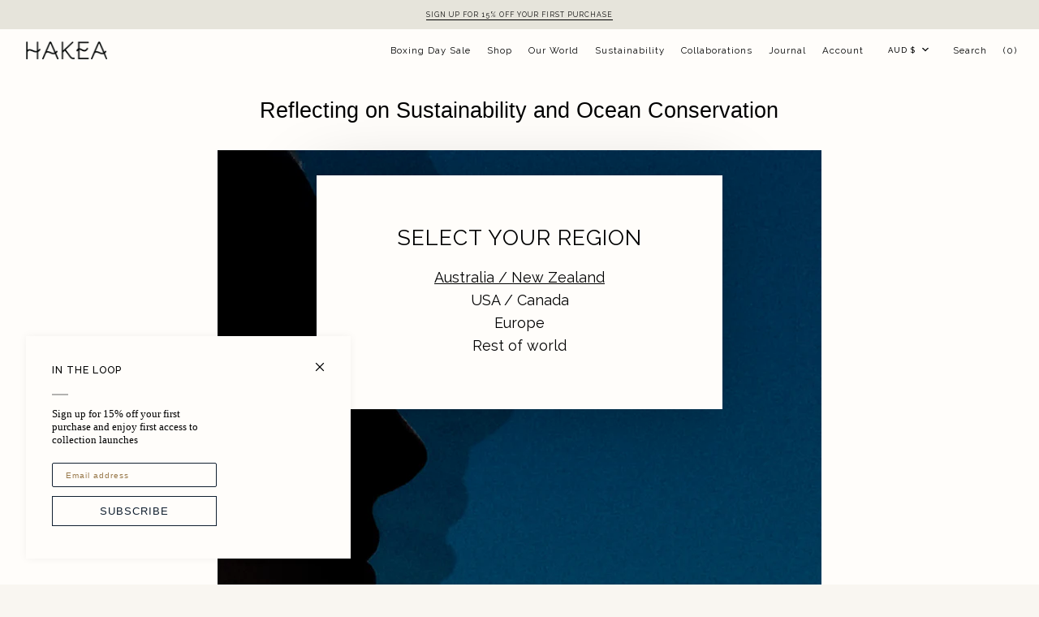

--- FILE ---
content_type: text/html; charset=utf-8
request_url: https://hakeaswim.com/blogs/journal/earth-day-2023
body_size: 33210
content:
<!doctype html>




<html class="no-js" lang="en" ><head>
  <!-- Google tag (gtag.js) -->
<script async src="https://www.googletagmanager.com/gtag/js?id=G-ZH0J9QLN5H"></script>
<script>
  window.dataLayer = window.dataLayer || [];
  function gtag(){dataLayer.push(arguments);}
  gtag('js', new Date());
  gtag('config', 'G-ZH0J9QLN5H');
</script>

  <meta charset="utf-8">
  <meta http-equiv="X-UA-Compatible" content="IE=edge,chrome=1">
  <meta name="viewport" content="width=device-width,initial-scale=1,viewport-fit=cover">
  <meta name="theme-color" content="#000000"><link rel="canonical" href="https://hakeaswim.com/blogs/journal/earth-day-2023"><!-- ======================= Pipeline Theme V6.2.2 ========================= -->
  <link rel="preconnect" href="https://cdn.shopify.com" crossorigin>
  <link rel="preconnect" href="https://fonts.shopify.com" crossorigin>
  <link rel="preconnect" href="https://monorail-edge.shopifysvc.com" crossorigin>
  <link rel="preconnect" href="https://www.googletagmanager.com" crossorigin>
  <link rel="preconnect" href="https://static.klaviyo.com" crossorigin>
  <link rel="preconnect" href="https://script.hotjar.com" crossorigin>
  <link rel="preconnect" href="https://connect.facebook.net" crossorigin>
  <link rel="preconnect" href="https://s3.amazonaws.com" crossorigin>
  <link rel="preconnect" href="https://fonts.gstatic.com" crossorigin>
  <link rel="preconnect" href="https://ipapi.co" crossorigin>
  <link rel="preconnect" href="https://fonts.googleapis.com" crossorigin>
  <link rel="preconnect" href="https://cdn.nfcube.com" crossorigin>
  <link rel="preconnect" href="https://s.pinimg.com" crossorigin>
  <link rel="preload" href="//hakeaswim.com/cdn/shop/t/32/assets/lazysizes.js?v=111431644619468174291753271851" as="script">
  <link rel="preload" href="//hakeaswim.com/cdn/shop/t/32/assets/vendor.js?v=44964542964703642421753271863" as="script">
  <link rel="preload" href="//hakeaswim.com/cdn/shop/t/32/assets/theme.dev.js?v=82707583824360406281761037605" as="script">
  <link rel="preload" href="//hakeaswim.com/cdn/shop/t/32/assets/jquery.min.js?v=58211863146907186831753271850" as="script">
  <link rel="preload" href="//hakeaswim.com/cdn/shop/t/32/assets/flikity.js?v=49682701178659766681753271848" as="script">
  <link rel="preload" href="//hakeaswim.com/cdn/shop/t/32/assets/theme.min.css?v=156021701203925106161760492653" as="style">
  <link rel="preload" href="//hakeaswim.com/cdn/shop/t/32/assets/flikity.css?v=135286265877195348991753271848" as="style">

  <link rel="preload" as="image" href="https://hakeaswim.com/cdn/shop/files/Image_beside_video_1_1024x.webp?v=1728361643">
  
<link rel="shortcut icon" href="//hakeaswim.com/cdn/shop/files/Favicon_32x32.png?v=1718949671" type="image/png"><!-- Google Tag Manager -->
  <script>(function(w,d,s,l,i){w[l]=w[l]||[];w[l].push({'gtm.start':
  new Date().getTime(),event:'gtm.js'});var f=d.getElementsByTagName(s)[0],
  j=d.createElement(s),dl=l!='dataLayer'?'&l='+l:'';j.async=true;j.src=
  'https://www.googletagmanager.com/gtm.js?id='+i+dl;f.parentNode.insertBefore(j,f);
  })(window,document,'script','dataLayer','GTM-MK93SJ2');</script>
  <!-- End Google Tag Manager -->

  <!-- Title and description ================================================ -->
  
  <title>
    

    Earth Day 2023: Reflecting on Sustainability and Ocean Conservation with Hakea Swim

  </title><meta name="description" content="  As we approach Earth Day, we have decided to shift our focus from simply highlighting our sustainable values, to reaching out to the women in our community who nurture and sustain life through their conscious connection to the ocean and the earth. We believe that by sharing our personal experiences and feelings about">
  <!-- /snippets/social-meta-tags.liquid --><meta property="og:site_name" content="Hakea">
<meta property="og:url" content="https://hakeaswim.com/blogs/journal/earth-day-2023">
<meta property="og:title" content="Reflecting on Sustainability and Ocean Conservation">
<meta property="og:type" content="article">
<meta property="og:description" content="
 
As we approach Earth Day, we have decided to shift our focus from simply highlighting our sustainable values, to reaching out to the women in our community who nurture and sustain life through their conscious connection to the ocean and the earth. We believe that by sharing our personal experiences and feelings about the ocean, we can inspire others to deepen their own connection with the planet, ultimately leading to its protection. Our goal is to protect and preserve what is sacred to us.
 


Beatriz Ryder, surf photographer 

 
How long have you been connected with Hakea?
Byron is a quite small town so it didn’t take long to cross paths with Hakea. I knew about Hakea from friends in common about 2 years ago and since then I can easily say they are my favourite swimwear brand - sustainable principles, creative thinking and great designs.  



Why does Hakea feature in your water activities?
As a water photographer and surfer, I’m always looking for the best gear to be in the water. I don’t support consumerism and fast fashion so I’m always on the hunt for sustainable options and long-lasting pieces. My favourite Hakea swimsuit is the Terrain One Piece - super versatile, comfortable and a great design!



Do you feel uplifted or empowered when you’re in the ocean/water?
I spend a lot of my time in the water. Most of my work involves being in the water long hours swimming to be in position for the right shot. The feeling of being such a tiny human inside a giant ocean can feel overwhelming. Being in the water can give me so many different feelings every time I jump in. Sometimes it’s serene and peaceful, sometimes challenging - to have the ability to feel calm and connected at all times is my ultimate goal. Having the physical and mental power to overcome fears and limitations in the water is probably one of the most empowering feelings you could have.



What does the ocean/water represent to you?
I travel quite a lot for work and one thing that always makes me feel at home no matter where I am is looking out to sea, to an infinite horizon of deep blue water. I didn’t grow up in the water - I deeply fell in love with it when I started travelling in my teenage years and having more appreciation for what surrounds me. Nowadays, the ocean is my office and my life revolves around it. Being in the ocean challenges me every single time, it tests me in a lot of different ways and the thrill of it makes me do it over and over again.



Do you have a deep and memorable ocean/water moment you can share?
Last year I had the chance to visit the island of Tahiti. It was so inspiring to experience this water-based lifestyle where the ocean means food, transport, leisure, life... How much the people use the ocean that surrounds them and yet how respectful and careful they are about it. Shooting in the water in this place was the most unique experience I have had in my career as a photographer. The raw energy of the waves breaking in the shallow reef, the bravery of the surfers taking off on such powerful waves, the beautiful green mountains reflecting on the strong blue water. I get goosebumps when I think about it!
 
Ella Liascos, Sun Juju Founder 


 
Do you seek connection to nature via water?
My dad owned a fish and chip shop on a wharf in a port town so I had a pretty sea-centric life from early on. Beach dips were a weekly thing — but these days I'm experiencing water in a new and expanded way since learning to surf the last couple years. I think it's one of the few places most people still find a connection to nature whether it's intentional or not, since most people love the beach. That's definitely the case for me. 

How do you feel when you're immersed in the ocean, or a fresh water hole?
Refreshed, invigorated, alive, nourished. 

Do you have a water ritual?
It's irregular, but napping by the ocean is one of the best ways I know to do a deep-rest/recharge. Surfing, even though I'm still learning, feels like a ritual too: checking the surf, getting the board off and on the roof, the ways you carry it down to the shore — it's very ritualistic. I really like that about it.

Do you feel uplifted or empowered when you're in the ocean/water?
An ocean dip feels like self care, especially these days when I'm busier and making the time has to be even more intentional. 

What does the ocean/water represent to you?
Mystery, magic, life.

When did water become part of your identity?
I don't experience it as something that's part of my 'identity,' moreso something that is just an essential part of life and part of all of us. We wouldn't be here without it... every second breath we breathe is thanks to seaweed! (read more on this here)

How long have you been connected with Hakea?
I’ve been connected with Hakea for about five years, I love the philosophy, the fit, versatility and the nature inspired colourways that blend nicely into the rest of my things. 

Why does Hakea feature in your water activities?
I've always loved versatility: a cute top you can wear as a sports bra, jump into the ocean with and then do a quick grocery run before heading home. For that reason, I can always be spotted in one of my many Hakea tops either at the beach, or walking the lighthouse.
 
Ella wears the Mariposa Top and Sol Short in earth.
 
Mahina Akaka, surfer 
 
 
What does the ocean/water represent to you? 
I seek connection with nature via water, growing up in Hawaii we are surrounded by water whether we like it or not. We were born to connect with the ocean, it is our lives.

How do I stay connected to the water when you're not near the ocean?
It's pretty rare that I'm not near the ocean, to be honest. I'm constantly thinking about my next trip down to the beach. I guess I'm constantly connected.

Do you feel uplifted or empowered in the ocean?
Yes, 100%! I've always believed that a dip in salt water helps everything and anyone. Even if it is just a dip!
 
Mahina wears the cobalt Voyage Tri Top and Beam Tie Bottom.
 
Nicole Mason, photographer 
 
 
How do you feel when you’re immersed in the ocean?   
I think it definitely depends on the time and place. Sometimes the ocean feels warm and inviting and playful to me, and other times it is extremely humbling and powerful. But in any instance, one of my favourite feelings when I’m in it, is adapting to what its rhythms are in the moment and feeling in-sync with its movements.  
 
When did water become part of your identity? 
Water was a part of my identity since I was really young, however the ocean came much later. I grew up in Western NY State, playing in the woods– creek-walking, canoeing in rivers, running in warm-summer-down-pour-rain, and swimming in lakes in the summer. When I moved to Oregon when I was 21, I fell in love with the rugged tree-lined coast and after a couple years in the city, I moved out to a small beach town, where I learned to surf and it has become an essential part of my lifestyle ever since. 
 
How long have you been connected with Hakea?
I’ve been connected with Hakea for a number of years now, ever since stumbling upon the brand on instagram! I love the colours and flattering silhouettes that Hakea’s suits have, and the fit + quality is noticeable, especially when surfing. The material stays in place so in summer I can go from surfing to laying out on the beach in the same suit. 
 
What does the ocean/water represent to you? 
The ocean, for me, represents balance, restoration, and life. Every time I get in to surf, I feel some sense of renewal or shift in energy, no matter how subtle it may be.
 
Nicole wears the Palma Top and Santiago Bottom in yucca.
 
Mia Francis, surfer 
 
 
How long have you been connected with Hakea?
I was 19 when asked if I would be interested in doing a surf photo shoot. Self conscious and slightly hesitant, I was also excited by the opportunity to be photographed in the water doing what I love, surfing. It was there I met Casey (Owner of Hakea) and Vicky (Photographer), these two women were so inclusive and made me feel supported and welcome. From that day I have worn Hakea and always feel comfortable in the styles and designs that are flattering and timeless. 
 
Do you have a deep and memorable ocean/water moment you can share?
The past year I have been so focused on improving my surfing that I have felt myself drifting away from really enjoying each moment while I’m in the water. Conscious of this my partner and I have been exploring other ways to spend time together in the water like snorkelling. A few weeks ago we were out at Wategos, the water was crystal clear, it was just Mitch and I, we put our snorkelling masks on and shared one pair of flippers and saw turtles, leopard sharks, colourful fish and a huge pod of dolphins. The moment was pure joy. 
 
How do you feel when you’re immersed in the ocean, or a fresh water hole?
Being in the ocean is always grounding, a refreshing swim is my reset when things get too much. It’s amazing how much of a difference swimming under a few waves can make to your mood. 
 
Why does Hakea feature in your water activities?
Being in the ocean, for me, is a place to be alone, be myself, to feel connected with nature but also to connect with myself. I love wearing Hakea in the ocean because I feel truly comfortable - I also wear Hakea day to day paired with my favourite jeans. 
 
Mia wears the Voyage Tri Top in cobalt.
 
"><meta property="og:image" content="http://hakeaswim.com/cdn/shop/articles/Earth_Day_Header_Template.jpg?v=1682111209">
      <meta property="og:image:secure_url" content="https://hakeaswim.com/cdn/shop/articles/Earth_Day_Header_Template.jpg?v=1682111209">
      <meta property="og:image:height" content="1146">
      <meta property="og:image:width" content="833">


<meta name="twitter:site" content="@">
<meta name="twitter:card" content="summary_large_image">
<meta name="twitter:title" content="Reflecting on Sustainability and Ocean Conservation">
<meta name="twitter:description" content="
 
As we approach Earth Day, we have decided to shift our focus from simply highlighting our sustainable values, to reaching out to the women in our community who nurture and sustain life through their conscious connection to the ocean and the earth. We believe that by sharing our personal experiences and feelings about the ocean, we can inspire others to deepen their own connection with the planet, ultimately leading to its protection. Our goal is to protect and preserve what is sacred to us.
 


Beatriz Ryder, surf photographer 

 
How long have you been connected with Hakea?
Byron is a quite small town so it didn’t take long to cross paths with Hakea. I knew about Hakea from friends in common about 2 years ago and since then I can easily say they are my favourite swimwear brand - sustainable principles, creative thinking and great designs.  



Why does Hakea feature in your water activities?
As a water photographer and surfer, I’m always looking for the best gear to be in the water. I don’t support consumerism and fast fashion so I’m always on the hunt for sustainable options and long-lasting pieces. My favourite Hakea swimsuit is the Terrain One Piece - super versatile, comfortable and a great design!



Do you feel uplifted or empowered when you’re in the ocean/water?
I spend a lot of my time in the water. Most of my work involves being in the water long hours swimming to be in position for the right shot. The feeling of being such a tiny human inside a giant ocean can feel overwhelming. Being in the water can give me so many different feelings every time I jump in. Sometimes it’s serene and peaceful, sometimes challenging - to have the ability to feel calm and connected at all times is my ultimate goal. Having the physical and mental power to overcome fears and limitations in the water is probably one of the most empowering feelings you could have.



What does the ocean/water represent to you?
I travel quite a lot for work and one thing that always makes me feel at home no matter where I am is looking out to sea, to an infinite horizon of deep blue water. I didn’t grow up in the water - I deeply fell in love with it when I started travelling in my teenage years and having more appreciation for what surrounds me. Nowadays, the ocean is my office and my life revolves around it. Being in the ocean challenges me every single time, it tests me in a lot of different ways and the thrill of it makes me do it over and over again.



Do you have a deep and memorable ocean/water moment you can share?
Last year I had the chance to visit the island of Tahiti. It was so inspiring to experience this water-based lifestyle where the ocean means food, transport, leisure, life... How much the people use the ocean that surrounds them and yet how respectful and careful they are about it. Shooting in the water in this place was the most unique experience I have had in my career as a photographer. The raw energy of the waves breaking in the shallow reef, the bravery of the surfers taking off on such powerful waves, the beautiful green mountains reflecting on the strong blue water. I get goosebumps when I think about it!
 
Ella Liascos, Sun Juju Founder 


 
Do you seek connection to nature via water?
My dad owned a fish and chip shop on a wharf in a port town so I had a pretty sea-centric life from early on. Beach dips were a weekly thing — but these days I'm experiencing water in a new and expanded way since learning to surf the last couple years. I think it's one of the few places most people still find a connection to nature whether it's intentional or not, since most people love the beach. That's definitely the case for me. 

How do you feel when you're immersed in the ocean, or a fresh water hole?
Refreshed, invigorated, alive, nourished. 

Do you have a water ritual?
It's irregular, but napping by the ocean is one of the best ways I know to do a deep-rest/recharge. Surfing, even though I'm still learning, feels like a ritual too: checking the surf, getting the board off and on the roof, the ways you carry it down to the shore — it's very ritualistic. I really like that about it.

Do you feel uplifted or empowered when you're in the ocean/water?
An ocean dip feels like self care, especially these days when I'm busier and making the time has to be even more intentional. 

What does the ocean/water represent to you?
Mystery, magic, life.

When did water become part of your identity?
I don't experience it as something that's part of my 'identity,' moreso something that is just an essential part of life and part of all of us. We wouldn't be here without it... every second breath we breathe is thanks to seaweed! (read more on this here)

How long have you been connected with Hakea?
I’ve been connected with Hakea for about five years, I love the philosophy, the fit, versatility and the nature inspired colourways that blend nicely into the rest of my things. 

Why does Hakea feature in your water activities?
I've always loved versatility: a cute top you can wear as a sports bra, jump into the ocean with and then do a quick grocery run before heading home. For that reason, I can always be spotted in one of my many Hakea tops either at the beach, or walking the lighthouse.
 
Ella wears the Mariposa Top and Sol Short in earth.
 
Mahina Akaka, surfer 
 
 
What does the ocean/water represent to you? 
I seek connection with nature via water, growing up in Hawaii we are surrounded by water whether we like it or not. We were born to connect with the ocean, it is our lives.

How do I stay connected to the water when you're not near the ocean?
It's pretty rare that I'm not near the ocean, to be honest. I'm constantly thinking about my next trip down to the beach. I guess I'm constantly connected.

Do you feel uplifted or empowered in the ocean?
Yes, 100%! I've always believed that a dip in salt water helps everything and anyone. Even if it is just a dip!
 
Mahina wears the cobalt Voyage Tri Top and Beam Tie Bottom.
 
Nicole Mason, photographer 
 
 
How do you feel when you’re immersed in the ocean?   
I think it definitely depends on the time and place. Sometimes the ocean feels warm and inviting and playful to me, and other times it is extremely humbling and powerful. But in any instance, one of my favourite feelings when I’m in it, is adapting to what its rhythms are in the moment and feeling in-sync with its movements.  
 
When did water become part of your identity? 
Water was a part of my identity since I was really young, however the ocean came much later. I grew up in Western NY State, playing in the woods– creek-walking, canoeing in rivers, running in warm-summer-down-pour-rain, and swimming in lakes in the summer. When I moved to Oregon when I was 21, I fell in love with the rugged tree-lined coast and after a couple years in the city, I moved out to a small beach town, where I learned to surf and it has become an essential part of my lifestyle ever since. 
 
How long have you been connected with Hakea?
I’ve been connected with Hakea for a number of years now, ever since stumbling upon the brand on instagram! I love the colours and flattering silhouettes that Hakea’s suits have, and the fit + quality is noticeable, especially when surfing. The material stays in place so in summer I can go from surfing to laying out on the beach in the same suit. 
 
What does the ocean/water represent to you? 
The ocean, for me, represents balance, restoration, and life. Every time I get in to surf, I feel some sense of renewal or shift in energy, no matter how subtle it may be.
 
Nicole wears the Palma Top and Santiago Bottom in yucca.
 
Mia Francis, surfer 
 
 
How long have you been connected with Hakea?
I was 19 when asked if I would be interested in doing a surf photo shoot. Self conscious and slightly hesitant, I was also excited by the opportunity to be photographed in the water doing what I love, surfing. It was there I met Casey (Owner of Hakea) and Vicky (Photographer), these two women were so inclusive and made me feel supported and welcome. From that day I have worn Hakea and always feel comfortable in the styles and designs that are flattering and timeless. 
 
Do you have a deep and memorable ocean/water moment you can share?
The past year I have been so focused on improving my surfing that I have felt myself drifting away from really enjoying each moment while I’m in the water. Conscious of this my partner and I have been exploring other ways to spend time together in the water like snorkelling. A few weeks ago we were out at Wategos, the water was crystal clear, it was just Mitch and I, we put our snorkelling masks on and shared one pair of flippers and saw turtles, leopard sharks, colourful fish and a huge pod of dolphins. The moment was pure joy. 
 
How do you feel when you’re immersed in the ocean, or a fresh water hole?
Being in the ocean is always grounding, a refreshing swim is my reset when things get too much. It’s amazing how much of a difference swimming under a few waves can make to your mood. 
 
Why does Hakea feature in your water activities?
Being in the ocean, for me, is a place to be alone, be myself, to feel connected with nature but also to connect with myself. I love wearing Hakea in the ocean because I feel truly comfortable - I also wear Hakea day to day paired with my favourite jeans. 
 
Mia wears the Voyage Tri Top in cobalt.
 
">
<!-- CSS ================================================================== -->
  <link href="//hakeaswim.com/cdn/shop/t/32/assets/font-settings.css?v=33037155408741237041763580741" rel="stylesheet" type="text/css" media="all" />
  
<style data-shopify>

:root {
/* ================ Spinner ================ */
--SPINNER: url(//hakeaswim.com/cdn/shop/t/32/assets/spinner.gif?v=74017169589876499871753271858);

/* ================ Product video ================ */

--COLOR-VIDEO-BG: #fff3e1;


/* ================ Color Variables ================ */

/* === Backgrounds ===*/
--COLOR-BG: #fffdfa;
--COLOR-BG-ACCENT: #fffdfa;

/* === Text colors ===*/
--COLOR-TEXT-DARK: #000000;
--COLOR-TEXT: #000000;
--COLOR-TEXT-LIGHT: #4d4c4b;

/* === Bright color ===*/
--COLOR-PRIMARY: #000000;
--COLOR-PRIMARY-HOVER: #000000;
--COLOR-PRIMARY-FADE: rgba(0, 0, 0, 0.05);
--COLOR-PRIMARY-FADE-HOVER: rgba(0, 0, 0, 0.1);--COLOR-PRIMARY-OPPOSITE: #ffffff;

/* === Secondary/link Color ===*/
--COLOR-SECONDARY: #000000;
--COLOR-SECONDARY-HOVER: #000000;
--COLOR-SECONDARY-FADE: rgba(0, 0, 0, 0.05);
--COLOR-SECONDARY-FADE-HOVER: rgba(0, 0, 0, 0.1);--COLOR-SECONDARY-OPPOSITE: #ffffff;

/* === Shades of grey ===*/
--COLOR-A5:  rgba(0, 0, 0, 0.05);
--COLOR-A10: rgba(0, 0, 0, 0.1);
--COLOR-A20: rgba(0, 0, 0, 0.2);
--COLOR-A35: rgba(0, 0, 0, 0.35);
--COLOR-A50: rgba(0, 0, 0, 0.5);
--COLOR-A80: rgba(0, 0, 0, 0.8);
--COLOR-A90: rgba(0, 0, 0, 0.9);
--COLOR-A95: rgba(0, 0, 0, 0.95);


/* ================ Inverted Color Variables ================ */

--INVERSE-BG: #e6e4db;
--INVERSE-BG-ACCENT: #000000;

/* === Text colors ===*/
--INVERSE-TEXT-DARK: #404040;
--INVERSE-TEXT: #000000;
--INVERSE-TEXT-LIGHT: #454442;

/* === Bright color ===*/
--INVERSE-PRIMARY: #000000;
--INVERSE-PRIMARY-HOVER: #000000;
--INVERSE-PRIMARY-FADE: rgba(0, 0, 0, 0.05);
--INVERSE-PRIMARY-FADE-HOVER: rgba(0, 0, 0, 0.1);--INVERSE-PRIMARY-OPPOSITE: #ffffff;


/* === Second Color ===*/
--INVERSE-SECONDARY: #e6e4db;
--INVERSE-SECONDARY-HOVER: #d2c9a3;
--INVERSE-SECONDARY-FADE: rgba(230, 228, 219, 0.05);
--INVERSE-SECONDARY-FADE-HOVER: rgba(230, 228, 219, 0.1);--INVERSE-SECONDARY-OPPOSITE: #000000;


/* === Shades of grey ===*/
--INVERSE-A5:  rgba(0, 0, 0, 0.05);
--INVERSE-A10: rgba(0, 0, 0, 0.1);
--INVERSE-A20: rgba(0, 0, 0, 0.2);
--INVERSE-A35: rgba(0, 0, 0, 0.3);
--INVERSE-A80: rgba(0, 0, 0, 0.8);
--INVERSE-A90: rgba(0, 0, 0, 0.9);
--INVERSE-A95: rgba(0, 0, 0, 0.95);


/* === Account Bar ===*/
--COLOR-ANNOUNCEMENT-BG: #e6e4db;
--COLOR-ANNOUNCEMENT-TEXT: #000000;

/* === Nav and dropdown link background ===*/
--COLOR-NAV: #fffdfa;
--COLOR-NAV-TEXT: #000000;
--COLOR-NAV-BORDER: #fffdfa;
--COLOR-NAV-A10: rgba(0, 0, 0, 0.1);
--COLOR-NAV-A50: rgba(0, 0, 0, 0.5);
--COLOR-HIGHLIGHT-LINK: #000000;

/* === Site Footer ===*/
--COLOR-FOOTER-BG: #fffdfa;
--COLOR-FOOTER-TEXT: #000000;
--COLOR-FOOTER-A5: rgba(0, 0, 0, 0.05);
--COLOR-FOOTER-A15: rgba(0, 0, 0, 0.15);
--COLOR-FOOTER-A90: rgba(0, 0, 0, 0.9);

/* === Products ===*/
--PRODUCT-GRID-ASPECT-RATIO: 150.0%;

/* === Product badges ===*/
--COLOR-BADGE: #e6e4db;
--COLOR-BADGE-TEXT: #787878;

/* === disabled form colors ===*/
--COLOR-DISABLED-BG: #e6e4e1;
--COLOR-DISABLED-TEXT: #a6a4a3;

--INVERSE-DISABLED-BG: #cfcdc5;
--INVERSE-DISABLED-TEXT: #96948e;

/* === Button Radius === */
--BUTTON-RADIUS: 0px;


/* ================ Typography ================ */

--FONT-STACK-BODY: "system_ui", -apple-system, 'Segoe UI', Roboto, 'Helvetica Neue', 'Noto Sans', 'Liberation Sans', Arial, sans-serif, 'Apple Color Emoji', 'Segoe UI Emoji', 'Segoe UI Symbol', 'Noto Color Emoji';
--FONT-STYLE-BODY: normal;
--FONT-WEIGHT-BODY: 400;
--FONT-WEIGHT-BODY-BOLD: 700;
--FONT-ADJUST-BODY: 0.85;

--FONT-STACK-HEADING: "system_ui", -apple-system, 'Segoe UI', Roboto, 'Helvetica Neue', 'Noto Sans', 'Liberation Sans', Arial, sans-serif, 'Apple Color Emoji', 'Segoe UI Emoji', 'Segoe UI Symbol', 'Noto Color Emoji';
--FONT-STYLE-HEADING: normal;
--FONT-WEIGHT-HEADING: 400;
--FONT-WEIGHT-HEADING-BOLD: 700;
--FONT-ADJUST-HEADING: 0.85;

  --FONT-HEADING-SPACE: initial;
  --FONT-HEADING-CAPS: initial;


  --FONT-PAGE-HEADING-SPACE: initial;
  --FONT-PAGE-HEADING-CAPS: initial;

--FONT-STACK-ACCENT: Raleway, -apple-system, 'Segoe UI', Roboto, 'Helvetica Neue', 'Noto Sans', 'Liberation Sans', Arial, sans-serif, 'Apple Color Emoji', 'Segoe UI Emoji', 'Segoe UI Symbol', 'Noto Color Emoji';
--FONT-STYLE-ACCENT: normal;
--FONT-WEIGHT-ACCENT: 400;
--FONT-WEIGHT-ACCENT-BOLD: 500;
--FONT-ADJUST-ACCENT: 0.95;

--ICO-SELECT: url('//hakeaswim.com/cdn/shop/t/32/assets/ico-select.svg?v=108019883714837371171753274687');

--URL-ZOOM: url('//hakeaswim.com/cdn/shop/t/32/assets/cursor-zoom.svg?v=62094751757162256821753274687');
--URL-ZOOM-2X: url('//hakeaswim.com/cdn/shop/t/32/assets/cursor-zoom-2x.svg?v=75342415213450007151753274687');

/* ================ Photo correction ================ */
--PHOTO-CORRECTION: 100%;



}

</style>
  <link href="//hakeaswim.com/cdn/shop/t/32/assets/theme.min.css?v=156021701203925106161760492653" rel="stylesheet" type="text/css" media="all" />
  
  <script>
    document.documentElement.className = document.documentElement.className.replace('no-js', 'js');
    let root = '/';
    if (root[root.length - 1] !== '/') {
      root = `${root}/`;
    }
    var theme = {
      routes: {
        root_url: root,
        cart: '/cart',
        cart_add_url: '/cart/add',
        product_recommendations_url: '/recommendations/products',
        account_addresses_url: '/account/addresses'
      },
      assets: {
        photoswipe: '//hakeaswim.com/cdn/shop/t/32/assets/photoswipe.js?v=127104016560770043431753271855',
        smoothscroll: '//hakeaswim.com/cdn/shop/t/32/assets/smoothscroll.js?v=37906625415260927261753271857',
        swatches: '//hakeaswim.com/cdn/shop/t/32/assets/swatches.json?v=108064614341237913191753271859',
        noImage: '//hakeaswim.com/cdn/shopifycloud/storefront/assets/no-image-2048-a2addb12.gif',
        base: '//hakeaswim.com/cdn/shop/t/32/assets/'
      },
      strings: {
        swatchesKey: "Colour",     
        addToCart: "Add to Cart",
        estimateShipping: "Estimate shipping",
        noShippingAvailable: "We do not ship to this destination.",
        free: "Free",
        from: "From",
        preOrder: "Pre-order Now",
        soldOut: "Sold Out",
        sale: "Sale",
        subscription: "Subscription",
        unavailable: "Unavailable",
        unitPrice: "Unit price",
        unitPriceSeparator: "per",        
        stockout: "All available stock is in cart",
        products: "Products",
        pages: "Pages",
        collections: "Collections",
        resultsFor: "Results for",
        noResultsFor: "No results for",
        articles: "Articles"
      },
      settings: {
        badge_sale_type: "percentage",
        search_products: true,
        search_collections: false,
        search_pages: true,
        search_articles: true,
        animate_hover: true,
        animate_scroll: true
      },
      info: {
        name: 'pipeline'
      },
      moneyFormat: "\u003cspan class=money\u003e${{amount}} AUD\u003c\/span\u003e",
      version: '6.2.2'
    }
    let windowInnerHeight = window.innerHeight;
    document.documentElement.style.setProperty('--full-screen', `${windowInnerHeight}px`);
    document.documentElement.style.setProperty('--three-quarters', `${windowInnerHeight * 0.75}px`);
    document.documentElement.style.setProperty('--two-thirds', `${windowInnerHeight * 0.66}px`);
    document.documentElement.style.setProperty('--one-half', `${windowInnerHeight * 0.5}px`);
    document.documentElement.style.setProperty('--one-third', `${windowInnerHeight * 0.33}px`);
    document.documentElement.style.setProperty('--one-fifth', `${windowInnerHeight * 0.2}px`);

    window.lazySizesConfig = window.lazySizesConfig || {};
    window.lazySizesConfig.loadHidden = false;
  </script><!-- Theme Javascript ============================================================== -->
  
  <script src="//hakeaswim.com/cdn/shop/t/32/assets/lazysizes.js?v=111431644619468174291753271851" async="async"></script>
  <script src="//hakeaswim.com/cdn/shop/t/32/assets/vendor.js?v=44964542964703642421753271863" defer="defer"></script>
  <script src="//hakeaswim.com/cdn/shop/t/32/assets/theme.dev.js?v=82707583824360406281761037605" defer="defer"></script>
  <script>
    !function(e){var n;if("function"==typeof define&&define.amd&&(define(e),n=!0),"object"==typeof exports&&(module.exports=e(),n=!0),!n){var t=window.Cookies,o=window.Cookies=e();o.noConflict=function(){return window.Cookies=t,o}}}(function(){function f(){for(var e=0,n={};e<arguments.length;e++){var t=arguments[e];for(var o in t)n[o]=t[o]}return n}function a(e){return e.replace(/(%[0-9A-Z]{2})+/g,decodeURIComponent)}return function e(u){function c(){}function t(e,n,t){if("undefined"!=typeof document){"number"==typeof(t=f({path:"/"},c.defaults,t)).expires&&(t.expires=new Date(1*new Date+864e5*t.expires)),t.expires=t.expires?t.expires.toUTCString():"";try{var o=JSON.stringify(n);/^[\{\[]/.test(o)&&(n=o)}catch(e){}n=u.write?u.write(n,e):encodeURIComponent(String(n)).replace(/%(23|24|26|2B|3A|3C|3E|3D|2F|3F|40|5B|5D|5E|60|7B|7D|7C)/g,decodeURIComponent),e=encodeURIComponent(String(e)).replace(/%(23|24|26|2B|5E|60|7C)/g,decodeURIComponent).replace(/[\(\)]/g,escape);var r="";for(var i in t)t[i]&&(r+="; "+i,!0!==t[i]&&(r+="="+t[i].split(";")[0]));return document.cookie=e+"="+n+r}}function n(e,n){if("undefined"!=typeof document){for(var t={},o=document.cookie?document.cookie.split("; "):[],r=0;r<o.length;r++){var i=o[r].split("="),c=i.slice(1).join("=");n||'"'!==c.charAt(0)||(c=c.slice(1,-1));try{var f=a(i[0]);if(c=(u.read||u)(c,f)||a(c),n)try{c=JSON.parse(c)}catch(e){}if(t[f]=c,e===f)break}catch(e){}}return e?t[e]:t}}return c.set=t,c.get=function(e){return n(e,!1)},c.getJSON=function(e){return n(e,!0)},c.remove=function(e,n){t(e,"",f(n,{expires:-1}))},c.defaults={},c.withConverter=e,c}(function(){})});
  </script>
  <script>
    (function () {
      function onPageShowEvents() {
        if ('requestIdleCallback' in window) {
          requestIdleCallback(initCartEvent)
        } else {
          initCartEvent()
        }
        function initCartEvent(){
          document.documentElement.dispatchEvent(new CustomEvent('theme:cart:init', {
            bubbles: true
          }));
        }
      };
      window.onpageshow = onPageShowEvents;
    })();
  </script>

  <script type="text/javascript">
    if (window.MSInputMethodContext && document.documentMode) {
      var scripts = document.getElementsByTagName('script')[0];
      var polyfill = document.createElement("script");
      polyfill.defer = true;
      polyfill.src = "//hakeaswim.com/cdn/shop/t/32/assets/ie11.js?v=144489047535103983231753271850";

      scripts.parentNode.insertBefore(polyfill, scripts);
    }
  </script>

  <!-- Shopify app scripts =========================================================== -->
  <script>window.performance && window.performance.mark && window.performance.mark('shopify.content_for_header.start');</script><meta name="google-site-verification" content="BmXq4CLDphhOhfh4tjCISQOlolJ8tWF0CbqoIn5qAwM">
<meta name="facebook-domain-verification" content="vvjuzkahat3yvmmmgazsgrg3lxjit5">
<meta id="shopify-digital-wallet" name="shopify-digital-wallet" content="/23686015/digital_wallets/dialog">
<meta name="shopify-checkout-api-token" content="715434eaa125ce284581711f17b155e4">
<meta id="in-context-paypal-metadata" data-shop-id="23686015" data-venmo-supported="false" data-environment="production" data-locale="en_US" data-paypal-v4="true" data-currency="AUD">
<link rel="alternate" type="application/atom+xml" title="Feed" href="/blogs/journal.atom" />
<link rel="alternate" hreflang="x-default" href="https://hakeaswim.com/blogs/journal/earth-day-2023">
<link rel="alternate" hreflang="en" href="https://hakeaswim.com/blogs/journal/earth-day-2023">
<link rel="alternate" hreflang="en-US" href="https://us.hakeaswim.com/blogs/journal/earth-day-2023">
<link rel="alternate" hreflang="en-NL" href="https://eu.hakeaswim.com/blogs/journal/earth-day-2023">
<link rel="alternate" hreflang="en-AX" href="https://eu.hakeaswim.com/blogs/journal/earth-day-2023">
<link rel="alternate" hreflang="en-AL" href="https://eu.hakeaswim.com/blogs/journal/earth-day-2023">
<link rel="alternate" hreflang="en-AD" href="https://eu.hakeaswim.com/blogs/journal/earth-day-2023">
<link rel="alternate" hreflang="en-AM" href="https://eu.hakeaswim.com/blogs/journal/earth-day-2023">
<link rel="alternate" hreflang="en-AT" href="https://eu.hakeaswim.com/blogs/journal/earth-day-2023">
<link rel="alternate" hreflang="en-BY" href="https://eu.hakeaswim.com/blogs/journal/earth-day-2023">
<link rel="alternate" hreflang="en-BE" href="https://eu.hakeaswim.com/blogs/journal/earth-day-2023">
<link rel="alternate" hreflang="en-BA" href="https://eu.hakeaswim.com/blogs/journal/earth-day-2023">
<link rel="alternate" hreflang="en-BG" href="https://eu.hakeaswim.com/blogs/journal/earth-day-2023">
<link rel="alternate" hreflang="en-HR" href="https://eu.hakeaswim.com/blogs/journal/earth-day-2023">
<link rel="alternate" hreflang="en-CY" href="https://eu.hakeaswim.com/blogs/journal/earth-day-2023">
<link rel="alternate" hreflang="en-CZ" href="https://eu.hakeaswim.com/blogs/journal/earth-day-2023">
<link rel="alternate" hreflang="en-DK" href="https://eu.hakeaswim.com/blogs/journal/earth-day-2023">
<link rel="alternate" hreflang="en-EE" href="https://eu.hakeaswim.com/blogs/journal/earth-day-2023">
<link rel="alternate" hreflang="en-FO" href="https://eu.hakeaswim.com/blogs/journal/earth-day-2023">
<link rel="alternate" hreflang="en-FI" href="https://eu.hakeaswim.com/blogs/journal/earth-day-2023">
<link rel="alternate" hreflang="en-FR" href="https://eu.hakeaswim.com/blogs/journal/earth-day-2023">
<link rel="alternate" hreflang="en-GE" href="https://eu.hakeaswim.com/blogs/journal/earth-day-2023">
<link rel="alternate" hreflang="en-DE" href="https://eu.hakeaswim.com/blogs/journal/earth-day-2023">
<link rel="alternate" hreflang="en-GI" href="https://eu.hakeaswim.com/blogs/journal/earth-day-2023">
<link rel="alternate" hreflang="en-GR" href="https://eu.hakeaswim.com/blogs/journal/earth-day-2023">
<link rel="alternate" hreflang="en-GL" href="https://eu.hakeaswim.com/blogs/journal/earth-day-2023">
<link rel="alternate" hreflang="en-GP" href="https://eu.hakeaswim.com/blogs/journal/earth-day-2023">
<link rel="alternate" hreflang="en-GG" href="https://eu.hakeaswim.com/blogs/journal/earth-day-2023">
<link rel="alternate" hreflang="en-HU" href="https://eu.hakeaswim.com/blogs/journal/earth-day-2023">
<link rel="alternate" hreflang="en-IS" href="https://eu.hakeaswim.com/blogs/journal/earth-day-2023">
<link rel="alternate" hreflang="en-IE" href="https://eu.hakeaswim.com/blogs/journal/earth-day-2023">
<link rel="alternate" hreflang="en-IM" href="https://eu.hakeaswim.com/blogs/journal/earth-day-2023">
<link rel="alternate" hreflang="en-IT" href="https://eu.hakeaswim.com/blogs/journal/earth-day-2023">
<link rel="alternate" hreflang="en-JE" href="https://eu.hakeaswim.com/blogs/journal/earth-day-2023">
<link rel="alternate" hreflang="en-XK" href="https://eu.hakeaswim.com/blogs/journal/earth-day-2023">
<link rel="alternate" hreflang="en-LV" href="https://eu.hakeaswim.com/blogs/journal/earth-day-2023">
<link rel="alternate" hreflang="en-LI" href="https://eu.hakeaswim.com/blogs/journal/earth-day-2023">
<link rel="alternate" hreflang="en-LT" href="https://eu.hakeaswim.com/blogs/journal/earth-day-2023">
<link rel="alternate" hreflang="en-LU" href="https://eu.hakeaswim.com/blogs/journal/earth-day-2023">
<link rel="alternate" hreflang="en-MK" href="https://eu.hakeaswim.com/blogs/journal/earth-day-2023">
<link rel="alternate" hreflang="en-MT" href="https://eu.hakeaswim.com/blogs/journal/earth-day-2023">
<link rel="alternate" hreflang="en-YT" href="https://eu.hakeaswim.com/blogs/journal/earth-day-2023">
<link rel="alternate" hreflang="en-MD" href="https://eu.hakeaswim.com/blogs/journal/earth-day-2023">
<link rel="alternate" hreflang="en-MC" href="https://eu.hakeaswim.com/blogs/journal/earth-day-2023">
<link rel="alternate" hreflang="en-ME" href="https://eu.hakeaswim.com/blogs/journal/earth-day-2023">
<link rel="alternate" hreflang="en-NO" href="https://eu.hakeaswim.com/blogs/journal/earth-day-2023">
<link rel="alternate" hreflang="en-PL" href="https://eu.hakeaswim.com/blogs/journal/earth-day-2023">
<link rel="alternate" hreflang="en-PT" href="https://eu.hakeaswim.com/blogs/journal/earth-day-2023">
<link rel="alternate" hreflang="en-RE" href="https://eu.hakeaswim.com/blogs/journal/earth-day-2023">
<link rel="alternate" hreflang="en-RO" href="https://eu.hakeaswim.com/blogs/journal/earth-day-2023">
<link rel="alternate" hreflang="en-SM" href="https://eu.hakeaswim.com/blogs/journal/earth-day-2023">
<link rel="alternate" hreflang="en-RS" href="https://eu.hakeaswim.com/blogs/journal/earth-day-2023">
<link rel="alternate" hreflang="en-SK" href="https://eu.hakeaswim.com/blogs/journal/earth-day-2023">
<link rel="alternate" hreflang="en-SI" href="https://eu.hakeaswim.com/blogs/journal/earth-day-2023">
<link rel="alternate" hreflang="en-ES" href="https://eu.hakeaswim.com/blogs/journal/earth-day-2023">
<link rel="alternate" hreflang="en-SJ" href="https://eu.hakeaswim.com/blogs/journal/earth-day-2023">
<link rel="alternate" hreflang="en-SE" href="https://eu.hakeaswim.com/blogs/journal/earth-day-2023">
<link rel="alternate" hreflang="en-CH" href="https://eu.hakeaswim.com/blogs/journal/earth-day-2023">
<link rel="alternate" hreflang="en-TR" href="https://eu.hakeaswim.com/blogs/journal/earth-day-2023">
<link rel="alternate" hreflang="en-UA" href="https://eu.hakeaswim.com/blogs/journal/earth-day-2023">
<link rel="alternate" hreflang="en-GB" href="https://eu.hakeaswim.com/blogs/journal/earth-day-2023">
<link rel="alternate" hreflang="en-VA" href="https://eu.hakeaswim.com/blogs/journal/earth-day-2023">
<link rel="alternate" hreflang="en-CA" href="https://hakeaswim.com/en-ca/blogs/journal/earth-day-2023">
<script async="async" src="/checkouts/internal/preloads.js?locale=en-AU"></script>
<link rel="preconnect" href="https://shop.app" crossorigin="anonymous">
<script async="async" src="https://shop.app/checkouts/internal/preloads.js?locale=en-AU&shop_id=23686015" crossorigin="anonymous"></script>
<script id="apple-pay-shop-capabilities" type="application/json">{"shopId":23686015,"countryCode":"AU","currencyCode":"AUD","merchantCapabilities":["supports3DS"],"merchantId":"gid:\/\/shopify\/Shop\/23686015","merchantName":"Hakea","requiredBillingContactFields":["postalAddress","email","phone"],"requiredShippingContactFields":["postalAddress","email","phone"],"shippingType":"shipping","supportedNetworks":["visa","masterCard","amex","jcb"],"total":{"type":"pending","label":"Hakea","amount":"1.00"},"shopifyPaymentsEnabled":true,"supportsSubscriptions":true}</script>
<script id="shopify-features" type="application/json">{"accessToken":"715434eaa125ce284581711f17b155e4","betas":["rich-media-storefront-analytics"],"domain":"hakeaswim.com","predictiveSearch":true,"shopId":23686015,"locale":"en"}</script>
<script>var Shopify = Shopify || {};
Shopify.shop = "hakea.myshopify.com";
Shopify.locale = "en";
Shopify.currency = {"active":"AUD","rate":"1.0"};
Shopify.country = "AU";
Shopify.theme = {"name":"Working on it","id":138111549542,"schema_name":"Pipeline","schema_version":"6.2.2","theme_store_id":null,"role":"main"};
Shopify.theme.handle = "null";
Shopify.theme.style = {"id":null,"handle":null};
Shopify.cdnHost = "hakeaswim.com/cdn";
Shopify.routes = Shopify.routes || {};
Shopify.routes.root = "/";</script>
<script type="module">!function(o){(o.Shopify=o.Shopify||{}).modules=!0}(window);</script>
<script>!function(o){function n(){var o=[];function n(){o.push(Array.prototype.slice.apply(arguments))}return n.q=o,n}var t=o.Shopify=o.Shopify||{};t.loadFeatures=n(),t.autoloadFeatures=n()}(window);</script>
<script>
  window.ShopifyPay = window.ShopifyPay || {};
  window.ShopifyPay.apiHost = "shop.app\/pay";
  window.ShopifyPay.redirectState = null;
</script>
<script id="shop-js-analytics" type="application/json">{"pageType":"article"}</script>
<script defer="defer" async type="module" src="//hakeaswim.com/cdn/shopifycloud/shop-js/modules/v2/client.init-shop-cart-sync_C5BV16lS.en.esm.js"></script>
<script defer="defer" async type="module" src="//hakeaswim.com/cdn/shopifycloud/shop-js/modules/v2/chunk.common_CygWptCX.esm.js"></script>
<script type="module">
  await import("//hakeaswim.com/cdn/shopifycloud/shop-js/modules/v2/client.init-shop-cart-sync_C5BV16lS.en.esm.js");
await import("//hakeaswim.com/cdn/shopifycloud/shop-js/modules/v2/chunk.common_CygWptCX.esm.js");

  window.Shopify.SignInWithShop?.initShopCartSync?.({"fedCMEnabled":true,"windoidEnabled":true});

</script>
<script>
  window.Shopify = window.Shopify || {};
  if (!window.Shopify.featureAssets) window.Shopify.featureAssets = {};
  window.Shopify.featureAssets['shop-js'] = {"shop-cart-sync":["modules/v2/client.shop-cart-sync_ZFArdW7E.en.esm.js","modules/v2/chunk.common_CygWptCX.esm.js"],"init-fed-cm":["modules/v2/client.init-fed-cm_CmiC4vf6.en.esm.js","modules/v2/chunk.common_CygWptCX.esm.js"],"shop-button":["modules/v2/client.shop-button_tlx5R9nI.en.esm.js","modules/v2/chunk.common_CygWptCX.esm.js"],"shop-cash-offers":["modules/v2/client.shop-cash-offers_DOA2yAJr.en.esm.js","modules/v2/chunk.common_CygWptCX.esm.js","modules/v2/chunk.modal_D71HUcav.esm.js"],"init-windoid":["modules/v2/client.init-windoid_sURxWdc1.en.esm.js","modules/v2/chunk.common_CygWptCX.esm.js"],"shop-toast-manager":["modules/v2/client.shop-toast-manager_ClPi3nE9.en.esm.js","modules/v2/chunk.common_CygWptCX.esm.js"],"init-shop-email-lookup-coordinator":["modules/v2/client.init-shop-email-lookup-coordinator_B8hsDcYM.en.esm.js","modules/v2/chunk.common_CygWptCX.esm.js"],"init-shop-cart-sync":["modules/v2/client.init-shop-cart-sync_C5BV16lS.en.esm.js","modules/v2/chunk.common_CygWptCX.esm.js"],"avatar":["modules/v2/client.avatar_BTnouDA3.en.esm.js"],"pay-button":["modules/v2/client.pay-button_FdsNuTd3.en.esm.js","modules/v2/chunk.common_CygWptCX.esm.js"],"init-customer-accounts":["modules/v2/client.init-customer-accounts_DxDtT_ad.en.esm.js","modules/v2/client.shop-login-button_C5VAVYt1.en.esm.js","modules/v2/chunk.common_CygWptCX.esm.js","modules/v2/chunk.modal_D71HUcav.esm.js"],"init-shop-for-new-customer-accounts":["modules/v2/client.init-shop-for-new-customer-accounts_ChsxoAhi.en.esm.js","modules/v2/client.shop-login-button_C5VAVYt1.en.esm.js","modules/v2/chunk.common_CygWptCX.esm.js","modules/v2/chunk.modal_D71HUcav.esm.js"],"shop-login-button":["modules/v2/client.shop-login-button_C5VAVYt1.en.esm.js","modules/v2/chunk.common_CygWptCX.esm.js","modules/v2/chunk.modal_D71HUcav.esm.js"],"init-customer-accounts-sign-up":["modules/v2/client.init-customer-accounts-sign-up_CPSyQ0Tj.en.esm.js","modules/v2/client.shop-login-button_C5VAVYt1.en.esm.js","modules/v2/chunk.common_CygWptCX.esm.js","modules/v2/chunk.modal_D71HUcav.esm.js"],"shop-follow-button":["modules/v2/client.shop-follow-button_Cva4Ekp9.en.esm.js","modules/v2/chunk.common_CygWptCX.esm.js","modules/v2/chunk.modal_D71HUcav.esm.js"],"checkout-modal":["modules/v2/client.checkout-modal_BPM8l0SH.en.esm.js","modules/v2/chunk.common_CygWptCX.esm.js","modules/v2/chunk.modal_D71HUcav.esm.js"],"lead-capture":["modules/v2/client.lead-capture_Bi8yE_yS.en.esm.js","modules/v2/chunk.common_CygWptCX.esm.js","modules/v2/chunk.modal_D71HUcav.esm.js"],"shop-login":["modules/v2/client.shop-login_D6lNrXab.en.esm.js","modules/v2/chunk.common_CygWptCX.esm.js","modules/v2/chunk.modal_D71HUcav.esm.js"],"payment-terms":["modules/v2/client.payment-terms_CZxnsJam.en.esm.js","modules/v2/chunk.common_CygWptCX.esm.js","modules/v2/chunk.modal_D71HUcav.esm.js"]};
</script>
<script>(function() {
  var isLoaded = false;
  function asyncLoad() {
    if (isLoaded) return;
    isLoaded = true;
    var urls = ["https:\/\/s3.amazonaws.com\/pixelpop\/usercontent\/scripts\/a422b9aa-b2d8-401f-95e6-ecbc4f842356\/pixelpop.js?shop=hakea.myshopify.com","https:\/\/d1639lhkj5l89m.cloudfront.net\/js\/storefront\/uppromote.js?shop=hakea.myshopify.com","https:\/\/storage.nfcube.com\/instafeed-a09a6beef29be15e24f9d933f393b004.js?shop=hakea.myshopify.com"];
    for (var i = 0; i < urls.length; i++) {
      var s = document.createElement('script');
      s.type = 'text/javascript';
      s.async = true;
      s.src = urls[i];
      var x = document.getElementsByTagName('script')[0];
      x.parentNode.insertBefore(s, x);
    }
  };
  if(window.attachEvent) {
    window.attachEvent('onload', asyncLoad);
  } else {
    window.addEventListener('load', asyncLoad, false);
  }
})();</script>
<script id="__st">var __st={"a":23686015,"offset":39600,"reqid":"6aa8de7e-bfff-4264-b10a-c245ad5d0dad-1768695298","pageurl":"hakeaswim.com\/blogs\/journal\/earth-day-2023","s":"articles-582818267238","u":"e17b96cb37fc","p":"article","rtyp":"article","rid":582818267238};</script>
<script>window.ShopifyPaypalV4VisibilityTracking = true;</script>
<script id="captcha-bootstrap">!function(){'use strict';const t='contact',e='account',n='new_comment',o=[[t,t],['blogs',n],['comments',n],[t,'customer']],c=[[e,'customer_login'],[e,'guest_login'],[e,'recover_customer_password'],[e,'create_customer']],r=t=>t.map((([t,e])=>`form[action*='/${t}']:not([data-nocaptcha='true']) input[name='form_type'][value='${e}']`)).join(','),a=t=>()=>t?[...document.querySelectorAll(t)].map((t=>t.form)):[];function s(){const t=[...o],e=r(t);return a(e)}const i='password',u='form_key',d=['recaptcha-v3-token','g-recaptcha-response','h-captcha-response',i],f=()=>{try{return window.sessionStorage}catch{return}},m='__shopify_v',_=t=>t.elements[u];function p(t,e,n=!1){try{const o=window.sessionStorage,c=JSON.parse(o.getItem(e)),{data:r}=function(t){const{data:e,action:n}=t;return t[m]||n?{data:e,action:n}:{data:t,action:n}}(c);for(const[e,n]of Object.entries(r))t.elements[e]&&(t.elements[e].value=n);n&&o.removeItem(e)}catch(o){console.error('form repopulation failed',{error:o})}}const l='form_type',E='cptcha';function T(t){t.dataset[E]=!0}const w=window,h=w.document,L='Shopify',v='ce_forms',y='captcha';let A=!1;((t,e)=>{const n=(g='f06e6c50-85a8-45c8-87d0-21a2b65856fe',I='https://cdn.shopify.com/shopifycloud/storefront-forms-hcaptcha/ce_storefront_forms_captcha_hcaptcha.v1.5.2.iife.js',D={infoText:'Protected by hCaptcha',privacyText:'Privacy',termsText:'Terms'},(t,e,n)=>{const o=w[L][v],c=o.bindForm;if(c)return c(t,g,e,D).then(n);var r;o.q.push([[t,g,e,D],n]),r=I,A||(h.body.append(Object.assign(h.createElement('script'),{id:'captcha-provider',async:!0,src:r})),A=!0)});var g,I,D;w[L]=w[L]||{},w[L][v]=w[L][v]||{},w[L][v].q=[],w[L][y]=w[L][y]||{},w[L][y].protect=function(t,e){n(t,void 0,e),T(t)},Object.freeze(w[L][y]),function(t,e,n,w,h,L){const[v,y,A,g]=function(t,e,n){const i=e?o:[],u=t?c:[],d=[...i,...u],f=r(d),m=r(i),_=r(d.filter((([t,e])=>n.includes(e))));return[a(f),a(m),a(_),s()]}(w,h,L),I=t=>{const e=t.target;return e instanceof HTMLFormElement?e:e&&e.form},D=t=>v().includes(t);t.addEventListener('submit',(t=>{const e=I(t);if(!e)return;const n=D(e)&&!e.dataset.hcaptchaBound&&!e.dataset.recaptchaBound,o=_(e),c=g().includes(e)&&(!o||!o.value);(n||c)&&t.preventDefault(),c&&!n&&(function(t){try{if(!f())return;!function(t){const e=f();if(!e)return;const n=_(t);if(!n)return;const o=n.value;o&&e.removeItem(o)}(t);const e=Array.from(Array(32),(()=>Math.random().toString(36)[2])).join('');!function(t,e){_(t)||t.append(Object.assign(document.createElement('input'),{type:'hidden',name:u})),t.elements[u].value=e}(t,e),function(t,e){const n=f();if(!n)return;const o=[...t.querySelectorAll(`input[type='${i}']`)].map((({name:t})=>t)),c=[...d,...o],r={};for(const[a,s]of new FormData(t).entries())c.includes(a)||(r[a]=s);n.setItem(e,JSON.stringify({[m]:1,action:t.action,data:r}))}(t,e)}catch(e){console.error('failed to persist form',e)}}(e),e.submit())}));const S=(t,e)=>{t&&!t.dataset[E]&&(n(t,e.some((e=>e===t))),T(t))};for(const o of['focusin','change'])t.addEventListener(o,(t=>{const e=I(t);D(e)&&S(e,y())}));const B=e.get('form_key'),M=e.get(l),P=B&&M;t.addEventListener('DOMContentLoaded',(()=>{const t=y();if(P)for(const e of t)e.elements[l].value===M&&p(e,B);[...new Set([...A(),...v().filter((t=>'true'===t.dataset.shopifyCaptcha))])].forEach((e=>S(e,t)))}))}(h,new URLSearchParams(w.location.search),n,t,e,['guest_login'])})(!0,!0)}();</script>
<script integrity="sha256-4kQ18oKyAcykRKYeNunJcIwy7WH5gtpwJnB7kiuLZ1E=" data-source-attribution="shopify.loadfeatures" defer="defer" src="//hakeaswim.com/cdn/shopifycloud/storefront/assets/storefront/load_feature-a0a9edcb.js" crossorigin="anonymous"></script>
<script crossorigin="anonymous" defer="defer" src="//hakeaswim.com/cdn/shopifycloud/storefront/assets/shopify_pay/storefront-65b4c6d7.js?v=20250812"></script>
<script data-source-attribution="shopify.dynamic_checkout.dynamic.init">var Shopify=Shopify||{};Shopify.PaymentButton=Shopify.PaymentButton||{isStorefrontPortableWallets:!0,init:function(){window.Shopify.PaymentButton.init=function(){};var t=document.createElement("script");t.src="https://hakeaswim.com/cdn/shopifycloud/portable-wallets/latest/portable-wallets.en.js",t.type="module",document.head.appendChild(t)}};
</script>
<script data-source-attribution="shopify.dynamic_checkout.buyer_consent">
  function portableWalletsHideBuyerConsent(e){var t=document.getElementById("shopify-buyer-consent"),n=document.getElementById("shopify-subscription-policy-button");t&&n&&(t.classList.add("hidden"),t.setAttribute("aria-hidden","true"),n.removeEventListener("click",e))}function portableWalletsShowBuyerConsent(e){var t=document.getElementById("shopify-buyer-consent"),n=document.getElementById("shopify-subscription-policy-button");t&&n&&(t.classList.remove("hidden"),t.removeAttribute("aria-hidden"),n.addEventListener("click",e))}window.Shopify?.PaymentButton&&(window.Shopify.PaymentButton.hideBuyerConsent=portableWalletsHideBuyerConsent,window.Shopify.PaymentButton.showBuyerConsent=portableWalletsShowBuyerConsent);
</script>
<script data-source-attribution="shopify.dynamic_checkout.cart.bootstrap">document.addEventListener("DOMContentLoaded",(function(){function t(){return document.querySelector("shopify-accelerated-checkout-cart, shopify-accelerated-checkout")}if(t())Shopify.PaymentButton.init();else{new MutationObserver((function(e,n){t()&&(Shopify.PaymentButton.init(),n.disconnect())})).observe(document.body,{childList:!0,subtree:!0})}}));
</script>
<link id="shopify-accelerated-checkout-styles" rel="stylesheet" media="screen" href="https://hakeaswim.com/cdn/shopifycloud/portable-wallets/latest/accelerated-checkout-backwards-compat.css" crossorigin="anonymous">
<style id="shopify-accelerated-checkout-cart">
        #shopify-buyer-consent {
  margin-top: 1em;
  display: inline-block;
  width: 100%;
}

#shopify-buyer-consent.hidden {
  display: none;
}

#shopify-subscription-policy-button {
  background: none;
  border: none;
  padding: 0;
  text-decoration: underline;
  font-size: inherit;
  cursor: pointer;
}

#shopify-subscription-policy-button::before {
  box-shadow: none;
}

      </style>

<script>window.performance && window.performance.mark && window.performance.mark('shopify.content_for_header.end');</script>

  <meta name="google-site-verification" content="l-0gIzrW9yyJMfL-zZGp_btFKjkYMgsiAwwY_7Z93yw" />
  <script type="text/javascript">
  var _learnq = _learnq || [];

  _learnq.push(['account', 'QHheRg']);

  (function () {
  var b = document.createElement('script'); b.type = 'text/javascript'; b.async = true;
  b.src = ('https:' == document.location.protocol ? 'https://' : 'http://') + 'a.klaviyo.com/media/js/analytics/analytics.js';
  var a = document.getElementsByTagName('script')[0]; a.parentNode.insertBefore(b, a);
  })();
  </script>
  <!-- Global site tag (gtag.js) - Google AdWords: 804898857 -->
  <script async src="https://www.googletagmanager.com/gtag/js?id=AW-804898857"></script>
  <script>
    window.dataLayer = window.dataLayer || [];
    function gtag(){dataLayer.push(arguments);}
    gtag('js', new Date());
  
    gtag('config', 'AW-804898857');
  </script>
  
  <script>
  window.mlvedaShopCurrency = "AUD";
  window.shopCurrency = "AUD";
  window.supported_currencies = "";
  </script>

  <meta name="p:domain_verify" content="85fa57f3e20c8024a73241e6aa480878"/>

  <!-- Hotjar Tracking Code for www.hakeaswim.com -->
  <script>
      (function(h,o,t,j,a,r){
          h.hj=h.hj||function(){(h.hj.q=h.hj.q||[]).push(arguments)};
          h._hjSettings={hjid:1991854,hjsv:6};
          a=o.getElementsByTagName('head')[0];
          r=o.createElement('script');r.async=1;
          r.src=t+h._hjSettings.hjid+j+h._hjSettings.hjsv;
          a.appendChild(r);
      })(window,document,'https://static.hotjar.com/c/hotjar-','.js?sv=');
  </script>
    
    <!-- Pinterest Tag -->
  <script>
  !function(e){if(!window.pintrk){window.pintrk = function () {
  window.pintrk.queue.push(Array.prototype.slice.call(arguments))};var
    n=window.pintrk;n.queue=[],n.version="3.0";var
    t=document.createElement("script");t.async=!0,t.src=e;var
    r=document.getElementsByTagName("script")[0];
    r.parentNode.insertBefore(t,r)}}("https://s.pinimg.com/ct/core.js");
  pintrk('load', '2613360618746', {em: '<user_email_address>'});
  pintrk('page');
  </script>
  <noscript>
  <img height="1" width="1" style="display:none;" alt=""
    src="https://ct.pinterest.com/v3/?event=init&tid=2613360618746&pd[em]=<hashed_email_address>&noscript=1" />
  </noscript>
  <!-- end Pinterest Tag -->
    <script>
  /*addtocart event*/
  function pinATC() {
  if (document.querySelectorAll('#AddToCartText-product')) {
  var ATCbutton = document.querySelectorAll('#AddToCartText-product');
  for (var i = 0; i < ATCbutton.length; i++) {
  ATCbutton[i].addEventListener('click', function () {
  pintrk('track', 'addtocart',{
  np: 'generator',
  })})}}}
  
  document.readyState == 'complete' ? pinATC() : window.addEventListener('load', pinATC);
  
  /*pagevisit event*/
  (/hakeaswim.com\/collections\/all/.test(location.host + location.pathname) == true) && pintrk('track', 'pagevisit',{
  np: 'generator',
  })
  </script>
  <!-- End Pinterest Tag -->
    
  <!-- Pinterest Events -->
  <script>
  /*signup event*/
  function pinSU() {
  if (document.querySelectorAll('.Button__FormStyledButton-p2mbjt-0')) {
  var SUbutton = document.querySelectorAll('.Button__FormStyledButton-p2mbjt-0');
  for (var i = 0; i < SUbutton.length; i++) {
  SUbutton[i].addEventListener('click', function () {
  pintrk('track', 'signup',{
  np: 'generator',
  })})}}}
  document.readyState == 'complete' ? pinSU() : window.addEventListener('load', pinSU);
  </script>
  <!-- End Pinterest Tag -->
  



<script type="text/javascript">
window.dataLayer = window.dataLayer || [];

window.appStart = function(){
  window.productPageHandle = function(){

    var productName = "";
    var productId = "";
    var productPrice = "";
    var productBrand = "";
    var productCollection = "";
    var productType = "";
    var productSku = "";
    var productVariantId = "";
    var productVariantTitle = "";

    window.dataLayer.push({
      event: "analyzify_productDetail",
      productId: productId,
      productName: productName,
      productPrice: productPrice,
      productBrand: productBrand,
      productCategory: productCollection,
      productType: productType,
      productSku: productSku,
      productVariantId: productVariantId,
      productVariantTitle: productVariantTitle,
      currency: "AUD",
    });
  };

  window.allPageHandle = function(){
    window.dataLayer.push({
      event: "ga4kit_info",
      contentGroup: "article",
      
        userType: "visitor",
      
    });
  };
  allPageHandle();
      
  

}
appStart();
</script>
  
<!-- BEGIN app block: shopify://apps/klaviyo-email-marketing-sms/blocks/klaviyo-onsite-embed/2632fe16-c075-4321-a88b-50b567f42507 -->












  <script async src="https://static.klaviyo.com/onsite/js/QHheRg/klaviyo.js?company_id=QHheRg"></script>
  <script>!function(){if(!window.klaviyo){window._klOnsite=window._klOnsite||[];try{window.klaviyo=new Proxy({},{get:function(n,i){return"push"===i?function(){var n;(n=window._klOnsite).push.apply(n,arguments)}:function(){for(var n=arguments.length,o=new Array(n),w=0;w<n;w++)o[w]=arguments[w];var t="function"==typeof o[o.length-1]?o.pop():void 0,e=new Promise((function(n){window._klOnsite.push([i].concat(o,[function(i){t&&t(i),n(i)}]))}));return e}}})}catch(n){window.klaviyo=window.klaviyo||[],window.klaviyo.push=function(){var n;(n=window._klOnsite).push.apply(n,arguments)}}}}();</script>

  




  <script>
    window.klaviyoReviewsProductDesignMode = false
  </script>







<!-- END app block --><link href="https://monorail-edge.shopifysvc.com" rel="dns-prefetch">
<script>(function(){if ("sendBeacon" in navigator && "performance" in window) {try {var session_token_from_headers = performance.getEntriesByType('navigation')[0].serverTiming.find(x => x.name == '_s').description;} catch {var session_token_from_headers = undefined;}var session_cookie_matches = document.cookie.match(/_shopify_s=([^;]*)/);var session_token_from_cookie = session_cookie_matches && session_cookie_matches.length === 2 ? session_cookie_matches[1] : "";var session_token = session_token_from_headers || session_token_from_cookie || "";function handle_abandonment_event(e) {var entries = performance.getEntries().filter(function(entry) {return /monorail-edge.shopifysvc.com/.test(entry.name);});if (!window.abandonment_tracked && entries.length === 0) {window.abandonment_tracked = true;var currentMs = Date.now();var navigation_start = performance.timing.navigationStart;var payload = {shop_id: 23686015,url: window.location.href,navigation_start,duration: currentMs - navigation_start,session_token,page_type: "article"};window.navigator.sendBeacon("https://monorail-edge.shopifysvc.com/v1/produce", JSON.stringify({schema_id: "online_store_buyer_site_abandonment/1.1",payload: payload,metadata: {event_created_at_ms: currentMs,event_sent_at_ms: currentMs}}));}}window.addEventListener('pagehide', handle_abandonment_event);}}());</script>
<script id="web-pixels-manager-setup">(function e(e,d,r,n,o){if(void 0===o&&(o={}),!Boolean(null===(a=null===(i=window.Shopify)||void 0===i?void 0:i.analytics)||void 0===a?void 0:a.replayQueue)){var i,a;window.Shopify=window.Shopify||{};var t=window.Shopify;t.analytics=t.analytics||{};var s=t.analytics;s.replayQueue=[],s.publish=function(e,d,r){return s.replayQueue.push([e,d,r]),!0};try{self.performance.mark("wpm:start")}catch(e){}var l=function(){var e={modern:/Edge?\/(1{2}[4-9]|1[2-9]\d|[2-9]\d{2}|\d{4,})\.\d+(\.\d+|)|Firefox\/(1{2}[4-9]|1[2-9]\d|[2-9]\d{2}|\d{4,})\.\d+(\.\d+|)|Chrom(ium|e)\/(9{2}|\d{3,})\.\d+(\.\d+|)|(Maci|X1{2}).+ Version\/(15\.\d+|(1[6-9]|[2-9]\d|\d{3,})\.\d+)([,.]\d+|)( \(\w+\)|)( Mobile\/\w+|) Safari\/|Chrome.+OPR\/(9{2}|\d{3,})\.\d+\.\d+|(CPU[ +]OS|iPhone[ +]OS|CPU[ +]iPhone|CPU IPhone OS|CPU iPad OS)[ +]+(15[._]\d+|(1[6-9]|[2-9]\d|\d{3,})[._]\d+)([._]\d+|)|Android:?[ /-](13[3-9]|1[4-9]\d|[2-9]\d{2}|\d{4,})(\.\d+|)(\.\d+|)|Android.+Firefox\/(13[5-9]|1[4-9]\d|[2-9]\d{2}|\d{4,})\.\d+(\.\d+|)|Android.+Chrom(ium|e)\/(13[3-9]|1[4-9]\d|[2-9]\d{2}|\d{4,})\.\d+(\.\d+|)|SamsungBrowser\/([2-9]\d|\d{3,})\.\d+/,legacy:/Edge?\/(1[6-9]|[2-9]\d|\d{3,})\.\d+(\.\d+|)|Firefox\/(5[4-9]|[6-9]\d|\d{3,})\.\d+(\.\d+|)|Chrom(ium|e)\/(5[1-9]|[6-9]\d|\d{3,})\.\d+(\.\d+|)([\d.]+$|.*Safari\/(?![\d.]+ Edge\/[\d.]+$))|(Maci|X1{2}).+ Version\/(10\.\d+|(1[1-9]|[2-9]\d|\d{3,})\.\d+)([,.]\d+|)( \(\w+\)|)( Mobile\/\w+|) Safari\/|Chrome.+OPR\/(3[89]|[4-9]\d|\d{3,})\.\d+\.\d+|(CPU[ +]OS|iPhone[ +]OS|CPU[ +]iPhone|CPU IPhone OS|CPU iPad OS)[ +]+(10[._]\d+|(1[1-9]|[2-9]\d|\d{3,})[._]\d+)([._]\d+|)|Android:?[ /-](13[3-9]|1[4-9]\d|[2-9]\d{2}|\d{4,})(\.\d+|)(\.\d+|)|Mobile Safari.+OPR\/([89]\d|\d{3,})\.\d+\.\d+|Android.+Firefox\/(13[5-9]|1[4-9]\d|[2-9]\d{2}|\d{4,})\.\d+(\.\d+|)|Android.+Chrom(ium|e)\/(13[3-9]|1[4-9]\d|[2-9]\d{2}|\d{4,})\.\d+(\.\d+|)|Android.+(UC? ?Browser|UCWEB|U3)[ /]?(15\.([5-9]|\d{2,})|(1[6-9]|[2-9]\d|\d{3,})\.\d+)\.\d+|SamsungBrowser\/(5\.\d+|([6-9]|\d{2,})\.\d+)|Android.+MQ{2}Browser\/(14(\.(9|\d{2,})|)|(1[5-9]|[2-9]\d|\d{3,})(\.\d+|))(\.\d+|)|K[Aa][Ii]OS\/(3\.\d+|([4-9]|\d{2,})\.\d+)(\.\d+|)/},d=e.modern,r=e.legacy,n=navigator.userAgent;return n.match(d)?"modern":n.match(r)?"legacy":"unknown"}(),u="modern"===l?"modern":"legacy",c=(null!=n?n:{modern:"",legacy:""})[u],f=function(e){return[e.baseUrl,"/wpm","/b",e.hashVersion,"modern"===e.buildTarget?"m":"l",".js"].join("")}({baseUrl:d,hashVersion:r,buildTarget:u}),m=function(e){var d=e.version,r=e.bundleTarget,n=e.surface,o=e.pageUrl,i=e.monorailEndpoint;return{emit:function(e){var a=e.status,t=e.errorMsg,s=(new Date).getTime(),l=JSON.stringify({metadata:{event_sent_at_ms:s},events:[{schema_id:"web_pixels_manager_load/3.1",payload:{version:d,bundle_target:r,page_url:o,status:a,surface:n,error_msg:t},metadata:{event_created_at_ms:s}}]});if(!i)return console&&console.warn&&console.warn("[Web Pixels Manager] No Monorail endpoint provided, skipping logging."),!1;try{return self.navigator.sendBeacon.bind(self.navigator)(i,l)}catch(e){}var u=new XMLHttpRequest;try{return u.open("POST",i,!0),u.setRequestHeader("Content-Type","text/plain"),u.send(l),!0}catch(e){return console&&console.warn&&console.warn("[Web Pixels Manager] Got an unhandled error while logging to Monorail."),!1}}}}({version:r,bundleTarget:l,surface:e.surface,pageUrl:self.location.href,monorailEndpoint:e.monorailEndpoint});try{o.browserTarget=l,function(e){var d=e.src,r=e.async,n=void 0===r||r,o=e.onload,i=e.onerror,a=e.sri,t=e.scriptDataAttributes,s=void 0===t?{}:t,l=document.createElement("script"),u=document.querySelector("head"),c=document.querySelector("body");if(l.async=n,l.src=d,a&&(l.integrity=a,l.crossOrigin="anonymous"),s)for(var f in s)if(Object.prototype.hasOwnProperty.call(s,f))try{l.dataset[f]=s[f]}catch(e){}if(o&&l.addEventListener("load",o),i&&l.addEventListener("error",i),u)u.appendChild(l);else{if(!c)throw new Error("Did not find a head or body element to append the script");c.appendChild(l)}}({src:f,async:!0,onload:function(){if(!function(){var e,d;return Boolean(null===(d=null===(e=window.Shopify)||void 0===e?void 0:e.analytics)||void 0===d?void 0:d.initialized)}()){var d=window.webPixelsManager.init(e)||void 0;if(d){var r=window.Shopify.analytics;r.replayQueue.forEach((function(e){var r=e[0],n=e[1],o=e[2];d.publishCustomEvent(r,n,o)})),r.replayQueue=[],r.publish=d.publishCustomEvent,r.visitor=d.visitor,r.initialized=!0}}},onerror:function(){return m.emit({status:"failed",errorMsg:"".concat(f," has failed to load")})},sri:function(e){var d=/^sha384-[A-Za-z0-9+/=]+$/;return"string"==typeof e&&d.test(e)}(c)?c:"",scriptDataAttributes:o}),m.emit({status:"loading"})}catch(e){m.emit({status:"failed",errorMsg:(null==e?void 0:e.message)||"Unknown error"})}}})({shopId: 23686015,storefrontBaseUrl: "https://hakeaswim.com",extensionsBaseUrl: "https://extensions.shopifycdn.com/cdn/shopifycloud/web-pixels-manager",monorailEndpoint: "https://monorail-edge.shopifysvc.com/unstable/produce_batch",surface: "storefront-renderer",enabledBetaFlags: ["2dca8a86"],webPixelsConfigList: [{"id":"1286766694","configuration":"{\"accountID\":\"QHheRg\",\"webPixelConfig\":\"eyJlbmFibGVBZGRlZFRvQ2FydEV2ZW50cyI6IHRydWV9\"}","eventPayloadVersion":"v1","runtimeContext":"STRICT","scriptVersion":"524f6c1ee37bacdca7657a665bdca589","type":"APP","apiClientId":123074,"privacyPurposes":["ANALYTICS","MARKETING"],"dataSharingAdjustments":{"protectedCustomerApprovalScopes":["read_customer_address","read_customer_email","read_customer_name","read_customer_personal_data","read_customer_phone"]}},{"id":"390692966","configuration":"{\"shopId\":\"170372\",\"env\":\"production\",\"metaData\":\"[]\"}","eventPayloadVersion":"v1","runtimeContext":"STRICT","scriptVersion":"8e11013497942cd9be82d03af35714e6","type":"APP","apiClientId":2773553,"privacyPurposes":[],"dataSharingAdjustments":{"protectedCustomerApprovalScopes":["read_customer_address","read_customer_email","read_customer_name","read_customer_personal_data","read_customer_phone"]}},{"id":"340525158","configuration":"{\"config\":\"{\\\"pixel_id\\\":\\\"G-ZH0J9QLN5H\\\",\\\"target_country\\\":\\\"AU\\\",\\\"gtag_events\\\":[{\\\"type\\\":\\\"begin_checkout\\\",\\\"action_label\\\":\\\"G-ZH0J9QLN5H\\\"},{\\\"type\\\":\\\"search\\\",\\\"action_label\\\":\\\"G-ZH0J9QLN5H\\\"},{\\\"type\\\":\\\"view_item\\\",\\\"action_label\\\":[\\\"G-ZH0J9QLN5H\\\",\\\"MC-P3935BRYN8\\\"]},{\\\"type\\\":\\\"purchase\\\",\\\"action_label\\\":[\\\"G-ZH0J9QLN5H\\\",\\\"MC-P3935BRYN8\\\"]},{\\\"type\\\":\\\"page_view\\\",\\\"action_label\\\":[\\\"G-ZH0J9QLN5H\\\",\\\"MC-P3935BRYN8\\\"]},{\\\"type\\\":\\\"add_payment_info\\\",\\\"action_label\\\":\\\"G-ZH0J9QLN5H\\\"},{\\\"type\\\":\\\"add_to_cart\\\",\\\"action_label\\\":\\\"G-ZH0J9QLN5H\\\"}],\\\"enable_monitoring_mode\\\":false}\"}","eventPayloadVersion":"v1","runtimeContext":"OPEN","scriptVersion":"b2a88bafab3e21179ed38636efcd8a93","type":"APP","apiClientId":1780363,"privacyPurposes":[],"dataSharingAdjustments":{"protectedCustomerApprovalScopes":["read_customer_address","read_customer_email","read_customer_name","read_customer_personal_data","read_customer_phone"]}},{"id":"139690086","configuration":"{\"pixel_id\":\"366485537105699\",\"pixel_type\":\"facebook_pixel\",\"metaapp_system_user_token\":\"-\"}","eventPayloadVersion":"v1","runtimeContext":"OPEN","scriptVersion":"ca16bc87fe92b6042fbaa3acc2fbdaa6","type":"APP","apiClientId":2329312,"privacyPurposes":["ANALYTICS","MARKETING","SALE_OF_DATA"],"dataSharingAdjustments":{"protectedCustomerApprovalScopes":["read_customer_address","read_customer_email","read_customer_name","read_customer_personal_data","read_customer_phone"]}},{"id":"shopify-app-pixel","configuration":"{}","eventPayloadVersion":"v1","runtimeContext":"STRICT","scriptVersion":"0450","apiClientId":"shopify-pixel","type":"APP","privacyPurposes":["ANALYTICS","MARKETING"]},{"id":"shopify-custom-pixel","eventPayloadVersion":"v1","runtimeContext":"LAX","scriptVersion":"0450","apiClientId":"shopify-pixel","type":"CUSTOM","privacyPurposes":["ANALYTICS","MARKETING"]}],isMerchantRequest: false,initData: {"shop":{"name":"Hakea","paymentSettings":{"currencyCode":"AUD"},"myshopifyDomain":"hakea.myshopify.com","countryCode":"AU","storefrontUrl":"https:\/\/hakeaswim.com"},"customer":null,"cart":null,"checkout":null,"productVariants":[],"purchasingCompany":null},},"https://hakeaswim.com/cdn","fcfee988w5aeb613cpc8e4bc33m6693e112",{"modern":"","legacy":""},{"shopId":"23686015","storefrontBaseUrl":"https:\/\/hakeaswim.com","extensionBaseUrl":"https:\/\/extensions.shopifycdn.com\/cdn\/shopifycloud\/web-pixels-manager","surface":"storefront-renderer","enabledBetaFlags":"[\"2dca8a86\"]","isMerchantRequest":"false","hashVersion":"fcfee988w5aeb613cpc8e4bc33m6693e112","publish":"custom","events":"[[\"page_viewed\",{}]]"});</script><script>
  window.ShopifyAnalytics = window.ShopifyAnalytics || {};
  window.ShopifyAnalytics.meta = window.ShopifyAnalytics.meta || {};
  window.ShopifyAnalytics.meta.currency = 'AUD';
  var meta = {"page":{"pageType":"article","resourceType":"article","resourceId":582818267238,"requestId":"6aa8de7e-bfff-4264-b10a-c245ad5d0dad-1768695298"}};
  for (var attr in meta) {
    window.ShopifyAnalytics.meta[attr] = meta[attr];
  }
</script>
<script class="analytics">
  (function () {
    var customDocumentWrite = function(content) {
      var jquery = null;

      if (window.jQuery) {
        jquery = window.jQuery;
      } else if (window.Checkout && window.Checkout.$) {
        jquery = window.Checkout.$;
      }

      if (jquery) {
        jquery('body').append(content);
      }
    };

    var hasLoggedConversion = function(token) {
      if (token) {
        return document.cookie.indexOf('loggedConversion=' + token) !== -1;
      }
      return false;
    }

    var setCookieIfConversion = function(token) {
      if (token) {
        var twoMonthsFromNow = new Date(Date.now());
        twoMonthsFromNow.setMonth(twoMonthsFromNow.getMonth() + 2);

        document.cookie = 'loggedConversion=' + token + '; expires=' + twoMonthsFromNow;
      }
    }

    var trekkie = window.ShopifyAnalytics.lib = window.trekkie = window.trekkie || [];
    if (trekkie.integrations) {
      return;
    }
    trekkie.methods = [
      'identify',
      'page',
      'ready',
      'track',
      'trackForm',
      'trackLink'
    ];
    trekkie.factory = function(method) {
      return function() {
        var args = Array.prototype.slice.call(arguments);
        args.unshift(method);
        trekkie.push(args);
        return trekkie;
      };
    };
    for (var i = 0; i < trekkie.methods.length; i++) {
      var key = trekkie.methods[i];
      trekkie[key] = trekkie.factory(key);
    }
    trekkie.load = function(config) {
      trekkie.config = config || {};
      trekkie.config.initialDocumentCookie = document.cookie;
      var first = document.getElementsByTagName('script')[0];
      var script = document.createElement('script');
      script.type = 'text/javascript';
      script.onerror = function(e) {
        var scriptFallback = document.createElement('script');
        scriptFallback.type = 'text/javascript';
        scriptFallback.onerror = function(error) {
                var Monorail = {
      produce: function produce(monorailDomain, schemaId, payload) {
        var currentMs = new Date().getTime();
        var event = {
          schema_id: schemaId,
          payload: payload,
          metadata: {
            event_created_at_ms: currentMs,
            event_sent_at_ms: currentMs
          }
        };
        return Monorail.sendRequest("https://" + monorailDomain + "/v1/produce", JSON.stringify(event));
      },
      sendRequest: function sendRequest(endpointUrl, payload) {
        // Try the sendBeacon API
        if (window && window.navigator && typeof window.navigator.sendBeacon === 'function' && typeof window.Blob === 'function' && !Monorail.isIos12()) {
          var blobData = new window.Blob([payload], {
            type: 'text/plain'
          });

          if (window.navigator.sendBeacon(endpointUrl, blobData)) {
            return true;
          } // sendBeacon was not successful

        } // XHR beacon

        var xhr = new XMLHttpRequest();

        try {
          xhr.open('POST', endpointUrl);
          xhr.setRequestHeader('Content-Type', 'text/plain');
          xhr.send(payload);
        } catch (e) {
          console.log(e);
        }

        return false;
      },
      isIos12: function isIos12() {
        return window.navigator.userAgent.lastIndexOf('iPhone; CPU iPhone OS 12_') !== -1 || window.navigator.userAgent.lastIndexOf('iPad; CPU OS 12_') !== -1;
      }
    };
    Monorail.produce('monorail-edge.shopifysvc.com',
      'trekkie_storefront_load_errors/1.1',
      {shop_id: 23686015,
      theme_id: 138111549542,
      app_name: "storefront",
      context_url: window.location.href,
      source_url: "//hakeaswim.com/cdn/s/trekkie.storefront.cd680fe47e6c39ca5d5df5f0a32d569bc48c0f27.min.js"});

        };
        scriptFallback.async = true;
        scriptFallback.src = '//hakeaswim.com/cdn/s/trekkie.storefront.cd680fe47e6c39ca5d5df5f0a32d569bc48c0f27.min.js';
        first.parentNode.insertBefore(scriptFallback, first);
      };
      script.async = true;
      script.src = '//hakeaswim.com/cdn/s/trekkie.storefront.cd680fe47e6c39ca5d5df5f0a32d569bc48c0f27.min.js';
      first.parentNode.insertBefore(script, first);
    };
    trekkie.load(
      {"Trekkie":{"appName":"storefront","development":false,"defaultAttributes":{"shopId":23686015,"isMerchantRequest":null,"themeId":138111549542,"themeCityHash":"7179746099861675028","contentLanguage":"en","currency":"AUD","eventMetadataId":"56e2232f-85a5-420d-a089-ac1a554d39d4"},"isServerSideCookieWritingEnabled":true,"monorailRegion":"shop_domain","enabledBetaFlags":["65f19447"]},"Session Attribution":{},"S2S":{"facebookCapiEnabled":true,"source":"trekkie-storefront-renderer","apiClientId":580111}}
    );

    var loaded = false;
    trekkie.ready(function() {
      if (loaded) return;
      loaded = true;

      window.ShopifyAnalytics.lib = window.trekkie;

      var originalDocumentWrite = document.write;
      document.write = customDocumentWrite;
      try { window.ShopifyAnalytics.merchantGoogleAnalytics.call(this); } catch(error) {};
      document.write = originalDocumentWrite;

      window.ShopifyAnalytics.lib.page(null,{"pageType":"article","resourceType":"article","resourceId":582818267238,"requestId":"6aa8de7e-bfff-4264-b10a-c245ad5d0dad-1768695298","shopifyEmitted":true});

      var match = window.location.pathname.match(/checkouts\/(.+)\/(thank_you|post_purchase)/)
      var token = match? match[1]: undefined;
      if (!hasLoggedConversion(token)) {
        setCookieIfConversion(token);
        
      }
    });


        var eventsListenerScript = document.createElement('script');
        eventsListenerScript.async = true;
        eventsListenerScript.src = "//hakeaswim.com/cdn/shopifycloud/storefront/assets/shop_events_listener-3da45d37.js";
        document.getElementsByTagName('head')[0].appendChild(eventsListenerScript);

})();</script>
<script
  defer
  src="https://hakeaswim.com/cdn/shopifycloud/perf-kit/shopify-perf-kit-3.0.4.min.js"
  data-application="storefront-renderer"
  data-shop-id="23686015"
  data-render-region="gcp-us-central1"
  data-page-type="article"
  data-theme-instance-id="138111549542"
  data-theme-name="Pipeline"
  data-theme-version="6.2.2"
  data-monorail-region="shop_domain"
  data-resource-timing-sampling-rate="10"
  data-shs="true"
  data-shs-beacon="true"
  data-shs-export-with-fetch="true"
  data-shs-logs-sample-rate="1"
  data-shs-beacon-endpoint="https://hakeaswim.com/api/collect"
></script>
</head>

<body id="earth-day-2023-reflecting-on-sustainability-and-ocean-conservation-with-hakea-swim" class="template-article  ">
  <!-- Google Tag Manager (noscript) -->
  <noscript><iframe src="https://www.googletagmanager.com/ns.html?id=GTM-MK93SJ2"
  height="0" width="0" style="display:none;visibility:hidden"></iframe></noscript>
  <!-- End Google Tag Manager (noscript) -->
  <a class="in-page-link visually-hidden skip-link" href="#MainContent">Skip to content</a>
  <div class="show-au">
    <div id="shopify-section-announcement_au" class="shopify-section"><div class="announcement__wrapper"
      data-announcement-wrapper
      data-section-id="announcement_au"
      data-section-type="announcement">
      
      <div class="announcement__font font--1">
        <div class="announcement__bar-outer" data-bar style="--bg: var(--COLOR-ANNOUNCEMENT-BG); --text: var(--COLOR-ANNOUNCEMENT-TEXT);"><div class="announcement__bar-holder" data-announcement-slider data-slider-speed="5000">
              <div data-slide="9e27917e-9de5-432e-8fc1-f32a449dc5fd"
      data-slide-index="0"
      
class="announcement__bar"
 >
                  <div data-ticker-frame class="announcement__message">
                    <div data-ticker-scale class="ticker--unloaded announcement__scale">
                      <div data-ticker-text class="announcement__text">
                        <p><a href="https://manage.kmail-lists.com/subscriptions/subscribe?a=QHheRg&g=WssFS7" target="_blank" title="https://manage.kmail-lists.com/subscriptions/subscribe?a=QHheRg&g=WssFS7">SIGN UP FOR 15% OFF YOUR FIRST PURCHASE</a></p>
                      </div>
                    </div>
                  </div>
                </div>
            </div></div>
      </div>
    </div>
</div>
  </div>
  <div class="show-us">
    <div id="shopify-section-announcement_us" class="shopify-section"><div class="announcement__wrapper"
      data-announcement-wrapper
      data-section-id="announcement_us"
      data-section-type="announcement">
      
      <div class="announcement__font font--2">
        <div class="announcement__bar-outer" data-bar style="--bg: var(--COLOR-ANNOUNCEMENT-BG); --text: var(--COLOR-ANNOUNCEMENT-TEXT);"><div class="announcement__bar-holder" data-announcement-slider data-slider-speed="5000">
              <div data-slide="6db804f6-5410-418c-826e-d666f1f2b532"
      data-slide-index="0"
      
class="announcement__bar"
 >
                  <div data-ticker-frame class="announcement__message">
                    <div data-ticker-scale class="ticker--unloaded announcement__scale">
                      <div data-ticker-text class="announcement__text">
                        <p><a href="https://manage.kmail-lists.com/subscriptions/subscribe?a=QHheRg&g=WssFS7" target="_blank" title="https://manage.kmail-lists.com/subscriptions/subscribe?a=QHheRg&g=WssFS7">SIGN UP FOR 15% OFF YOUR FIRST PURCHASE</a> • US SHIPPING AS USUAL OR FIND US AT SELECT <a href="https://hakeaswim.com/pages/stockists" target="_blank" title="https://hakeaswim.com/pages/stockists">RETAILERS</a></p>
                      </div>
                    </div>
                  </div>
                </div>
            </div></div>
      </div>
    </div>
</div>
  </div>
  <div class="show-eu">
    <div id="shopify-section-announcement_eu" class="shopify-section"><div class="announcement__wrapper"
      data-announcement-wrapper
      data-section-id="announcement_eu"
      data-section-type="announcement">
      
      <div class="announcement__font font--2">
        <div class="announcement__bar-outer" data-bar style="--bg: var(--COLOR-ANNOUNCEMENT-BG); --text: var(--COLOR-ANNOUNCEMENT-TEXT);"><div class="announcement__bar-holder" data-announcement-slider data-slider-speed="5000">
              <div data-slide="b0c11fd4-1dff-4a1b-a15f-b506a7f2eb96"
      data-slide-index="0"
      
class="announcement__bar"
 >
                  <div data-ticker-frame class="announcement__message">
                    <div data-ticker-scale class="ticker--unloaded announcement__scale">
                      <div data-ticker-text class="announcement__text">
                        <p><a href="https://manage.kmail-lists.com/subscriptions/subscribe?a=QHheRg&g=WssFS7" target="_blank" title="https://manage.kmail-lists.com/subscriptions/subscribe?a=QHheRg&g=WssFS7">SIGN UP FOR 15% OFF YOUR FIRST PURCHASE</a></p>
                      </div>
                    </div>
                  </div>
                </div>
            </div></div>
      </div>
    </div>
</div>
  </div>
  <div id="shopify-section-header" class="shopify-section"><style>
  :root {
    --COLOR-NAV-TEXT-TRANSPARENT: #ffffff;
    --menu-height: calc(51px);
  }
</style>













<div class="header__wrapper"
  data-header-wrapper
  style="--bar-opacity: 0; --bar-width: 0; --bar-left: 0;"
  data-header-transparent="false"
  data-underline-current="false"
  data-header-sticky="sticky"
  data-header-style="split"
  data-section-id="header"
  data-section-type="header">

  <header class="theme__header" role="banner" data-header-height>
    <div class="wrapper">
      <div class="header__mobile">
        
    <div class="header__mobile__left">
      <button class="header__mobile__button"      
        data-drawer-toggle="hamburger"
        aria-label="Open menu" 
        aria-haspopup="true" 
        aria-expanded="false" 
        aria-controls="header-menu">
        <svg xmlns:xlink="http://www.w3.org/1999/xlink" xmlns="http://www.w3.org/2000/svg" aria-hidden="true" focusable="false" role="presentation" class="icon icon-menu" viewBox="0 0 24 24" width="24"  height="24" ><path d="M3 5h18M3 12h18M3 19h18" stroke="#000" stroke-linecap="round" stroke-linejoin="round" fill="none"></path></svg>
      </button>
    </div>
    
<div class="header__logo header__logo--image">
    <a class="header__logo__link" 
        href="/"
        style="width: 100px;">
      
<img data-src="//hakeaswim.com/cdn/shop/files/Hakea_Logo_straight_black_{width}x.png?v=1753272776"
          class="lazyload logo__img logo__img--color"
          width="257"
          height="55"
          data-widths="[110, 160, 220, 320, 480, 540, 720, 900]"
          data-sizes="auto"
          data-aspectratio="4.672727272727273"
          alt="Hakea">
      
      

      
        <noscript>
          <img class="logo__img" style="opacity: 1;" src="//hakeaswim.com/cdn/shop/files/Hakea_Logo_straight_black_360x.png?v=1753272776" alt=""/>
        </noscript>
      
    </a>
  </div>

    <div class="header__mobile__right">
      <a class="header__mobile__button"
       data-drawer-toggle="drawer-cart"
        href="/cart">
        
          <span class="navtext cart__status__parens">
            <!--Cart-->
            
  <span class="header__cart__status">
    <span data-header-cart-price="0">
      <span class=money>$0.00 AUD</span>
    </span>
    <span data-header-cart-count="0">
      (0)
    </span>
    
<span data-header-cart-full="false"></span>
  </span>

          </span>
        
      </a>
    </div>

      </div>
      <div data-header-desktop class="header__desktop header__desktop--split"><div  data-takes-space class="header__desktop__bar__l">
              
<div class="header__logo header__logo--image">
    <a class="header__logo__link" 
        href="/"
        style="width: 100px;">
      
<img data-src="//hakeaswim.com/cdn/shop/files/Hakea_Logo_straight_black_{width}x.png?v=1753272776"
          class="lazyload logo__img logo__img--color"
          width="257"
          height="55"
          data-widths="[110, 160, 220, 320, 480, 540, 720, 900]"
          data-sizes="auto"
          data-aspectratio="4.672727272727273"
          alt="Hakea">
      
      

      
        <noscript>
          <img class="logo__img" style="opacity: 1;" src="//hakeaswim.com/cdn/shop/files/Hakea_Logo_straight_black_360x.png?v=1753272776" alt=""/>
        </noscript>
      
    </a>
  </div>

            </div>
            <div  data-takes-space class="header__desktop__bar__r">
              <div class="header__desktop__bar__inline">
                
  <nav class="header__menu">
    <div class="header__menu__inner ddddd" data-text-items-wrapper>
      
        

<div class="menu__item  child"
  data-main-menu-text-item
  >
  <a href="https://hakeaswim.com/collections/boxing-day-sale" data-top-link class="navlink navlink--toplevel">
    <span class="navtext">Boxing Day Sale</span>
  </a>
  
</div>

      
        

<div class="menu__item  grandparent kids-5 "
  data-main-menu-text-item
   
    aria-haspopup="true" 
    aria-expanded="false"
    data-hover-disclosure-toggle="dropdown-a122c84f67d70c8165618a68ba31a14d"
    aria-controls="dropdown-a122c84f67d70c8165618a68ba31a14d"
  >
  <a href="/collections/womens-sustainable-swimwear" data-top-link class="navlink navlink--toplevel">
    <span class="navtext">Shop</span>
  </a>
  
    <div class="header__dropdown"
      data-hover-disclosure
      id="dropdown-a122c84f67d70c8165618a68ba31a14d">
      <div class="header__dropdown__wrapper">
        <div class="header__dropdown__inner">
              
                <div class="dropdown__family">
                  
                  <a href="/collections/new-arrivals" data-stagger-first class="navlink navlink--child">
                    <span class="navtext">New Arrivals</span>
                  </a>
                  
                </div>
              
                <div class="dropdown__family">
                  
                  <a href="/collections/womens-sustainable-swimwear" data-stagger-first class="navlink navlink--child">
                    <span class="navtext">Swimwear</span>
                  </a>
                  
                    
                    <a href="/collections/sustainable-swimwear-tops" data-stagger-second class="navlink navlink--grandchild">
                      <span class="navtext">Swim Tops</span>
                    </a>
                  
                    
                    <a href="/collections/swimwear-bottoms-sustainable" data-stagger-second class="navlink navlink--grandchild">
                      <span class="navtext">Swim Bottoms</span>
                    </a>
                  
                    
                    <a href="/collections/one-piece-swimsuits" data-stagger-second class="navlink navlink--grandchild">
                      <span class="navtext">One Pieces</span>
                    </a>
                  
                    
                    <a href="/collections/womens-sustainable-swimwear" data-stagger-second class="navlink navlink--grandchild">
                      <span class="navtext">All </span>
                    </a>
                  
                    
                    <a href="/collections/sale" data-stagger-second class="navlink navlink--grandchild highlight--link">
                      <span class="navtext">Sale</span>
                    </a>
                  
                </div>
              
                <div class="dropdown__family">
                  
                  <a href="/collections/surf-edit" data-stagger-first class="navlink navlink--child">
                    <span class="navtext">Surf Edit</span>
                  </a>
                  
                    
                    <a href="/collections/womens-surfsuits" data-stagger-second class="navlink navlink--grandchild">
                      <span class="navtext">Surfsuits</span>
                    </a>
                  
                    
                    <a href="/collections/womens-surf-rashguards" data-stagger-second class="navlink navlink--grandchild">
                      <span class="navtext">Rashguards</span>
                    </a>
                  
                    
                    <a href="/collections/surf-tops" data-stagger-second class="navlink navlink--grandchild">
                      <span class="navtext">Surf Tops</span>
                    </a>
                  
                    
                    <a href="/collections/surf-bottoms" data-stagger-second class="navlink navlink--grandchild">
                      <span class="navtext">Surf Bottoms</span>
                    </a>
                  
                </div>
              
                <div class="dropdown__family">
                  
                  <a href="/collections/ready-to-wear" data-stagger-first class="navlink navlink--child">
                    <span class="navtext">Ready To Wear</span>
                  </a>
                  
                    
                    <a href="/collections/tops" data-stagger-second class="navlink navlink--grandchild">
                      <span class="navtext">Tops</span>
                    </a>
                  
                    
                    <a href="/collections/bottoms" data-stagger-second class="navlink navlink--grandchild">
                      <span class="navtext">Bottoms</span>
                    </a>
                  
                    
                    <a href="/collections/sustainable-dresses" data-stagger-second class="navlink navlink--grandchild">
                      <span class="navtext">Dresses</span>
                    </a>
                  
                    
                    <a href="/collections/ready-to-wear" data-stagger-second class="navlink navlink--grandchild">
                      <span class="navtext">All</span>
                    </a>
                  
                    
                    <a href="https://hakeaswim.com/collections/boxing-day-sale" data-stagger-second class="navlink navlink--grandchild highlight--link">
                      <span class="navtext">Sale</span>
                    </a>
                  
                </div>
              
                <div class="dropdown__family">
                  
                  <a href="/collections/accessories" data-stagger-first class="navlink navlink--child">
                    <span class="navtext">Objects + Accessories</span>
                  </a>
                  
                    
                    <a href="/collections/beach-travel-bags" data-stagger-second class="navlink navlink--grandchild">
                      <span class="navtext">Bags</span>
                    </a>
                  
                    
                    <a href="/collections/womens-leather-belts" data-stagger-second class="navlink navlink--grandchild">
                      <span class="navtext">Belts</span>
                    </a>
                  
                    
                    <a href="/products/gift-voucher" data-stagger-second class="navlink navlink--grandchild">
                      <span class="navtext">Gift Voucher</span>
                    </a>
                  
                    
                    <a href="/collections/beach-hair-skin-care" data-stagger-second class="navlink navlink--grandchild">
                      <span class="navtext">Hair + Skin</span>
                    </a>
                  
                    
                    <a href="/collections/beach-towels" data-stagger-second class="navlink navlink--grandchild">
                      <span class="navtext">Towels</span>
                    </a>
                  
                    
                    <a href="/collections/beach-reads" data-stagger-second class="navlink navlink--grandchild">
                      <span class="navtext">Reading</span>
                    </a>
                  
                </div>
              
            

             </div>
      </div>
    </div>
  
</div>

      
        

<div class="menu__item  parent"
  data-main-menu-text-item
   
    aria-haspopup="true" 
    aria-expanded="false"
    data-hover-disclosure-toggle="dropdown-1ae0e0dd70f8d968784dcb89a10d1411"
    aria-controls="dropdown-1ae0e0dd70f8d968784dcb89a10d1411"
  >
  <a href="/pages/about-1" data-top-link class="navlink navlink--toplevel">
    <span class="navtext">Our World</span>
  </a>
  
    <div class="header__dropdown"
      data-hover-disclosure
      id="dropdown-1ae0e0dd70f8d968784dcb89a10d1411">
      <div class="header__dropdown__wrapper">
        <div class="header__dropdown__inner">
            
              
              <a href="/pages/about-1" data-stagger class="navlink navlink--child">
                <span class="navtext">Our Approach</span>
              </a>
            
              
              <a href="/blogs/press" data-stagger class="navlink navlink--child">
                <span class="navtext">As Seen In</span>
              </a>
            
              
              <a href="/pages/listen" data-stagger class="navlink navlink--child">
                <span class="navtext">Listen</span>
              </a>
             </div>
      </div>
    </div>
  
</div>

      
        

<div class="menu__item  child"
  data-main-menu-text-item
  >
  <a href="https://hakeaswim.com/pages/sustainability" data-top-link class="navlink navlink--toplevel">
    <span class="navtext">Sustainability</span>
  </a>
  
</div>

      
        

<div class="menu__item  child"
  data-main-menu-text-item
  >
  <a href="/blogs/collaborations" data-top-link class="navlink navlink--toplevel">
    <span class="navtext">Collaborations</span>
  </a>
  
</div>

      
        

<div class="menu__item  child main-menu--active"
  data-main-menu-text-item
  >
  <a href="/blogs/journal" data-top-link class="navlink navlink--toplevel">
    <span class="navtext">Journal</span>
  </a>
  
</div>

      
        

<div class="menu__item  child"
  data-main-menu-text-item
  >
  <a href="https://account.hakeaswim.com/" data-top-link class="navlink navlink--toplevel">
    <span class="navtext">Account</span>
  </a>
  
</div>

       <form method="post" action="/localization" id="localization-form-drawer" accept-charset="UTF-8" class="header__drawer__selects" enctype="multipart/form-data"><input type="hidden" name="form_type" value="localization" /><input type="hidden" name="utf8" value="✓" /><input type="hidden" name="_method" value="put" /><input type="hidden" name="return_to" value="/blogs/journal/earth-day-2023" /><div class="popout--navbar">
  <h2 class="visually-hidden" id="currency-heading-localization-form-drawer">
    Currency
  </h2>

  <popout-select>
    <div class="popout" data-popout>
        
        <button type="button" class="popout__toggle" aria-expanded="false" aria-controls="currency-list-localization-form-drawer" aria-describedby="currency-heading-localization-form-drawer" data-popout-toggle>
          AUD $<svg aria-hidden="true" focusable="false" role="presentation" class="icon icon--wide icon-arrow-down" viewBox="0 0 30 17"><path fill-rule="evenodd" d="M0 3.235L3.525 0l11.473 10.509L26.473 0 30 3.235 14.998 17z"/></svg></button>

        <ul id="currency-list-localization-form-drawer" class="popout-list" data-popout-list>
          
            <li class="popout-list__item popout-list__item--current">
              <a class="popout-list__option" href="#" aria-current="true" data-value="AUD" data-popout-option>
                AUD $</a>
            </li>
            <li class="popout-list__item ">
              <a class="popout-list__option" href="#"  data-value="EUR" data-popout-option>
                EUR €</a>
            </li>
            <li class="popout-list__item ">
              <a class="popout-list__option" href="#"  data-value="USD" data-popout-option>
                USD $</a>
            </li></ul>
        
        <input type="hidden" name="currency_code" id="CurrencySelector-localization-form-drawer" value="AUD" data-popout-input/>
      
    </div>
  </popout-select>
</div>
</form><div class="hover__bar"></div>
      <div class="hover__bg"></div>
    </div>
  </nav>

                
<div class="header__desktop__buttons" data-text-items-wrapper>

    
      <div class="header__desktop__button " data-main-menu-text-item>
        <a href="/search" class="navlink" data-popdown-toggle="search-popdown">
          
            <span class="navtext">Search</span>
          
        </a>
      </div>
    

    <div class="header__desktop__button " data-main-menu-text-item>
      <a href="/cart" 
        class="navlink navlink--cart" 
        data-drawer-toggle="drawer-cart">
        
          <span class="navtext cart__status__parens">
            <!--Cart-->
            
  <span class="header__cart__status">
    <span data-header-cart-price="0">
      <span class=money>$0.00 AUD</span>
    </span>
    <span data-header-cart-count="0">
      (0)
    </span>
    
<span data-header-cart-full="false"></span>
  </span>

          </span>
        
      </a>
    </div>

  </div>

              </div>
            </div></div>
    </div>
  </header>
  
  <nav class="drawer header__drawer display-none" 
    data-drawer="hamburger"
    aria-label="Main menu" 
    id="header-menu">
    <div class="drawer__content">
      <div class="drawer__top">


        <div class="drawer__top__left"><form method="post" action="/localization" id="localization-form-drawer" accept-charset="UTF-8" class="header__drawer__selects" enctype="multipart/form-data"><input type="hidden" name="form_type" value="localization" /><input type="hidden" name="utf8" value="✓" /><input type="hidden" name="_method" value="put" /><input type="hidden" name="return_to" value="/blogs/journal/earth-day-2023" /><div class="popout--navbar">
  <h2 class="visually-hidden" id="currency-heading-localization-form-drawer">
    Currency
  </h2>

  <popout-select>
    <div class="popout" data-popout>
        
        <button type="button" class="popout__toggle" aria-expanded="false" aria-controls="currency-list-localization-form-drawer" aria-describedby="currency-heading-localization-form-drawer" data-popout-toggle>
          AUD $<svg aria-hidden="true" focusable="false" role="presentation" class="icon icon--wide icon-arrow-down" viewBox="0 0 30 17"><path fill-rule="evenodd" d="M0 3.235L3.525 0l11.473 10.509L26.473 0 30 3.235 14.998 17z"/></svg></button>

        <ul id="currency-list-localization-form-drawer" class="popout-list" data-popout-list>
          
            <li class="popout-list__item popout-list__item--current">
              <a class="popout-list__option" href="#" aria-current="true" data-value="AUD" data-popout-option>
                AUD $</a>
            </li>
            <li class="popout-list__item ">
              <a class="popout-list__option" href="#"  data-value="EUR" data-popout-option>
                EUR €</a>
            </li>
            <li class="popout-list__item ">
              <a class="popout-list__option" href="#"  data-value="USD" data-popout-option>
                USD $</a>
            </li></ul>
        
        <input type="hidden" name="currency_code" id="CurrencySelector-localization-form-drawer" value="AUD" data-popout-input/>
      
    </div>
  </popout-select>
</div>
</form></div>

        <button class="drawer__button drawer__close"
          data-drawer-toggle="hamburger"  
          aria-label="Close">
          <svg aria-hidden="true" focusable="false" role="presentation" class="icon icon-close" viewBox="0 0 15 15"><g fill-rule="evenodd"><path d="M2.06 1l12.02 12.021-1.06 1.061L1 2.062z"/><path d="M1 13.02L13.022 1l1.061 1.06-12.02 12.02z"/></g></svg>
        </button>
      </div>
      <div class="drawer__inner" data-drawer-scrolls>
        
          <div class="drawer__search" data-drawer-search>
            
<div data-search-popdown-wrap>
  <div id="search-drawer" class="search-drawer search__predictive" data-popdown-outer>
    <div class="item--loadbar" data-loading-indicator style="display: none;"></div>
    <div class="search__predictive__outer">
      <div class="wrapper">
        <div class="search__predictive__main">
          <form class="search__predictive__form"
              action="/search"
              method="get"
              role="search">
            <button class="search__predictive__form__button" type="submit">
              <span class="visually-hidden">Search</span>
              <svg aria-hidden="true" focusable="false" role="presentation" class="icon icon-search" viewBox="0 0 16 16"><path d="M16 14.864L14.863 16l-4.24-4.241a6.406 6.406 0 01-4.048 1.392 6.61 6.61 0 01-4.65-1.925A6.493 6.493 0 01.5 9.098 6.51 6.51 0 010 6.575a6.536 6.536 0 011.922-4.652A6.62 6.62 0 014.062.5 6.52 6.52 0 016.575 0 6.5 6.5 0 019.1.5c.8.332 1.51.806 2.129 1.423a6.454 6.454 0 011.436 2.13 6.54 6.54 0 01.498 2.522c0 1.503-.468 2.853-1.4 4.048L16 14.864zM3.053 10.091c.973.972 2.147 1.461 3.522 1.461 1.378 0 2.551-.489 3.525-1.461.968-.967 1.45-2.138 1.45-3.514 0-1.37-.482-2.545-1.45-3.524-.981-.968-2.154-1.45-3.525-1.45-1.376 0-2.547.483-3.513 1.45-.973.973-1.46 2.146-1.46 3.523 0 1.375.483 2.548 1.45 3.515z"/></svg>
            </button>
            <input type="hidden" name="type" value="product,page,article">
            <input type="search"
            data-predictive-search-input
            name="q" 
            value="" 
            placeholder="Search..." 
            aria-label="Search our store">
          </form>
          <div class="search__predictive__close">
            <button class="search__predictive__close__inner" data-close-popdown aria-label="Close">
              <svg aria-hidden="true" focusable="false" role="presentation" class="icon icon-close-small" viewBox="0 0 15 15"><g fill-rule="evenodd"><path d="M2.237 1.073l12.021 12.021-1.414 1.414L.824 2.488z"/><path d="M.823 13.094l12.021-12.02 1.414 1.413-12.02 12.021z"/></g></svg>
            </button>
          </div>

          <div class="search__predictive__clear">
            <button class="search__predictive__close__inner" data-clear-input aria-label="Close">
              <svg aria-hidden="true" focusable="false" role="presentation" class="icon icon-close" viewBox="0 0 15 15"><g fill-rule="evenodd"><path d="M2.06 1l12.02 12.021-1.06 1.061L1 2.062z"/><path d="M1 13.02L13.022 1l1.061 1.06-12.02 12.02z"/></g></svg>
            </button>
          </div>
        </div>
      </div>
    </div>
    <div class="header__search__results" data-predictive-search-results>
      <div class="wrapper">
        <div class="search__results__empty" data-predictive-search-aria></div>
        <div class="search__results__outer">

          <div class="search__results__products">
            <div class="search__results__products__title" data-product-title-wrap></div>
            <div class="search__results__products__list" data-product-wrap>
              
            </div>
          </div>
          <div class="search__results__other">
            <div class="search__results__other__list" data-collection-wrap></div>
            <div class="search__results__other__list" data-article-wrap></div>
            <div class="search__results__other__list" data-page-wrap></div>
          </div>
        </div>
      </div>
    </div>
  </div>

  

  <script data-predictive-search-aria-template type="text/x-template">
    <div aria-live="polite">
      <p>
        
          {{@if(it.count)}}
            <span class="badge">{{ it.count }}</span>
          {{/if}}
          {{ it.title }} <em>{{ it.query }}</em>
        
      </p>
    </div>
  </script>

  <script data-predictive-search-title-template type="text/x-template">
    <div class="search__results__heading">
      
        <p>
          <span class="search__results__title">{{ it.title }}</span>
          <span class="badge">{{ it.count }}</span>
        </p>
      
    </div>
  </script>

  <script data-search-other-template type="text/x-template">
    
      {{@each(it) => object, index}}
        <div class="other__inline animates" style="animation-delay: {{ index | animationDelay }}ms;">
          <p class="other__inline__title">
            <a href="{{ object.url }}">{{ object.title | safe }}</a>
          </p>
        </div>
      {{/each}}
    
  </script>

  <script data-search-product-template type="text/x-template">
    
      {{@each(it) => object, index}}
        <a href="{{ object.url }}" class="product__inline animates" style="animation-delay: {{ index | animationDelay }}ms;">
          <div class="product__inline__image">
            <img class="img-aspect-ratio" width="{{object.featured_image.width}}" height="{{ object.featured_image.height }}" alt="{{ object.featured_image.alt }}" src="{{ object.thumb }}">
          </div>
          <div>
            <p class="product__inline__title">
              {{ object.title | safe }}
            </p>
            <p class="product__inline__price">
              <span class="price {{ object.classes }}">
                {{ object.price | safe }}
              </span>
              {{@if(object.sold_out)}}
                <br /><em>{{ object.sold_out_translation }}</em>
              {{/if}}
              {{@if(object.on_sale)}}
                <span class="compare-at">
                  {{ object.compare_at_price | safe }}
                </span>
              {{/if}}
            </p>
          </div>
        </a>
      {{/each}}
    
  </script>

</div>
          </div>
        
        <div class="drawer__menu" data-stagger-animation data-sliderule-pane="0">
          
            

<div class="sliderule__wrapper">
    <div class="sliderow" data-animates="0">
      
<a class="sliderow__title" href="https://hakeaswim.com/collections/boxing-day-sale">Boxing Day Sale</a>
    </div></div>
          
            

<div class="sliderule__wrapper"><button class="sliderow"
      data-animates="0"
      data-sliderule-open="sliderule-052c8fb18097f81141aa204ef8487c2b">
      <span class="sliderow__title">Shop</span>
      <span class="sliderule__chevron--right">
        <svg aria-hidden="true" focusable="false" role="presentation" class="icon icon-arrow-medium-right" viewBox="0 0 9 15"><path fill-rule="evenodd" d="M6.875 7.066L.87 1.06 1.93 0l6.006 6.005L7.94 6 9 7.06l-.004.006.005.005-1.06 1.06-.006-.004-6.005 6.005-1.061-1.06 6.005-6.006z"/></svg>
        <span class="visually-hidden">Expand menu</span>
      </span>
    </button>

    <div class="mobile__menu__dropdown sliderule__panel" 
      data-sliderule 
      id="sliderule-052c8fb18097f81141aa204ef8487c2b">

      <div class="sliderow sliderow__back" data-animates="1">
        <button class="drawer__button"
          data-sliderule-close="sliderule-052c8fb18097f81141aa204ef8487c2b">
          <span class="sliderule__chevron--left">
            <svg aria-hidden="true" focusable="false" role="presentation" class="icon icon-arrow-medium-left" viewBox="0 0 9 15"><path fill-rule="evenodd" d="M2.127 7.066L8.132 1.06 7.072 0 1.065 6.005 1.061 6 0 7.06l.004.006L0 7.07l1.06 1.06.006-.004 6.005 6.005 1.061-1.06-6.005-6.006z"/></svg>
            <span class="visually-hidden">Hide menu</span>
          </span>
        </button>
        
<a class="sliderow__title" href="/collections/womens-sustainable-swimwear">Shop</a>
      </div>

      <div class="sliderow__links" data-links>
        
          
          
          

<div class="sliderule__wrapper">
    <div class="sliderow" data-animates="1">
      
<a class="sliderow__title" href="/collections/new-arrivals">New Arrivals</a>
    </div></div>
        
          
          
          

<div class="sliderule__wrapper"><button class="sliderow"
      data-animates="1"
      data-sliderule-open="sliderule-d0a0284c2c489329ec303601b7b44ec2">
      <span class="sliderow__title">Swimwear</span>
      <span class="sliderule__chevron--right">
        <svg aria-hidden="true" focusable="false" role="presentation" class="icon icon-arrow-medium-right" viewBox="0 0 9 15"><path fill-rule="evenodd" d="M6.875 7.066L.87 1.06 1.93 0l6.006 6.005L7.94 6 9 7.06l-.004.006.005.005-1.06 1.06-.006-.004-6.005 6.005-1.061-1.06 6.005-6.006z"/></svg>
        <span class="visually-hidden">Expand menu</span>
      </span>
    </button>

    <div class="mobile__menu__dropdown sliderule__panel" 
      data-sliderule 
      id="sliderule-d0a0284c2c489329ec303601b7b44ec2">

      <div class="sliderow sliderow__back" data-animates="2">
        <button class="drawer__button"
          data-sliderule-close="sliderule-d0a0284c2c489329ec303601b7b44ec2">
          <span class="sliderule__chevron--left">
            <svg aria-hidden="true" focusable="false" role="presentation" class="icon icon-arrow-medium-left" viewBox="0 0 9 15"><path fill-rule="evenodd" d="M2.127 7.066L8.132 1.06 7.072 0 1.065 6.005 1.061 6 0 7.06l.004.006L0 7.07l1.06 1.06.006-.004 6.005 6.005 1.061-1.06-6.005-6.006z"/></svg>
            <span class="visually-hidden">Hide menu</span>
          </span>
        </button>
        
<a class="sliderow__title" href="/collections/womens-sustainable-swimwear">Swimwear</a>
      </div>

      <div class="sliderow__links" data-links>
        
          
          
          

<div class="sliderule__wrapper">
    <div class="sliderow" data-animates="2">
      
<a class="sliderow__title" href="/collections/sustainable-swimwear-tops">Swim Tops</a>
    </div></div>
        
          
          
          

<div class="sliderule__wrapper">
    <div class="sliderow" data-animates="2">
      
<a class="sliderow__title" href="/collections/swimwear-bottoms-sustainable">Swim Bottoms</a>
    </div></div>
        
          
          
          

<div class="sliderule__wrapper">
    <div class="sliderow" data-animates="2">
      
<a class="sliderow__title" href="/collections/one-piece-swimsuits">One Pieces</a>
    </div></div>
        
          
          
          

<div class="sliderule__wrapper">
    <div class="sliderow" data-animates="2">
      
<a class="sliderow__title" href="/collections/womens-sustainable-swimwear">All </a>
    </div></div>
        
          
          
          

<div class="sliderule__wrapper">
    <div class="sliderow" data-animates="2">
      
<a class="sliderow__title highlight--link" href="/collections/sale">Sale</a>
    </div></div>
        
      </div><div class="sliderule-grid blocks-0">
           
        </div></div></div>
        
          
          
          

<div class="sliderule__wrapper"><button class="sliderow"
      data-animates="1"
      data-sliderule-open="sliderule-55bc1fee562ef7fb68edc1175e92b67a">
      <span class="sliderow__title">Surf Edit</span>
      <span class="sliderule__chevron--right">
        <svg aria-hidden="true" focusable="false" role="presentation" class="icon icon-arrow-medium-right" viewBox="0 0 9 15"><path fill-rule="evenodd" d="M6.875 7.066L.87 1.06 1.93 0l6.006 6.005L7.94 6 9 7.06l-.004.006.005.005-1.06 1.06-.006-.004-6.005 6.005-1.061-1.06 6.005-6.006z"/></svg>
        <span class="visually-hidden">Expand menu</span>
      </span>
    </button>

    <div class="mobile__menu__dropdown sliderule__panel" 
      data-sliderule 
      id="sliderule-55bc1fee562ef7fb68edc1175e92b67a">

      <div class="sliderow sliderow__back" data-animates="2">
        <button class="drawer__button"
          data-sliderule-close="sliderule-55bc1fee562ef7fb68edc1175e92b67a">
          <span class="sliderule__chevron--left">
            <svg aria-hidden="true" focusable="false" role="presentation" class="icon icon-arrow-medium-left" viewBox="0 0 9 15"><path fill-rule="evenodd" d="M2.127 7.066L8.132 1.06 7.072 0 1.065 6.005 1.061 6 0 7.06l.004.006L0 7.07l1.06 1.06.006-.004 6.005 6.005 1.061-1.06-6.005-6.006z"/></svg>
            <span class="visually-hidden">Hide menu</span>
          </span>
        </button>
        
<a class="sliderow__title" href="/collections/surf-edit">Surf Edit</a>
      </div>

      <div class="sliderow__links" data-links>
        
          
          
          

<div class="sliderule__wrapper">
    <div class="sliderow" data-animates="2">
      
<a class="sliderow__title" href="/collections/womens-surfsuits">Surfsuits</a>
    </div></div>
        
          
          
          

<div class="sliderule__wrapper">
    <div class="sliderow" data-animates="2">
      
<a class="sliderow__title" href="/collections/womens-surf-rashguards">Rashguards</a>
    </div></div>
        
          
          
          

<div class="sliderule__wrapper">
    <div class="sliderow" data-animates="2">
      
<a class="sliderow__title" href="/collections/surf-tops">Surf Tops</a>
    </div></div>
        
          
          
          

<div class="sliderule__wrapper">
    <div class="sliderow" data-animates="2">
      
<a class="sliderow__title" href="/collections/surf-bottoms">Surf Bottoms</a>
    </div></div>
        
      </div><div class="sliderule-grid blocks-0">
           
        </div></div></div>
        
          
          
          

<div class="sliderule__wrapper"><button class="sliderow"
      data-animates="1"
      data-sliderule-open="sliderule-50da577b4b478920bd2bd2823296b409">
      <span class="sliderow__title">Ready To Wear</span>
      <span class="sliderule__chevron--right">
        <svg aria-hidden="true" focusable="false" role="presentation" class="icon icon-arrow-medium-right" viewBox="0 0 9 15"><path fill-rule="evenodd" d="M6.875 7.066L.87 1.06 1.93 0l6.006 6.005L7.94 6 9 7.06l-.004.006.005.005-1.06 1.06-.006-.004-6.005 6.005-1.061-1.06 6.005-6.006z"/></svg>
        <span class="visually-hidden">Expand menu</span>
      </span>
    </button>

    <div class="mobile__menu__dropdown sliderule__panel" 
      data-sliderule 
      id="sliderule-50da577b4b478920bd2bd2823296b409">

      <div class="sliderow sliderow__back" data-animates="2">
        <button class="drawer__button"
          data-sliderule-close="sliderule-50da577b4b478920bd2bd2823296b409">
          <span class="sliderule__chevron--left">
            <svg aria-hidden="true" focusable="false" role="presentation" class="icon icon-arrow-medium-left" viewBox="0 0 9 15"><path fill-rule="evenodd" d="M2.127 7.066L8.132 1.06 7.072 0 1.065 6.005 1.061 6 0 7.06l.004.006L0 7.07l1.06 1.06.006-.004 6.005 6.005 1.061-1.06-6.005-6.006z"/></svg>
            <span class="visually-hidden">Hide menu</span>
          </span>
        </button>
        
<a class="sliderow__title" href="/collections/ready-to-wear">Ready To Wear</a>
      </div>

      <div class="sliderow__links" data-links>
        
          
          
          

<div class="sliderule__wrapper">
    <div class="sliderow" data-animates="2">
      
<a class="sliderow__title" href="/collections/tops">Tops</a>
    </div></div>
        
          
          
          

<div class="sliderule__wrapper">
    <div class="sliderow" data-animates="2">
      
<a class="sliderow__title" href="/collections/bottoms">Bottoms</a>
    </div></div>
        
          
          
          

<div class="sliderule__wrapper">
    <div class="sliderow" data-animates="2">
      
<a class="sliderow__title" href="/collections/sustainable-dresses">Dresses</a>
    </div></div>
        
          
          
          

<div class="sliderule__wrapper">
    <div class="sliderow" data-animates="2">
      
<a class="sliderow__title" href="/collections/ready-to-wear">All</a>
    </div></div>
        
          
          
          

<div class="sliderule__wrapper">
    <div class="sliderow" data-animates="2">
      
<a class="sliderow__title highlight--link" href="https://hakeaswim.com/collections/boxing-day-sale">Sale</a>
    </div></div>
        
      </div><div class="sliderule-grid blocks-0">
           
        </div></div></div>
        
          
          
          

<div class="sliderule__wrapper"><button class="sliderow"
      data-animates="1"
      data-sliderule-open="sliderule-2611cce3ab0e4f8799c70cba5bc7a8b5">
      <span class="sliderow__title">Objects + Accessories</span>
      <span class="sliderule__chevron--right">
        <svg aria-hidden="true" focusable="false" role="presentation" class="icon icon-arrow-medium-right" viewBox="0 0 9 15"><path fill-rule="evenodd" d="M6.875 7.066L.87 1.06 1.93 0l6.006 6.005L7.94 6 9 7.06l-.004.006.005.005-1.06 1.06-.006-.004-6.005 6.005-1.061-1.06 6.005-6.006z"/></svg>
        <span class="visually-hidden">Expand menu</span>
      </span>
    </button>

    <div class="mobile__menu__dropdown sliderule__panel" 
      data-sliderule 
      id="sliderule-2611cce3ab0e4f8799c70cba5bc7a8b5">

      <div class="sliderow sliderow__back" data-animates="2">
        <button class="drawer__button"
          data-sliderule-close="sliderule-2611cce3ab0e4f8799c70cba5bc7a8b5">
          <span class="sliderule__chevron--left">
            <svg aria-hidden="true" focusable="false" role="presentation" class="icon icon-arrow-medium-left" viewBox="0 0 9 15"><path fill-rule="evenodd" d="M2.127 7.066L8.132 1.06 7.072 0 1.065 6.005 1.061 6 0 7.06l.004.006L0 7.07l1.06 1.06.006-.004 6.005 6.005 1.061-1.06-6.005-6.006z"/></svg>
            <span class="visually-hidden">Hide menu</span>
          </span>
        </button>
        
<a class="sliderow__title" href="/collections/accessories">Objects + Accessories</a>
      </div>

      <div class="sliderow__links" data-links>
        
          
          
          

<div class="sliderule__wrapper">
    <div class="sliderow" data-animates="2">
      
<a class="sliderow__title" href="/collections/beach-travel-bags">Bags</a>
    </div></div>
        
          
          
          

<div class="sliderule__wrapper">
    <div class="sliderow" data-animates="2">
      
<a class="sliderow__title" href="/collections/womens-leather-belts">Belts</a>
    </div></div>
        
          
          
          

<div class="sliderule__wrapper">
    <div class="sliderow" data-animates="2">
      
<a class="sliderow__title" href="/products/gift-voucher">Gift Voucher</a>
    </div></div>
        
          
          
          

<div class="sliderule__wrapper">
    <div class="sliderow" data-animates="2">
      
<a class="sliderow__title" href="/collections/beach-hair-skin-care">Hair + Skin</a>
    </div></div>
        
          
          
          

<div class="sliderule__wrapper">
    <div class="sliderow" data-animates="2">
      
<a class="sliderow__title" href="/collections/beach-towels">Towels</a>
    </div></div>
        
          
          
          

<div class="sliderule__wrapper">
    <div class="sliderow" data-animates="2">
      
<a class="sliderow__title" href="/collections/beach-reads">Reading</a>
    </div></div>
        
      </div><div class="sliderule-grid blocks-0">
           
        </div></div></div>
        
      </div><div class="sliderule-grid blocks-0">
           
        </div></div></div>
          
            

<div class="sliderule__wrapper"><button class="sliderow"
      data-animates="0"
      data-sliderule-open="sliderule-a6af9d17165ffa1f43783a5fae703808">
      <span class="sliderow__title">Our World</span>
      <span class="sliderule__chevron--right">
        <svg aria-hidden="true" focusable="false" role="presentation" class="icon icon-arrow-medium-right" viewBox="0 0 9 15"><path fill-rule="evenodd" d="M6.875 7.066L.87 1.06 1.93 0l6.006 6.005L7.94 6 9 7.06l-.004.006.005.005-1.06 1.06-.006-.004-6.005 6.005-1.061-1.06 6.005-6.006z"/></svg>
        <span class="visually-hidden">Expand menu</span>
      </span>
    </button>

    <div class="mobile__menu__dropdown sliderule__panel" 
      data-sliderule 
      id="sliderule-a6af9d17165ffa1f43783a5fae703808">

      <div class="sliderow sliderow__back" data-animates="1">
        <button class="drawer__button"
          data-sliderule-close="sliderule-a6af9d17165ffa1f43783a5fae703808">
          <span class="sliderule__chevron--left">
            <svg aria-hidden="true" focusable="false" role="presentation" class="icon icon-arrow-medium-left" viewBox="0 0 9 15"><path fill-rule="evenodd" d="M2.127 7.066L8.132 1.06 7.072 0 1.065 6.005 1.061 6 0 7.06l.004.006L0 7.07l1.06 1.06.006-.004 6.005 6.005 1.061-1.06-6.005-6.006z"/></svg>
            <span class="visually-hidden">Hide menu</span>
          </span>
        </button>
        
<a class="sliderow__title" href="/pages/about-1">Our World</a>
      </div>

      <div class="sliderow__links" data-links>
        
          
          
          

<div class="sliderule__wrapper">
    <div class="sliderow" data-animates="1">
      
<a class="sliderow__title" href="/pages/about-1">Our Approach</a>
    </div></div>
        
          
          
          

<div class="sliderule__wrapper">
    <div class="sliderow" data-animates="1">
      
<a class="sliderow__title" href="/blogs/press">As Seen In</a>
    </div></div>
        
          
          
          

<div class="sliderule__wrapper">
    <div class="sliderow" data-animates="1">
      
<a class="sliderow__title" href="/pages/listen">Listen</a>
    </div></div>
        
      </div><div class="sliderule-grid blocks-0">
           
        </div></div></div>
          
            

<div class="sliderule__wrapper">
    <div class="sliderow" data-animates="0">
      
<a class="sliderow__title" href="https://hakeaswim.com/pages/sustainability">Sustainability</a>
    </div></div>
          
            

<div class="sliderule__wrapper">
    <div class="sliderow" data-animates="0">
      
<a class="sliderow__title" href="/blogs/collaborations">Collaborations</a>
    </div></div>
          
            

<div class="sliderule__wrapper">
    <div class="sliderow" data-animates="0">
      
<a class="sliderow__title" href="/blogs/journal">Journal</a>
    </div></div>
          
            

<div class="sliderule__wrapper">
    <div class="sliderow" data-animates="0">
      
<a class="sliderow__title" href="https://account.hakeaswim.com/">Account</a>
    </div></div>
          
        </div>
      </div>
    </div>
    <span class="drawer__underlay" data-drawer-underlay>
      <span class="drawer__underlay__fill"></span>
      <span class="drawer__underlay__blur"></span>
    </span>
  </nav>


<nav class="drawer cart__drawer drawer--right  palette--light bg--neutral" 
  data-drawer="drawer-cart"
  aria-label="Cart" 
  id="drawer-cart">
  <div class="drawer__content">
    <div class="drawer__top">

      <div class="drawer__top__left">
        <p class="cart__drawer__title">Cart</p>
      </div>

      <button class="drawer__button drawer__close"
        data-drawer-toggle="drawer-cart"  
        aria-label="Close">
        <svg aria-hidden="true" focusable="false" role="presentation" class="icon icon-close" viewBox="0 0 15 15"><g fill-rule="evenodd"><path d="M2.06 1l12.02 12.021-1.06 1.061L1 2.062z"/><path d="M1 13.02L13.022 1l1.061 1.06-12.02 12.02z"/></g></svg>
      </button>
    </div>
    
    <div class="drawer__body" data-drawer-scrolls>
      
    

      
      
      
      
      
      
      
      
      
    
      
      
      <div class="errors" data-form-errors style="display: none;"></div>

      
      <div class="cart--hidden" data-cart-empty >
        <div class="cart__empty align--middle-center">
  <div class="wrapper">
    <p class="h4--body m0">Your cart is empty.</p>
    <div class="image-overlay image-overlay-5"></div>
  </div>
</div>
<a href="/collections/all" class="cart__circle__wrapper">
  <div class="cart__circle">
    <svg aria-hidden="true" focusable="false" role="presentation" class="icon icon-cart" viewBox="0 0 25 25"><path d="M5.058 23a2 2 0 104.001-.001A2 2 0 005.058 23zm12.079 0c0 1.104.896 2 2 2s1.942-.896 1.942-2-.838-2-1.942-2-2 .896-2 2zM0 1a1 1 0 001 1h1.078l.894 3.341L5.058 13c0 .072.034.134.042.204l-1.018 4.58A.997.997 0 005.058 19h16.71a1 1 0 000-2H6.306l.458-2.061c.1.017.19.061.294.061h12.31c1.104 0 1.712-.218 2.244-1.5l3.248-6.964C25.423 4.75 24.186 4 23.079 4H5.058c-.157 0-.292.054-.438.088L3.844.772A1 1 0 002.87 0H1a1 1 0 00-1 1zm5.098 5H22.93l-3.192 6.798c-.038.086-.07.147-.094.19-.067.006-.113.012-.277.012H7.058v-.198l-.038-.195L5.098 6z"/></svg>
  </div>
  <p class="cart__continue__link">
    Continue browsing
  </p>
</a>
      </div>

      
      <div data-cart-form data-cart-loading>
        <div data-line-items>
          <div class="cart__items cart__items--blankstate">
            <div class="cart__items__row">
              <div class="item--loadbar"></div>
              <div class="cart__items__grid">
                <div class="cart__items__image">
                  <span class="cart__items__img empty-content"></span>
                </div>
                <div class="cart__items__title empty-content"></div>
                <div class="cart__items__price empty-content"></div>
              </div>
            </div>
          </div>
        </div>
      </div>
    </div>
    <div class="drawer__bottom cart--hidden" data-cart-bottom data-accordion-group><div class="drawer__bottom__notes drawer__accordion">
        <button class="accordion__title"
          data-accordion-trigger="accordion-cart-notes"
          aria-controls="accordion-"
          aria-haspopup="true" 
          aria-expanded="false">
          Need help?
        </button>
        <div class="accordion__body drawer__accordion__body" data-accordion-body
          id="accordion-cart-notes">
          <div> Please email our team for any questions regarding your order. fit or sizing at <a href="mailto:hello@hakeaswim.com">hello@hakeaswim.com</a></div>
        </div>
      </div><p class="drawer__bottom__meta small"><em>Shipping &amp; taxes calculated at checkout</em></p>

      <div class="drawer__footer__subtotal" data-cart-subtotal>
        
      </div>

      <form action="/cart" method="post" novalidate class="cart">
        <button type="submit" name="checkout" class="btn btn--primary btn--large btn--full uppercase checkout__button" role="button">
          Check Out • <span data-cart-final><span class=money>$0.00 AUD</span></span>
        </button>
      </form>
      
    </div>
  </div>
  <span class="drawer__underlay" data-drawer-underlay>
    <span class="drawer__underlay__fill"></span>
    <span class="drawer__underlay__blur"></span>
  </span>
</nav>

<div data-product-add-popdown-wrapper class="product-add-popdown"></div>
</div>

<div class="header__backfill"
  data-header-backfill
  style="height: var(--menu-height);"></div>


<script type="application/ld+json">
{
  "@context": "http://schema.org",
  "@type": "Organization",
  "name": "Hakea",
  
    
    "logo": "https:\/\/hakeaswim.com\/cdn\/shop\/files\/Hakea_Logo_straight_black_257x.png?v=1753272776",
  
  "sameAs": [
    "",
    "https:\/\/www.facebook.com\/hakeaswim\/",
    "https:\/\/www.instagram.com\/hakea_swim\/",
    "https:\/\/www.pinterest.com.au\/hakeaswim\/",
    "",
    "",
    "",
    "",
    ""
  ],
  "url": "https:\/\/hakeaswim.com"
}
</script>




</div>

  <main class="main-content" id="MainContent">
    <div id="shopify-section-template--17673134145638__main" class="shopify-section"><!-- /sections/article.liquid -->













<div data-section-id="template--17673134145638__main" data-section-type="article"><div data-overlay-header>
      
<div class="image__hero__frame fade-in-child use_screen_full "
  data-overflow-background
  
  >

  <div class="image__hero__pane">
    <div class="image__hero__scale"
    >
      <div class="background-size-cover lazyload"
        data-bgset="
//hakeaswim.com/cdn/shop/articles/Earth_Day_Header_Template_180x.jpg?v=1682111209 180w 248h,
    //hakeaswim.com/cdn/shop/articles/Earth_Day_Header_Template_360x.jpg?v=1682111209 360w 495h,
    //hakeaswim.com/cdn/shop/articles/Earth_Day_Header_Template_540x.jpg?v=1682111209 540w 743h,
    //hakeaswim.com/cdn/shop/articles/Earth_Day_Header_Template_720x.jpg?v=1682111209 720w 991h,
    
    
    
    
    
    
    
    
    
    
    
    
    
    
    //hakeaswim.com/cdn/shop/articles/Earth_Day_Header_Template.jpg?v=1682111209 833w 1146h"
        style="background-position: center center;"
        role="img"
        aria-label="Reflecting on Sustainability and Ocean Conservation"></div>
    </div>
  </div>
  <noscript>
    <img src="//hakeaswim.com/cdn/shop/articles/Earth_Day_Header_Template_720x.jpg?v=1682111209" alt="Reflecting on Sustainability and Ocean Conservation" class="responsive-wide-image"/>
  </noscript>
</div>
    </div><div class="wrapper pt2 pb4">

    <div class="grid">

      <article class="grid__item medium-up--two-thirds medium-up--push-one-sixth">

        <div class="blog__article blog__article--over-image">
          <header>
            <h1 class="h3">Reflecting on Sustainability and Ocean Conservation</h1>
            
          </header>

          <div class="blog__article__content rte">
            <div><img src="https://cdn.shopify.com/s/files/1/2368/6015/files/Earth_Day_Header_Template_1024x1024.jpg?v=1682111132" alt="earth day 2023" style="display: block; margin-left: auto; margin-right: auto;"></div>
<div style="text-align: center;"> </div>
<div class="p1" style="text-align: center;"><span class="s1">As we approach Earth Day, we have decided to shift our focus from simply highlighting our sustainable values, to reaching out to the women in our community who nurture and sustain life through their conscious connection to the ocean and the earth. We believe that by sharing our personal experiences and feelings about the ocean, we can inspire others to deepen their own connection with the planet, ultimately leading to its protection. Our goal is to protect and preserve what is sacred to us.</span></div>
<div class="p1" style="text-align: center;"> </div>
<div style="text-align: center;"><meta charset="utf-8"></div>
<div class="p1" style="text-align: center;">
<a href="https://beatrizryder.com/" target="_blank">Beatriz Ryder, surf photographer</a> </div>
<div class="p1" style="text-align: center;"><img src="https://cdn.shopify.com/s/files/1/2368/6015/files/Earth_Day_women_1024x1024.jpg?v=1682114573" alt="Be Ryder diving underwater in a Hakea swimsuit"></div>
<div style="text-align: center;"> </div>
<div style="text-align: center;"><span style="font-weight: 400;">How long have you been connected with Hakea?</span></div>
<div style="text-align: center;"><span style="font-weight: 400;">Byron is a quite small town so it didn’t take long to cross paths with Hakea. I knew about Hakea from friends in common about 2 years ago and since then I can easily say they are my favourite swimwear brand - sustainable principles, creative thinking and great designs.  </span></div>
<div class="p1" style="text-align: center;">
<br><br>
</div>
<div style="text-align: center;"><span style="font-weight: 400;">Why does Hakea feature in your water activities?</span></div>
<div style="text-align: center;"><span style="font-weight: 400;">As a water photographer and surfer, I’m always looking for the best gear to be in the water. I don’t support consumerism and fast fashion so I’m always on the hunt for sustainable options and long-lasting pieces. My favourite Hakea swimsuit is the <a href="https://hakeaswim.com/collections/full-piece/products/terrain-one-piece-black?variant=39651063955558" title="terrain one piece">Terrain One Piece</a> - super versatile, comfortable and a great design!</span></div>
<div class="p1" style="text-align: center;">
<br><br>
</div>
<div style="text-align: center;"><span style="font-weight: 400;">Do you feel uplifted or empowered when you’re in the ocean/water?</span></div>
<div style="text-align: center;"><span style="font-weight: 400;">I spend a lot of my time in the water. Most of my work involves being in the water long hours swimming to be in position for the right shot. The feeling of being such a tiny human inside a giant ocean can feel overwhelming. Being in the water can give me so many different feelings every time I jump in. Sometimes it’s serene and peaceful, sometimes challenging - to have the ability to feel calm and connected at all times is my ultimate goal. Having the physical and mental power to overcome fears and limitations in the water is probably one of the most empowering feelings you could have.</span></div>
<div class="p1" style="text-align: center;">
<br><br>
</div>
<div style="text-align: center;"><span style="font-weight: 400;">What does the ocean/water represent to you?</span></div>
<div style="text-align: center;"><span style="font-weight: 400;">I travel quite a lot for work and one thing that always makes me feel at home no matter where I am is looking out to sea, to an infinite horizon of deep blue water. I didn’t grow up in the water - I deeply fell in love with it when I started travelling in my teenage years and having more appreciation for what surrounds me. Nowadays, the ocean is my office and my life revolves around it. Being in the ocean challenges me every single time, it tests me in a lot of different ways and the thrill of it makes me do it over and over again.</span></div>
<div class="p1" style="text-align: center;">
<br><br>
</div>
<div style="text-align: center;"><span style="font-weight: 400;">Do you have a deep and memorable ocean/water moment you can share?</span></div>
<div style="text-align: center;"><span style="font-weight: 400;">Last year I had the chance to visit the island of Tahiti. It was so inspiring to experience this water-based lifestyle where the ocean means food, transport, leisure, life... How much the people use the ocean that surrounds them and yet how respectful and careful they are about it. Shooting in the water in this place was the most unique experience I have had in my career as a photographer. The raw energy of the waves breaking in the shallow reef, the bravery of the surfers taking off on such powerful waves, the beautiful green mountains reflecting on the strong blue water. I get goosebumps when I think about it!</span></div>
<div class="p1" style="text-align: center;"> </div>
<div class="p1" style="text-align: center;"><a href="https://sunjuju.com.au/" target="_blank">Ella Liascos, Sun Juju Founder </a></div>
<div style="text-align: center;"><img src="https://cdn.shopify.com/s/files/1/2368/6015/files/Earth_Day_women2_1024x1024.jpg?v=1682114792" alt="Ella Liascos sitting on tree branch over the lake in brown Hakea bikini" style="float: none;"></div>
<div style="text-align: center;">
<p> </p>
<p><span style="font-weight: 400;">Do you seek connection to nature via water?</span></p>
<p><span style="font-weight: 400;">My dad owned a fish and chip shop on a wharf in a port town so I had a pretty sea-centric life from early on. Beach dips were a weekly thing — but these days I'm experiencing water in a new and expanded way since learning to surf the last couple years. I think it's one of the few places most people still find a connection to nature whether it's intentional or not, since most people love the beach. That's definitely the case for me. </span></p>
<br>
<p><span style="font-weight: 400;">How do you feel when you're immersed in the ocean, or a fresh water hole?</span></p>
<p><span style="font-weight: 400;">Refreshed, invigorated, alive, nourished. </span></p>
<br>
<p><span style="font-weight: 400;">Do you have a water ritual?</span></p>
<p><span style="font-weight: 400;">It's irregular, but napping by the ocean is one of the best ways I know to do a deep-rest/recharge. Surfing, even though I'm still learning, feels like a ritual too: checking the surf, getting the board off and on the roof, the ways you carry it down to the shore — it's very ritualistic. I really like that about it.</span></p>
<br>
<p><span style="font-weight: 400;">Do you feel uplifted or empowered when you're in the ocean/water?</span></p>
<p><span style="font-weight: 400;">An ocean dip feels like self care, especially these days when I'm busier and making the time has to be even more intentional. </span></p>
<br>
<p><span style="font-weight: 400;">What does the ocean/water represent to you?</span></p>
<p><span style="font-weight: 400;">Mystery, magic, life.</span></p>
<br>
<p><span style="font-weight: 400;">When did water become part of your identity?</span></p>
<p><span style="font-weight: 400;">I don't experience it as something that's part of my 'identity,' moreso something that is just an essential part of life and part of all of us. We wouldn't be here without it... every second breath we breathe is thanks to seaweed! (<a href="https://hakeaswim.com/blogs/journal/sea-trees-kelps-incredible-potential-to-store-co2" title="sea trees kelp's incredible potential to store CO2">read more on this here</a>)</span></p>
<br>
<p><span style="font-weight: 400;">How long have you been connected with Hakea?</span></p>
<p><span style="font-weight: 400;">I’ve been connected with Hakea for about five years, I love the philosophy, the fit, versatility and the nature inspired colourways that blend nicely into the rest of my things. </span></p>
<br>
<p><span style="font-weight: 400;">Why does Hakea feature in your water activities?</span></p>
<p><span style="font-weight: 400;">I've always loved versatility: a cute top you can wear as a sports bra, jump into the ocean with and then do a quick grocery run before heading home. For that reason, I can always be spotted in one of my many Hakea tops either at the beach, or walking the lighthouse.</span></p>
<p> </p>
<p><span style="font-weight: 400;">Ella wears the <a href="https://hakeaswim.com/collections/everything/products/mariposa-top-earth?variant=39649507704934" title="mariposa top earth">Mariposa Top</a> and <a href="https://hakeaswim.com/collections/everything/products/sol-short-earth?variant=39650040676454" title="sol short earth">Sol Short</a> in earth.</span></p>
<p> </p>
<h4 class="p1"><a href="https://www.instagram.com/mahina.akaka/?hl=en" title="mahina akaka" target="_blank">Mahina Akaka, surfer </a></h4>
<br> <img src="https://cdn.shopify.com/s/files/1/2368/6015/files/Earth_Day_women3_1024x1024.jpg?v=1682114931" alt="Mahina on her surfboard in the ocean in blue hakea bikini">
<p> </p>
<p><span style="font-weight: 400;">What does the ocean/water represent to you? </span></p>
<p><span style="font-weight: 400;">I seek connection with nature via water, growing up in Hawaii we are surrounded by water whether we like it or not. We were born to connect with the ocean, it is our lives.</span></p>
<p><span style="font-weight: 400;"><br><br></span></p>
<p><span style="font-weight: 400;">How do I stay connected to the water when you're not near the ocean?</span></p>
<p><span style="font-weight: 400;">It's pretty rare that I'm not near the ocean, to be honest. I'm constantly thinking about my next trip down to the beach. I guess I'm constantly connected.</span></p>
<p><span style="font-weight: 400;"><br><br></span></p>
<p><span style="font-weight: 400;">Do you feel uplifted or empowered in the ocean?</span></p>
<p><span style="font-weight: 400;">Yes, 100%! I've always believed that a dip in salt water helps everything and anyone. Even if it is just a dip!</span></p>
<p> </p>
<p><span style="font-weight: 400;">Mahina wears the cobalt <a href="https://hakeaswim.com/collections/everything/products/voyage-tri-top-cobalt?variant=39934038245478" title="voyage tri top cobalt">Voyage Tri Top</a> and <a href="https://hakeaswim.com/collections/everything/products/beam-tie-bottom-cobalt-1?variant=39934030348390" title="Beam tie bottom">Beam Tie Bottom</a>.</span></p>
<p> </p>
<h4 class="p1"><a href="https://www.nicolemason.co/" target="_blank">Nicole Mason, photographer </a></h4>
<br> <img src="https://cdn.shopify.com/s/files/1/2368/6015/files/Earth_Day_women4_1024x1024.jpg?v=1682115009" alt="Nicole mason under beach shower in hakea bikini">
<p> </p>
<p><span style="font-weight: 400;">How do you feel when you’re immersed in the ocean?   </span></p>
<p><span style="font-weight: 400;">I think it definitely depends on the time and place. Sometimes the ocean feels warm and inviting and playful to me, and other times it is extremely humbling and powerful. But in any instance, one of my favourite feelings when I’m in it, is adapting to what its rhythms are in the moment and feeling in-sync with its movements.  </span></p>
<p><span style="font-weight: 400;"> </span></p>
<p><span style="font-weight: 400;">When did water become part of your identity? </span></p>
<p><span style="font-weight: 400;">Water was a part of my identity since I was really young, however the ocean came much later. I grew up in Western NY State, playing in the woods– creek-walking, canoeing in rivers, running in warm-summer-down-pour-rain, and swimming in lakes in the summer. When I moved to Oregon when I was 21, I fell in love with the rugged tree-lined coast and after a couple years in the city, I moved out to a small beach town, where I learned to surf and it has become an essential part of my lifestyle ever since. </span></p>
<p><span style="font-weight: 400;"> </span></p>
<p><span style="font-weight: 400;">How long have you been connected with Hakea?</span></p>
<p><span style="font-weight: 400;">I’ve been connected with Hakea for a number of years now, ever since stumbling upon the brand on instagram! </span><span style="font-weight: 400;">I love the colours and flattering silhouettes that Hakea’s suits have, and the fit + quality is noticeable, especially when surfing. The material stays in place so in summer I can go from surfing to laying out on the beach in the same suit. </span></p>
<p><span style="font-weight: 400;"> </span></p>
<p><span style="font-weight: 400;">What does the ocean/water represent to you? </span></p>
<p><span style="font-weight: 400;">The ocean, for me, represents balance, restoration, and life. Every time I get in to surf, I feel some sense of renewal or shift in energy, no matter how subtle it may be.</span></p>
<p> </p>
<p><span style="font-weight: 400;">Nicole wears the <a href="https://hakeaswim.com/products/palma-top-yucca?variant=39649805205606" title="palma top yucca">Palma Top</a> and <a href="https://hakeaswim.com/products/santiago-bottom-yucca?variant=39650027602022" title="santiago bottom yucca">Santiago Bottom</a> in yucca.</span></p>
<p> </p>
<h4 class="p1"><a href="https://www.instagram.com/miacfrancis/" title="mia francis" target="_blank">Mia Francis, surfer </a></h4>
<br> <img src="https://cdn.shopify.com/s/files/1/2368/6015/files/Earth_Day_women5_1024x1024.jpg?v=1682115083" alt="Mia surfing in a blue hakea bikini that matches the blue sky behind her">
<p> </p>
<p><span style="font-weight: 400;">How long have you been connected with Hakea?</span></p>
<p><span style="font-weight: 400;">I was 19 when asked if I would be interested in doing a surf photo shoot. Self conscious and slightly hesitant, I was also excited by the opportunity to be photographed in the water doing what I love, surfing. It was there I met Casey (Owner of Hakea) and Vicky (Photographer), these two women were so inclusive and made me feel supported and welcome. From that day I have worn Hakea and always feel comfortable in the styles and designs that are flattering and timeless. </span></p>
<p><span style="font-weight: 400;"> </span></p>
<p><span style="font-weight: 400;">Do you have a deep and memorable ocean/water moment you can share?</span></p>
<p><span style="font-weight: 400;">The past year I have been so focused on improving my surfing that I have felt myself drifting away from really enjoying each moment while I’m in the water. Conscious of this my partner and I have been exploring other ways to spend time together in the water like snorkelling. A few weeks ago we were out at Wategos, the water was crystal clear, it was just Mitch and I, we put our snorkelling masks on and shared one pair of flippers and saw turtles, leopard sharks, colourful fish and a huge pod of dolphins. The moment was pure joy. </span></p>
<p><span style="font-weight: 400;"> </span></p>
<p><span style="font-weight: 400;">How do you feel when you’re immersed in the ocean, or a fresh water hole?</span></p>
<p><span style="font-weight: 400;">Being in the ocean is always grounding, a refreshing swim is my reset when things get too much. It’s amazing how much of a difference swimming under a few waves can make to your mood. </span></p>
<p><span style="font-weight: 400;"> </span></p>
<p><span style="font-weight: 400;">Why does Hakea feature in your water activities?</span></p>
<p><span style="font-weight: 400;">Being in the ocean, for me, is a place to be alone, be myself, to feel connected with nature but also to connect with myself. I love wearing Hakea in the ocean because I feel truly comfortable - I also wear Hakea day to day paired with my favourite jeans. </span></p>
<p> </p>
<p><span style="font-weight: 400;">Mia wears the <a href="https://hakeaswim.com/collections/tops/products/voyage-tri-top-cobalt?variant=39934038245478" title="voyage tri top">Voyage Tri Top</a> in cobalt.</span></p>
<p> </p>
</div>
          </div>

          
          
        </div>
        
          <p class="clearfix">
            
              <span class="left">
                <a href="/blogs/journal/phoebe-from-the-kip-shares-her-guide-to-sri-lanka" class="text-link uppercase">
                  &larr; Older Post
                </a>
              </span>
            
            
              <span class="right">
                <a href="/blogs/journal/hakea-woman-creative-director-and-gallerist-nina-fitzgerald" class="text-link uppercase">
                  Newer Post &rarr;
                </a>
              </span>
            
          </p>
        


        

      </article>
      
    </div>
  </div>
</div>

<script type="application/ld+json">
  {
    "@context": "http://schema.org",
    "@type": "Article",
    "articleBody": "\n \nAs we approach Earth Day, we have decided to shift our focus from simply highlighting our sustainable values, to reaching out to the women in our community who nurture and sustain life through their conscious connection to the ocean and the earth. We believe that by sharing our personal experiences and feelings about the ocean, we can inspire others to deepen their own connection with the planet, ultimately leading to its protection. Our goal is to protect and preserve what is sacred to us.\n \n\n\nBeatriz Ryder, surf photographer \n\n \nHow long have you been connected with Hakea?\nByron is a quite small town so it didn’t take long to cross paths with Hakea. I knew about Hakea from friends in common about 2 years ago and since then I can easily say they are my favourite swimwear brand - sustainable principles, creative thinking and great designs.  \n\n\n\nWhy does Hakea feature in your water activities?\nAs a water photographer and surfer, I’m always looking for the best gear to be in the water. I don’t support consumerism and fast fashion so I’m always on the hunt for sustainable options and long-lasting pieces. My favourite Hakea swimsuit is the Terrain One Piece - super versatile, comfortable and a great design!\n\n\n\nDo you feel uplifted or empowered when you’re in the ocean\/water?\nI spend a lot of my time in the water. Most of my work involves being in the water long hours swimming to be in position for the right shot. The feeling of being such a tiny human inside a giant ocean can feel overwhelming. Being in the water can give me so many different feelings every time I jump in. Sometimes it’s serene and peaceful, sometimes challenging - to have the ability to feel calm and connected at all times is my ultimate goal. Having the physical and mental power to overcome fears and limitations in the water is probably one of the most empowering feelings you could have.\n\n\n\nWhat does the ocean\/water represent to you?\nI travel quite a lot for work and one thing that always makes me feel at home no matter where I am is looking out to sea, to an infinite horizon of deep blue water. I didn’t grow up in the water - I deeply fell in love with it when I started travelling in my teenage years and having more appreciation for what surrounds me. Nowadays, the ocean is my office and my life revolves around it. Being in the ocean challenges me every single time, it tests me in a lot of different ways and the thrill of it makes me do it over and over again.\n\n\n\nDo you have a deep and memorable ocean\/water moment you can share?\nLast year I had the chance to visit the island of Tahiti. It was so inspiring to experience this water-based lifestyle where the ocean means food, transport, leisure, life... How much the people use the ocean that surrounds them and yet how respectful and careful they are about it. Shooting in the water in this place was the most unique experience I have had in my career as a photographer. The raw energy of the waves breaking in the shallow reef, the bravery of the surfers taking off on such powerful waves, the beautiful green mountains reflecting on the strong blue water. I get goosebumps when I think about it!\n \nElla Liascos, Sun Juju Founder \n\n\n \nDo you seek connection to nature via water?\nMy dad owned a fish and chip shop on a wharf in a port town so I had a pretty sea-centric life from early on. Beach dips were a weekly thing — but these days I'm experiencing water in a new and expanded way since learning to surf the last couple years. I think it's one of the few places most people still find a connection to nature whether it's intentional or not, since most people love the beach. That's definitely the case for me. \n\nHow do you feel when you're immersed in the ocean, or a fresh water hole?\nRefreshed, invigorated, alive, nourished. \n\nDo you have a water ritual?\nIt's irregular, but napping by the ocean is one of the best ways I know to do a deep-rest\/recharge. Surfing, even though I'm still learning, feels like a ritual too: checking the surf, getting the board off and on the roof, the ways you carry it down to the shore — it's very ritualistic. I really like that about it.\n\nDo you feel uplifted or empowered when you're in the ocean\/water?\nAn ocean dip feels like self care, especially these days when I'm busier and making the time has to be even more intentional. \n\nWhat does the ocean\/water represent to you?\nMystery, magic, life.\n\nWhen did water become part of your identity?\nI don't experience it as something that's part of my 'identity,' moreso something that is just an essential part of life and part of all of us. We wouldn't be here without it... every second breath we breathe is thanks to seaweed! (read more on this here)\n\nHow long have you been connected with Hakea?\nI’ve been connected with Hakea for about five years, I love the philosophy, the fit, versatility and the nature inspired colourways that blend nicely into the rest of my things. \n\nWhy does Hakea feature in your water activities?\nI've always loved versatility: a cute top you can wear as a sports bra, jump into the ocean with and then do a quick grocery run before heading home. For that reason, I can always be spotted in one of my many Hakea tops either at the beach, or walking the lighthouse.\n \nElla wears the Mariposa Top and Sol Short in earth.\n \nMahina Akaka, surfer \n \n \nWhat does the ocean\/water represent to you? \nI seek connection with nature via water, growing up in Hawaii we are surrounded by water whether we like it or not. We were born to connect with the ocean, it is our lives.\n\nHow do I stay connected to the water when you're not near the ocean?\nIt's pretty rare that I'm not near the ocean, to be honest. I'm constantly thinking about my next trip down to the beach. I guess I'm constantly connected.\n\nDo you feel uplifted or empowered in the ocean?\nYes, 100%! I've always believed that a dip in salt water helps everything and anyone. Even if it is just a dip!\n \nMahina wears the cobalt Voyage Tri Top and Beam Tie Bottom.\n \nNicole Mason, photographer \n \n \nHow do you feel when you’re immersed in the ocean?   \nI think it definitely depends on the time and place. Sometimes the ocean feels warm and inviting and playful to me, and other times it is extremely humbling and powerful. But in any instance, one of my favourite feelings when I’m in it, is adapting to what its rhythms are in the moment and feeling in-sync with its movements.  \n \nWhen did water become part of your identity? \nWater was a part of my identity since I was really young, however the ocean came much later. I grew up in Western NY State, playing in the woods– creek-walking, canoeing in rivers, running in warm-summer-down-pour-rain, and swimming in lakes in the summer. When I moved to Oregon when I was 21, I fell in love with the rugged tree-lined coast and after a couple years in the city, I moved out to a small beach town, where I learned to surf and it has become an essential part of my lifestyle ever since. \n \nHow long have you been connected with Hakea?\nI’ve been connected with Hakea for a number of years now, ever since stumbling upon the brand on instagram! I love the colours and flattering silhouettes that Hakea’s suits have, and the fit + quality is noticeable, especially when surfing. The material stays in place so in summer I can go from surfing to laying out on the beach in the same suit. \n \nWhat does the ocean\/water represent to you? \nThe ocean, for me, represents balance, restoration, and life. Every time I get in to surf, I feel some sense of renewal or shift in energy, no matter how subtle it may be.\n \nNicole wears the Palma Top and Santiago Bottom in yucca.\n \nMia Francis, surfer \n \n \nHow long have you been connected with Hakea?\nI was 19 when asked if I would be interested in doing a surf photo shoot. Self conscious and slightly hesitant, I was also excited by the opportunity to be photographed in the water doing what I love, surfing. It was there I met Casey (Owner of Hakea) and Vicky (Photographer), these two women were so inclusive and made me feel supported and welcome. From that day I have worn Hakea and always feel comfortable in the styles and designs that are flattering and timeless. \n \nDo you have a deep and memorable ocean\/water moment you can share?\nThe past year I have been so focused on improving my surfing that I have felt myself drifting away from really enjoying each moment while I’m in the water. Conscious of this my partner and I have been exploring other ways to spend time together in the water like snorkelling. A few weeks ago we were out at Wategos, the water was crystal clear, it was just Mitch and I, we put our snorkelling masks on and shared one pair of flippers and saw turtles, leopard sharks, colourful fish and a huge pod of dolphins. The moment was pure joy. \n \nHow do you feel when you’re immersed in the ocean, or a fresh water hole?\nBeing in the ocean is always grounding, a refreshing swim is my reset when things get too much. It’s amazing how much of a difference swimming under a few waves can make to your mood. \n \nWhy does Hakea feature in your water activities?\nBeing in the ocean, for me, is a place to be alone, be myself, to feel connected with nature but also to connect with myself. I love wearing Hakea in the ocean because I feel truly comfortable - I also wear Hakea day to day paired with my favourite jeans. \n \nMia wears the Voyage Tri Top in cobalt.\n \n",
    "mainEntityOfPage": {
      "@type": "WebPage",
      "@id": "https:\/\/hakeaswim.com"
    },
    "headline": "Reflecting on Sustainability and Ocean Conservation",
    
    
      
      "image": [
        "https:\/\/hakeaswim.com\/cdn\/shop\/articles\/Earth_Day_Header_Template_833x.jpg?v=1682111209"
      ],
    
    "datePublished": "2023-04-22T08:35:38Z",
    "dateCreated": "2023-04-22T07:03:26Z",
    "author": {
      "@type": "Person",
      "name": "Hakea Swim"
    },
    "publisher": {
      "@type": "Organization",
      "name": "Hakea"
    }
  }
  </script>


</div>
  </main>

  <div id="shopify-section-footer" class="shopify-section"><footer class="site-footer-wrapper"
  role="contentinfo"
  data-section-id="footer"
  data-section-type="footer">
  
  <div class="wrapper site-footer">
    <div class="grid grid--uniform" data-accordion-group>

      

      
        
            
            <div class="grid__item medium-up--one-third footer__block" >
              <p class="uppercase footer__title accordion-is-open"
                data-accordion-trigger="accordion-linklist-1"
                aria-controls="accordion-linklist-1"
                aria-haspopup="true" 
                aria-expanded="true">
                  .
                  <svg aria-hidden="true" focusable="false" role="presentation" class="icon icon-arrow-medium-right" viewBox="0 0 9 15"><path fill-rule="evenodd" d="M6.875 7.066L.87 1.06 1.93 0l6.006 6.005L7.94 6 9 7.06l-.004.006.005.005-1.06 1.06-.006-.004-6.005 6.005-1.061-1.06 6.005-6.006z"/></svg>
              </p>
              <ul class="footer-quicklinks" data-accordion-body data-accordion-body-mobile id="accordion-linklist-1">
                
                  <li><a href="/pages/faq">FAQ</a></li>
                
                  <li><a href="/pages/size-chart">Size Chart</a></li>
                
                  <li><a href="/pages/shipping-returns">Shipping + Returns</a></li>
                
                  <li><a href="/pages/terms-conditions">Terms + Conditions</a></li>
                
              </ul>
            </div>

          
      
        
            
            <div class="grid__item medium-up--one-third footer__block" >
              <p class="uppercase footer__title accordion-is-open"
                data-accordion-trigger="accordion-26fd2530-a8c8-441a-9f53-73f50651f88e-2"
                aria-controls="accordion-26fd2530-a8c8-441a-9f53-73f50651f88e-2"
                aria-haspopup="true" 
                aria-expanded="true">
                  ..
                  <svg aria-hidden="true" focusable="false" role="presentation" class="icon icon-arrow-medium-right" viewBox="0 0 9 15"><path fill-rule="evenodd" d="M6.875 7.066L.87 1.06 1.93 0l6.006 6.005L7.94 6 9 7.06l-.004.006.005.005-1.06 1.06-.006-.004-6.005 6.005-1.061-1.06 6.005-6.006z"/></svg>
              </p>
              <ul class="footer-quicklinks" data-accordion-body data-accordion-body-mobile id="accordion-26fd2530-a8c8-441a-9f53-73f50651f88e-2">
                
                  <li><a href="/pages/about-1">About</a></li>
                
                  <li><a href="https://hakeaswim.com/pages/sustainability">Sustainability</a></li>
                
                  <li><a href="https://www.instagram.com/hakea_swim/">Instagram</a></li>
                
                  <li><a href="/pages/stockists">Stockists</a></li>
                
                  <li><a href="/pages/contact">Contact</a></li>
                
              </ul>
            </div>

          
      
        
            <div class="grid__item medium-up--one-third footer__block" >
              <p class="uppercase footer__title accordion-is-open"
                data-accordion-trigger="accordion-newsletter-3"
                aria-controls="accordion-newsletter-3"
                aria-haspopup="true" 
                aria-expanded="true">
                  Newsletter
                  <svg aria-hidden="true" focusable="false" role="presentation" class="icon icon-arrow-medium-right" viewBox="0 0 9 15"><path fill-rule="evenodd" d="M6.875 7.066L.87 1.06 1.93 0l6.006 6.005L7.94 6 9 7.06l-.004.006.005.005-1.06 1.06-.006-.004-6.005 6.005-1.061-1.06 6.005-6.006z"/></svg>
              </p>
              <div class="rte rte--column" data-accordion-body data-accordion-body-mobile id="accordion-newsletter-3">
                <p>Sign up for 15% off your first purchase</p>
                
                <!-- /snippets/newsletter-form.liquid -->


<div class="klaviyo-form-RRCJzH"></div>
              </div>
              
                <div class="desktop-only">
                <ul class="footer-social social-icons grid__item inline-list">
<li>
                        <a href="https://www.facebook.com/hakeaswim/" title="Facebook" target="_blank">
                          
<svg aria-hidden="true" focusable="false" role="presentation" class="icon icon-facebook" viewBox="0 0 20 20"><path fill="#444" d="M18.05.811q.439 0 .744.305t.305.744v16.637q0 .439-.305.744t-.744.305h-4.732v-7.221h2.415l.342-2.854h-2.757v-1.83q0-.659.293-1t1.073-.342h1.488V3.762q-.976-.098-2.171-.098-1.634 0-2.635.964t-1 2.72V9.47H7.951v2.854h2.415v7.221H1.413q-.439 0-.744-.305t-.305-.744V1.859q0-.439.305-.744T1.413.81H18.05z"/></svg>
                          <span class="visually-hidden">Facebook</span>
                        </a>
                      </li>

<li>
                        <a href="https://www.tiktok.com/@hakea_swim" title="Tiktok" target="_blank">
                          
<svg aria-hidden="true" focusable="false" role="presentation" class="icon icon-tiktok" viewBox="0 0 19 19"><path d="M12.917 1c.289 2.412 1.674 3.85 4.083 4.004v2.713c-1.396.133-2.619-.311-4.04-1.148v5.075c0 6.447-7.232 8.461-10.14 3.84-1.867-2.973-.723-8.19 5.27-8.4v2.862a8.879 8.879 0 00-1.391.331c-1.333.439-2.089 1.26-1.879 2.708.404 2.775 5.641 3.596 5.206-1.825V1.005h2.891V1z" fill="#000" fill-rule="evenodd"/></svg>
                          <span class="visually-hidden">Tiktok</span>
                        </a>
                      </li>
<li>
                        <a href="https://www.pinterest.com.au/hakeaswim/" title="Pinterest" target="_blank">
                          
<svg aria-hidden="true" focusable="false" role="presentation" class="icon icon-pinterest" viewBox="0 0 20 20"><path fill="#444" d="M9.958.811q1.903 0 3.635.744t2.988 2 2 2.988.744 3.635q0 2.537-1.256 4.696t-3.415 3.415-4.696 1.256q-1.39 0-2.659-.366.707-1.147.951-2.025l.659-2.561q.244.463.903.817t1.39.354q1.464 0 2.622-.842t1.793-2.305.634-3.293q0-2.171-1.671-3.769t-4.257-1.598q-1.586 0-2.903.537T5.298 5.897 4.066 7.775t-.427 2.037q0 1.268.476 2.22t1.427 1.342q.171.073.293.012t.171-.232q.171-.61.195-.756.098-.268-.122-.512-.634-.707-.634-1.83 0-1.854 1.281-3.183t3.354-1.329q1.83 0 2.854 1t1.025 2.61q0 1.342-.366 2.476t-1.049 1.817-1.561.683q-.732 0-1.195-.537t-.293-1.269q.098-.342.256-.878t.268-.915.207-.817.098-.732q0-.61-.317-1t-.927-.39q-.756 0-1.269.695t-.512 1.744q0 .39.061.756t.134.537l.073.171q-1 4.342-1.22 5.098-.195.927-.146 2.171-2.513-1.122-4.062-3.44T.59 10.177q0-3.879 2.744-6.623T9.957.81z"/></svg>
                          <span class="visually-hidden">Pinterest</span>
                        </a>
                      </li>
<li>
                        <a href="https://www.instagram.com/hakea_swim/" title="Instagram" target="_blank">
                          
<svg aria-hidden="true" focusable="false" role="presentation" class="icon icon-instagram" viewBox="0 0 20 20"><path d="M10.034 1.763h2.644c.407 0 .881 0 1.424.068.474 0 .881.067 1.152.135.271.068.543.136.678.203.271.068.475.204.61.34.136.135.34.27.543.406.203.204.339.34.407.543.067.203.203.406.339.61.067.203.135.407.203.678.068.27.135.678.135 1.152 0 .543.068 1.017.068 1.424v5.288c0 .407 0 .882-.068 1.424 0 .474-.067.881-.135 1.152-.068.272-.136.543-.203.678a1.31 1.31 0 01-.34.61c-.135.204-.27.34-.406.543-.204.203-.34.339-.543.407a2.38 2.38 0 01-.61.27 7.737 7.737 0 01-.678.204 4.868 4.868 0 01-1.152.136c-.543 0-1.017.068-1.424.068H7.39c-.407 0-.882 0-1.424-.068-.474 0-.881-.068-1.152-.136-.272-.067-.543-.135-.678-.203-.272-.068-.475-.203-.61-.271-.204-.136-.34-.271-.543-.407-.203-.203-.339-.339-.407-.542-.135-.204-.203-.407-.339-.61a8.558 8.558 0 01-.203-.679 4.868 4.868 0 01-.136-1.152c0-.542-.067-1.017-.067-1.424V7.322c0-.407 0-.881.067-1.424 0-.474.068-.881.136-1.152.068-.271.135-.543.203-.678.068-.204.204-.407.34-.61.135-.204.27-.34.406-.543.203-.203.339-.339.542-.407.204-.135.407-.203.61-.339.204-.067.407-.135.679-.203a4.868 4.868 0 011.152-.135c.542 0 1.017-.068 1.424-.068h2.644zm0-1.763H7.322c-.407 0-.881 0-1.424.068-.542 0-1.017.068-1.356.135-.406.068-.745.204-1.084.34-.34.135-.61.27-.95.474-.27.203-.542.407-.813.678-.271.271-.542.542-.678.881-.136.34-.339.543-.475.882-.135.339-.27.678-.339 1.084a6.993 6.993 0 00-.135 1.356C0 6.441 0 6.915 0 7.322v5.356c0 .407 0 .881.068 1.424 0 .542.068 1.017.135 1.356.068.406.204.745.34 1.084.135.34.27.61.474.95.203.27.407.542.678.813.271.271.542.475.813.678.272.203.61.339.95.475.339.135.678.203 1.084.339.407.067.814.135 1.356.135.543 0 1.017.068 1.424.068h5.424c.407 0 .881 0 1.423-.068.543 0 1.017-.068 1.356-.135.407-.068.746-.204 1.085-.34.34-.135.61-.27.95-.474.27-.203.542-.407.88-.678.272-.271.475-.542.679-.881.203-.271.339-.61.474-.882.136-.339.204-.678.271-1.084.068-.407.136-.814.136-1.424 0-.542.068-1.017.068-1.424V7.254c0-.407 0-.881-.068-1.423 0-.543-.068-1.017-.136-1.424-.067-.407-.203-.746-.27-1.085a6.199 6.199 0 00-.475-.95c-.204-.338-.407-.541-.678-.813a4.353 4.353 0 00-.882-.678c-.27-.203-.61-.339-.949-.474-.339-.136-.678-.271-1.085-.34-.406-.067-.813-.135-1.356-.135h-1.423C12.27 0 11.39 0 10.034 0zm0 4.881c-.746 0-1.356.136-2.034.407-.61.271-1.153.61-1.627 1.085C5.898 6.847 5.559 7.39 5.288 8a4.863 4.863 0 00-.407 1.966c0 .746.136 1.356.407 2.034.271.61.61 1.153 1.085 1.627.474.475 1.017.814 1.627 1.085.61.271 1.288.407 2.034.407.746 0 1.356-.136 2.034-.407a4.57 4.57 0 001.627-1.085c.474-.474.813-1.017 1.085-1.627.27-.61.406-1.288.406-2.034 0-.678-.135-1.356-.406-1.966-.272-.61-.61-1.153-1.085-1.627-.475-.475-1.017-.814-1.627-1.085-.61-.271-1.356-.407-2.034-.407zm0 8.475c-.95 0-1.695-.34-2.373-.95-.678-.677-.95-1.423-.95-2.372 0-.881.34-1.695.95-2.373.61-.678 1.424-1.017 2.373-1.017.949 0 1.695.339 2.373 1.017.678.678.949 1.424.949 2.373 0 .949-.34 1.695-.95 2.373-.677.61-1.49.949-2.372.949zm6.508-8.678c0-.339-.135-.61-.339-.814a1.25 1.25 0 00-.813-.339c-.34 0-.61.136-.814.34a1.25 1.25 0 00-.339.813c0 .271.136.61.34.881.203.272.542.34.813.34.339 0 .61-.136.813-.34.204-.27.34-.61.34-.881z"/></svg>
                          <span class="visually-hidden">Instagram</span>
                        </a>
                      </li>






                    
                    

                    
                    

                    
                    

                </ul>
                </div>
              
              <!--<div class="klaviyo-unsubscribe">No longer want to receive these emails? <a href="https://manage.kmail-lists.com/subscriptions/unsubscribe?a=QHheRg&g=WssFS7" target="_blank">Unsubscribe</a></div>-->
            </div>
              
               <div class="grid__item medium-up--one-third footer__block mobile-only">
                <ul class="footer-social social-icons grid__item inline-list">
<li>
                        <a href="https://www.facebook.com/hakeaswim/" title="Facebook" target="_blank">
                          
<svg aria-hidden="true" focusable="false" role="presentation" class="icon icon-facebook" viewBox="0 0 20 20"><path fill="#444" d="M18.05.811q.439 0 .744.305t.305.744v16.637q0 .439-.305.744t-.744.305h-4.732v-7.221h2.415l.342-2.854h-2.757v-1.83q0-.659.293-1t1.073-.342h1.488V3.762q-.976-.098-2.171-.098-1.634 0-2.635.964t-1 2.72V9.47H7.951v2.854h2.415v7.221H1.413q-.439 0-.744-.305t-.305-.744V1.859q0-.439.305-.744T1.413.81H18.05z"/></svg>
                          <span class="visually-hidden">Facebook</span>
                        </a>
                      </li>

<li>
                        <a href="https://www.tiktok.com/@hakea_swim" title="Tiktok" target="_blank">
                          
<svg aria-hidden="true" focusable="false" role="presentation" class="icon icon-tiktok" viewBox="0 0 19 19"><path d="M12.917 1c.289 2.412 1.674 3.85 4.083 4.004v2.713c-1.396.133-2.619-.311-4.04-1.148v5.075c0 6.447-7.232 8.461-10.14 3.84-1.867-2.973-.723-8.19 5.27-8.4v2.862a8.879 8.879 0 00-1.391.331c-1.333.439-2.089 1.26-1.879 2.708.404 2.775 5.641 3.596 5.206-1.825V1.005h2.891V1z" fill="#000" fill-rule="evenodd"/></svg>
                          <span class="visually-hidden">Tiktok</span>
                        </a>
                      </li>
<li>
                        <a href="https://www.pinterest.com.au/hakeaswim/" title="Pinterest" target="_blank">
                          
<svg aria-hidden="true" focusable="false" role="presentation" class="icon icon-pinterest" viewBox="0 0 20 20"><path fill="#444" d="M9.958.811q1.903 0 3.635.744t2.988 2 2 2.988.744 3.635q0 2.537-1.256 4.696t-3.415 3.415-4.696 1.256q-1.39 0-2.659-.366.707-1.147.951-2.025l.659-2.561q.244.463.903.817t1.39.354q1.464 0 2.622-.842t1.793-2.305.634-3.293q0-2.171-1.671-3.769t-4.257-1.598q-1.586 0-2.903.537T5.298 5.897 4.066 7.775t-.427 2.037q0 1.268.476 2.22t1.427 1.342q.171.073.293.012t.171-.232q.171-.61.195-.756.098-.268-.122-.512-.634-.707-.634-1.83 0-1.854 1.281-3.183t3.354-1.329q1.83 0 2.854 1t1.025 2.61q0 1.342-.366 2.476t-1.049 1.817-1.561.683q-.732 0-1.195-.537t-.293-1.269q.098-.342.256-.878t.268-.915.207-.817.098-.732q0-.61-.317-1t-.927-.39q-.756 0-1.269.695t-.512 1.744q0 .39.061.756t.134.537l.073.171q-1 4.342-1.22 5.098-.195.927-.146 2.171-2.513-1.122-4.062-3.44T.59 10.177q0-3.879 2.744-6.623T9.957.81z"/></svg>
                          <span class="visually-hidden">Pinterest</span>
                        </a>
                      </li>
<li>
                        <a href="https://www.instagram.com/hakea_swim/" title="Instagram" target="_blank">
                          
<svg aria-hidden="true" focusable="false" role="presentation" class="icon icon-instagram" viewBox="0 0 20 20"><path d="M10.034 1.763h2.644c.407 0 .881 0 1.424.068.474 0 .881.067 1.152.135.271.068.543.136.678.203.271.068.475.204.61.34.136.135.34.27.543.406.203.204.339.34.407.543.067.203.203.406.339.61.067.203.135.407.203.678.068.27.135.678.135 1.152 0 .543.068 1.017.068 1.424v5.288c0 .407 0 .882-.068 1.424 0 .474-.067.881-.135 1.152-.068.272-.136.543-.203.678a1.31 1.31 0 01-.34.61c-.135.204-.27.34-.406.543-.204.203-.34.339-.543.407a2.38 2.38 0 01-.61.27 7.737 7.737 0 01-.678.204 4.868 4.868 0 01-1.152.136c-.543 0-1.017.068-1.424.068H7.39c-.407 0-.882 0-1.424-.068-.474 0-.881-.068-1.152-.136-.272-.067-.543-.135-.678-.203-.272-.068-.475-.203-.61-.271-.204-.136-.34-.271-.543-.407-.203-.203-.339-.339-.407-.542-.135-.204-.203-.407-.339-.61a8.558 8.558 0 01-.203-.679 4.868 4.868 0 01-.136-1.152c0-.542-.067-1.017-.067-1.424V7.322c0-.407 0-.881.067-1.424 0-.474.068-.881.136-1.152.068-.271.135-.543.203-.678.068-.204.204-.407.34-.61.135-.204.27-.34.406-.543.203-.203.339-.339.542-.407.204-.135.407-.203.61-.339.204-.067.407-.135.679-.203a4.868 4.868 0 011.152-.135c.542 0 1.017-.068 1.424-.068h2.644zm0-1.763H7.322c-.407 0-.881 0-1.424.068-.542 0-1.017.068-1.356.135-.406.068-.745.204-1.084.34-.34.135-.61.27-.95.474-.27.203-.542.407-.813.678-.271.271-.542.542-.678.881-.136.34-.339.543-.475.882-.135.339-.27.678-.339 1.084a6.993 6.993 0 00-.135 1.356C0 6.441 0 6.915 0 7.322v5.356c0 .407 0 .881.068 1.424 0 .542.068 1.017.135 1.356.068.406.204.745.34 1.084.135.34.27.61.474.95.203.27.407.542.678.813.271.271.542.475.813.678.272.203.61.339.95.475.339.135.678.203 1.084.339.407.067.814.135 1.356.135.543 0 1.017.068 1.424.068h5.424c.407 0 .881 0 1.423-.068.543 0 1.017-.068 1.356-.135.407-.068.746-.204 1.085-.34.34-.135.61-.27.95-.474.27-.203.542-.407.88-.678.272-.271.475-.542.679-.881.203-.271.339-.61.474-.882.136-.339.204-.678.271-1.084.068-.407.136-.814.136-1.424 0-.542.068-1.017.068-1.424V7.254c0-.407 0-.881-.068-1.423 0-.543-.068-1.017-.136-1.424-.067-.407-.203-.746-.27-1.085a6.199 6.199 0 00-.475-.95c-.204-.338-.407-.541-.678-.813a4.353 4.353 0 00-.882-.678c-.27-.203-.61-.339-.949-.474-.339-.136-.678-.271-1.085-.34-.406-.067-.813-.135-1.356-.135h-1.423C12.27 0 11.39 0 10.034 0zm0 4.881c-.746 0-1.356.136-2.034.407-.61.271-1.153.61-1.627 1.085C5.898 6.847 5.559 7.39 5.288 8a4.863 4.863 0 00-.407 1.966c0 .746.136 1.356.407 2.034.271.61.61 1.153 1.085 1.627.474.475 1.017.814 1.627 1.085.61.271 1.288.407 2.034.407.746 0 1.356-.136 2.034-.407a4.57 4.57 0 001.627-1.085c.474-.474.813-1.017 1.085-1.627.27-.61.406-1.288.406-2.034 0-.678-.135-1.356-.406-1.966-.272-.61-.61-1.153-1.085-1.627-.475-.475-1.017-.814-1.627-1.085-.61-.271-1.356-.407-2.034-.407zm0 8.475c-.95 0-1.695-.34-2.373-.95-.678-.677-.95-1.423-.95-2.372 0-.881.34-1.695.95-2.373.61-.678 1.424-1.017 2.373-1.017.949 0 1.695.339 2.373 1.017.678.678.949 1.424.949 2.373 0 .949-.34 1.695-.95 2.373-.677.61-1.49.949-2.372.949zm6.508-8.678c0-.339-.135-.61-.339-.814a1.25 1.25 0 00-.813-.339c-.34 0-.61.136-.814.34a1.25 1.25 0 00-.339.813c0 .271.136.61.34.881.203.272.542.34.813.34.339 0 .61-.136.813-.34.204-.27.34-.61.34-.881z"/></svg>
                          <span class="visually-hidden">Instagram</span>
                        </a>
                      </li>






                    
                    

                    
                    

                    
                    

                </ul>
                </div>
              
          
          
      
    </div>

    <div class="grid footer-secondary-wrapper">
      

      <ul class="footer-secondary inline-list">
          <li>&copy; <a href="/" title="">Hakea</a> 2026</li>
        
      </ul>

      

    </div>
  </div>
</footer>


</div>

    <div class="a-modal-wrap" hidden>
  <div id="DomainModal" class="custom-modal">
    <div id="DomainCart" class="custom-content">
      <h3 class="uppercase h3">Select Your Region</h3>
      <div style="display: flex; flex-direction: column;" class="a-link-container">
        <a href="javascript:;">Australia / New Zealand</a>
        <a href="javascript:;" data-prefix="us">USA / Canada</a>
        <a href="javascript:;" data-prefix="eu">Europe</a>
        <a href="javascript:;">Rest of world</a>
      </div>
    </div>
  </div>
  <div class="ajaxcart__overlay"></div>
</div>

<script>
  
  
  const  toggleModal = (isOpening = false) => {
	document.querySelector('.a-modal-wrap').hidden = isOpening;
    
    const method = isOpening ? 'add' : 'remove';
    
    if(isOpening){
      // refresh links
      const links = document.querySelector('.a-link-container').children;
      
      const isAustralian = window.location.host === 'hakeaswim.com';
      const prefix = window.location.host.split('.').length === 3 ? window.location.host.split('.')[0] : '';
      const unprefixedUrl = 'hakeaswim.com' + window.location.href.split('hakeaswim.com')[1];
      let activeAdded = false;
      
      [...links].forEach(l => {
        const linkPrefix = l.dataset.prefix || '';
        
        if(prefix === linkPrefix){
          l.onclick = () => {
          Cookies.set('forceCurrency', prefix || 'au');
            toggleModal(); // close the modal
          }
          
          if(!activeAdded){
            activeAdded = true;
            l.classList.add('selected');
          }
          
          return;
        }
        
        let url = 'https://' + (linkPrefix ? (linkPrefix + '.') : '') + unprefixedUrl; 
        
        if(url.includes('?')){
          url += '&forceCurrency=' + (linkPrefix || 'au');
        } else {
          url += '?forceCurrency=' + (linkPrefix || 'au');
        }
        
        l.onclick = () => {
          Cookies.set('forceCurrency', prefix || 'au');
          
          window.location.assign(url);
        }
        
      });
      
      
    } 
    
    document.querySelector('.a-modal-wrap').hidden = !isOpening;
        window.document.body.classList[method]('ajaxcart--is-visible');
    document.querySelector('#DomainModal').classList[method]('is-visible');
  };
  
  
  if(window.location.search.includes('forceCurrency')){
    const region = window.location.search.match(/forceCurrency=([^&]*)/)[1]
    
    Cookies.set('forceCurrency', region);
    
    if(history){
      let params = new URLSearchParams(location.search);
      params.delete('forceCurrency');
      
      
      history.pushState(undefined, document.title, window.location.href.split('.com')[1].split('?')[0] +( String(params).length ?  '?' + params : ''));
    }
  } else {
    // do the redirect
    const force = Cookies.get('forceCurrency')
    
    if(force){
      const prefix = window.location.host.split('.').length === 3 ? window.location.host.split('.')[0] : 'au';
  
      if(force !== prefix){
        const unprefixedUrl = 'hakeaswim.com' + window.location.href.split('hakeaswim.com')[1];
        const queryAttached = unprefixedUrl +  (unprefixedUrl.includes('?') ? '&' : '?') + 'forceCurrency=' + force; 
        
        
        window.location.assign('https://' + (force !== 'au' ? (force + '.') : '') + queryAttached)
      }
    } else {
     
      
      if(window.location.href.includes('https://hakeaswim.com') && fetch){
        fetch('https://ipapi.co/json/')
        .then(response => response.json())
        .then(res => {
	debugger;
          
          if(res.country_name !== 'Australia'){
            toggleModal(true)
          }
        })
        .catch(() => toggleModal(true))
        
      } else {
        toggleModal(true)
      }
    }
    
    
    
      

  }
  
  
  
</script>
  

  <div id="shopify-section-popups" class="shopify-section"><!-- /sections/popups.liquid --><div data-section-id="popups" data-section-type="popups"><div data-newsletter data-block-id="newsletter_signup"
        data-popup-delay="always"
        data-enable=""
        data-cookie-name="newsletter-1-popups"
        
class="popup popup--left text--neutral palette--light bg--accent"
>
              <div class="popup__inner" data-popup-inner data-newsletter-holder><p class="popup__title">in the loop</p><!-- /snippets/newsletter-form-popup.liquid -->


<div class="klaviyo-form-STVnEE"></div><button data-close-modal class="close" title="Close"><svg aria-hidden="true" focusable="false" role="presentation" class="icon icon-close" viewBox="0 0 15 15"><g fill-rule="evenodd"><path d="M2.06 1l12.02 12.021-1.06 1.061L1 2.062z"/><path d="M1 13.02L13.022 1l1.061 1.06-12.02 12.02z"/></g></svg></button>
              </div>
            </div></div></div>

  <div class="search--popdown">
    
<div data-search-popdown-wrap>
  <div id="search-popdown" class="search-popdown search__predictive" data-popdown-outer>
    <div class="item--loadbar" data-loading-indicator style="display: none;"></div>
    <div class="search__predictive__outer">
      <div class="wrapper">
        <div class="search__predictive__main">
          <form class="search__predictive__form"
              action="/search"
              method="get"
              role="search">
            <button class="search__predictive__form__button" type="submit">
              <span class="visually-hidden">Search</span>
              <svg aria-hidden="true" focusable="false" role="presentation" class="icon icon-search" viewBox="0 0 16 16"><path d="M16 14.864L14.863 16l-4.24-4.241a6.406 6.406 0 01-4.048 1.392 6.61 6.61 0 01-4.65-1.925A6.493 6.493 0 01.5 9.098 6.51 6.51 0 010 6.575a6.536 6.536 0 011.922-4.652A6.62 6.62 0 014.062.5 6.52 6.52 0 016.575 0 6.5 6.5 0 019.1.5c.8.332 1.51.806 2.129 1.423a6.454 6.454 0 011.436 2.13 6.54 6.54 0 01.498 2.522c0 1.503-.468 2.853-1.4 4.048L16 14.864zM3.053 10.091c.973.972 2.147 1.461 3.522 1.461 1.378 0 2.551-.489 3.525-1.461.968-.967 1.45-2.138 1.45-3.514 0-1.37-.482-2.545-1.45-3.524-.981-.968-2.154-1.45-3.525-1.45-1.376 0-2.547.483-3.513 1.45-.973.973-1.46 2.146-1.46 3.523 0 1.375.483 2.548 1.45 3.515z"/></svg>
            </button>
            <input type="hidden" name="type" value="product,page,article">
            <input type="search"
            data-predictive-search-input
            name="q" 
            value="" 
            placeholder="Search..." 
            aria-label="Search our store">
          </form>
          <div class="search__predictive__close">
            <button class="search__predictive__close__inner" data-close-popdown aria-label="Close">
              <svg aria-hidden="true" focusable="false" role="presentation" class="icon icon-close-small" viewBox="0 0 15 15"><g fill-rule="evenodd"><path d="M2.237 1.073l12.021 12.021-1.414 1.414L.824 2.488z"/><path d="M.823 13.094l12.021-12.02 1.414 1.413-12.02 12.021z"/></g></svg>
            </button>
          </div>

          <div class="search__predictive__clear">
            <button class="search__predictive__close__inner" data-clear-input aria-label="Close">
              <svg aria-hidden="true" focusable="false" role="presentation" class="icon icon-close" viewBox="0 0 15 15"><g fill-rule="evenodd"><path d="M2.06 1l12.02 12.021-1.06 1.061L1 2.062z"/><path d="M1 13.02L13.022 1l1.061 1.06-12.02 12.02z"/></g></svg>
            </button>
          </div>
        </div>
      </div>
    </div>
    <div class="header__search__results" data-predictive-search-results>
      <div class="wrapper">
        <div class="search__results__empty" data-predictive-search-aria></div>
        <div class="search__results__outer">

          <div class="search__results__products">
            <div class="search__results__products__title" data-product-title-wrap></div>
            <div class="search__results__products__list" data-product-wrap>
              
            </div>
          </div>
          <div class="search__results__other">
            <div class="search__results__other__list" data-collection-wrap></div>
            <div class="search__results__other__list" data-article-wrap></div>
            <div class="search__results__other__list" data-page-wrap></div>
          </div>
        </div>
      </div>
    </div>
  </div>

    
    <span class="drawer__underlay" data-search-underlay></span>
  

  <script data-predictive-search-aria-template type="text/x-template">
    <div aria-live="polite">
      <p>
        
          {{@if(it.count)}}
            <span class="badge">{{ it.count }}</span>
          {{/if}}
          {{ it.title }} <em>{{ it.query }}</em>
        
      </p>
    </div>
  </script>

  <script data-predictive-search-title-template type="text/x-template">
    <div class="search__results__heading">
      
        <p>
          <span class="search__results__title">{{ it.title }}</span>
          <span class="badge">{{ it.count }}</span>
        </p>
      
    </div>
  </script>

  <script data-search-other-template type="text/x-template">
    
      {{@each(it) => object, index}}
        <div class="other__inline animates" style="animation-delay: {{ index | animationDelay }}ms;">
          <p class="other__inline__title">
            <a href="{{ object.url }}">{{ object.title | safe }}</a>
          </p>
        </div>
      {{/each}}
    
  </script>

  <script data-search-product-template type="text/x-template">
    
      {{@each(it) => object, index}}
        <a href="{{ object.url }}" class="product__inline animates" style="animation-delay: {{ index | animationDelay }}ms;">
          <div class="product__inline__image">
            <img class="img-aspect-ratio" width="{{object.featured_image.width}}" height="{{ object.featured_image.height }}" alt="{{ object.featured_image.alt }}" src="{{ object.thumb }}">
          </div>
          <div>
            <p class="product__inline__title">
              {{ object.title | safe }}
            </p>
            <p class="product__inline__price">
              <span class="price {{ object.classes }}">
                {{ object.price | safe }}
              </span>
              {{@if(object.sold_out)}}
                <br /><em>{{ object.sold_out_translation }}</em>
              {{/if}}
              {{@if(object.on_sale)}}
                <span class="compare-at">
                  {{ object.compare_at_price | safe }}
                </span>
              {{/if}}
            </p>
          </div>
        </a>
      {{/each}}
    
  </script>

</div>
  </div>

  <script data-swatch-template type="text/x-template">
    
      <radio-swatch class="swatch__button" data-swatch-button>
        <input type="radio"
          name="grouped"
          value="{{ it.color }}" 
          id="{{ it.uniq }}">
        <label for="{{ it.uniq }}" 
          data-swatch="{{ it.color }}" 
          data-swatch-variant="{{ it.variant }}" 
          data-swatch-image="{{ it.image }}">
          <span class="visually-hidden">{{ it.color }}</span>
        </label>
      </radio-swatch>
    
  </script>

  <div data-modal-container></div>
  <div data-upsell-container></div><script src="//hakeaswim.com/cdn/shop/t/32/assets/custom.js?v=142516768240602374771753271847" defer="defer"></script>

  <!-- Paste popup code or third party scripts below this comment line ============== -->

  <!-- And above this comment line ================================================== -->
  <script> 
    {
      const prefix = window.location.host.split('.').length === 3 ? window.location.host.split('.')[0] : 'au';
      const formattedPrefix = prefix === 'hakea' ? 'au' : prefix;
      
      document.body.classList.add('locale-' + formattedPrefix);
    }     
        const changeUsdFormatting = () => {
          if(window.location.hostname.startsWith('us.')){
            [...document.querySelectorAll('span.money')].forEach(node => {
              if(node.innerText.includes('$')){
                node.innerHTML = node.innerHTML.replace(/\$([\d\.,]*)/, '$1 USD');
              }
            });
          }
        };     
  	  changeUsdFormatting();     
        setTimeout(changeUsdFormatting, 100);
  </script>
  <script src="https://a.klaviyo.com/media/js/onsite/onsite.js"></script>
  <script>
      var klaviyo = klaviyo || [];
      klaviyo.init({
        account: "QHheRg",
        platform: "shopify"
      });
      klaviyo.enable("backinstock",{ 
      trigger: {
        product_page_text: "Notify Me When Available",
        product_page_class: "btn-mt30 btn--outline btn--full btn--primary",
        product_page_text_align: "center",
        product_page_margin: "0px",
        replace_anchor: false
      },
      modal: {
       headline: "{product_name}",
       body_content: "Register to receive a notification when this item comes back in stock.",
       email_field_label: "Email",
       button_label: "Notify me when available",
       subscription_success_label: "You're in! We'll let you know when it's back.",
       footer_content: '',
       additional_styles: "@import url('https://fonts.googleapis.com/css?family=Raleway');",
       drop_background_color: "#000",
       background_color: "#fff",
       text_color: "#222",
       button_text_color: "#fff",
       button_background_color: "#e0d2b4",
       close_button_color: "#ccc",
       error_background_color: "#fcd6d7",
       error_text_color: "#C72E2F",
       success_background_color: "#d3efcd",
       success_text_color: "#1B9500"
      }
    });
  </script>
<script type="text/javascript" src="https://s.skimresources.com/js/274000X1759788.skimlinks.js"></script>
<script>
  document.addEventListener("DOMContentLoaded", function() {
    var url = new URL(window.location.href);

    if (url.searchParams.has("variant")) {
      url.searchParams.delete("variant");
      window.history.replaceState({}, document.title, url.toString());
    }
  });
</script>
<style> .hmHjN {max-width: 150px !important;} </style>
</body>
</html>

--- FILE ---
content_type: text/css
request_url: https://hakeaswim.com/cdn/shop/t/32/assets/font-settings.css?v=33037155408741237041763580741
body_size: -386
content:
@font-face{font-family:Raleway;font-weight:400;font-style:normal;font-display:swap;src:url(//hakeaswim.com/cdn/fonts/raleway/raleway_n4.2c76ddd103ff0f30b1230f13e160330ff8b2c68a.woff2) format("woff2"),url(//hakeaswim.com/cdn/fonts/raleway/raleway_n4.c057757dddc39994ad5d9c9f58e7c2c2a72359a9.woff) format("woff")}@font-face{font-family:Raleway;font-weight:500;font-style:normal;font-display:swap;src:url(//hakeaswim.com/cdn/fonts/raleway/raleway_n5.0f898fcb9d16ae9a622ce7e706bb26c4a01b5028.woff2) format("woff2"),url(//hakeaswim.com/cdn/fonts/raleway/raleway_n5.c754eb57a4de1b66b11f20a04a7e3f1462e000f4.woff) format("woff")}
/*# sourceMappingURL=/cdn/shop/t/32/assets/font-settings.css.map?v=33037155408741237041763580741 */


--- FILE ---
content_type: text/javascript
request_url: https://hakeaswim.com/cdn/shop/t/32/assets/flikity.js?v=49682701178659766681753271848
body_size: 12939
content:
/*!
 * Flickity PACKAGED v2.2.2
 * Touch, responsive, flickable carousels
 *
 * Licensed GPLv3 for open source use
 * or Flickity Commercial License for commercial use
 *
 * https://flickity.metafizzy.co
 * Copyright 2015-2021 Metafizzy
 */(function(h,o){typeof define=="function"&&define.amd?define("jquery-bridget/jquery-bridget",["jquery"],function(u){return o(h,u)}):typeof module=="object"&&module.exports?module.exports=o(h,require("jquery")):h.jQueryBridget=o(h,h.jQuery)})(window,function(o,u){"use strict";var l=Array.prototype.slice,s=o.console,i=typeof s=="undefined"?function(){}:function(e){s.error(e)};function r(e,d,c){if(c=c||u||o.jQuery,!c)return;d.prototype.option||(d.prototype.option=function(f){!c.isPlainObject(f)||(this.options=c.extend(!0,this.options,f))}),c.fn[e]=function(f){if(typeof f=="string"){var p=l.call(arguments,1);return g(this,f,p)}return a(this,f),this};function g(f,p,v){var S,n="$()."+e+'("'+p+'")';return f.each(function(m,y){var b=c.data(y,e);if(!b){i(e+" not initialized. Cannot call methods, i.e. "+n);return}var E=b[p];if(!E||p.charAt(0)=="_"){i(n+" is not a valid method");return}var C=E.apply(b,v);S=S===void 0?C:S}),S!==void 0?S:f}function a(f,p){f.each(function(v,S){var n=c.data(S,e);n?(n.option(p),n._init()):(n=new d(S,p),c.data(S,e,n))})}t(c)}function t(e){!e||e&&e.bridget||(e.bridget=r)}return t(u||o.jQuery),r}),function(h,o){typeof define=="function"&&define.amd?define("ev-emitter/ev-emitter",o):typeof module=="object"&&module.exports?module.exports=o():h.EvEmitter=o()}(typeof window!="undefined"?window:this,function(){function h(){}var o=h.prototype;return o.on=function(u,l){if(!(!u||!l)){var s=this._events=this._events||{},i=s[u]=s[u]||[];return i.indexOf(l)==-1&&i.push(l),this}},o.once=function(u,l){if(!(!u||!l)){this.on(u,l);var s=this._onceEvents=this._onceEvents||{},i=s[u]=s[u]||{};return i[l]=!0,this}},o.off=function(u,l){var s=this._events&&this._events[u];if(!(!s||!s.length)){var i=s.indexOf(l);return i!=-1&&s.splice(i,1),this}},o.emitEvent=function(u,l){var s=this._events&&this._events[u];if(!(!s||!s.length)){s=s.slice(0),l=l||[];for(var i=this._onceEvents&&this._onceEvents[u],r=0;r<s.length;r++){var t=s[r],e=i&&i[t];e&&(this.off(u,t),delete i[t]),t.apply(this,l)}return this}},o.allOff=function(){delete this._events,delete this._onceEvents},h});/*!
* getSize v2.0.3
* measure size of elements
* MIT license
*/(function(h,o){typeof define=="function"&&define.amd?define("get-size/get-size",o):typeof module=="object"&&module.exports?module.exports=o():h.getSize=o()})(window,function(){"use strict";function o(a){var f=parseFloat(a),p=a.indexOf("%")==-1&&!isNaN(f);return p&&f}function u(){}var l=typeof console=="undefined"?u:function(a){console.error(a)},s=["paddingLeft","paddingRight","paddingTop","paddingBottom","marginLeft","marginRight","marginTop","marginBottom","borderLeftWidth","borderRightWidth","borderTopWidth","borderBottomWidth"],i=s.length;function r(){for(var a={width:0,height:0,innerWidth:0,innerHeight:0,outerWidth:0,outerHeight:0},f=0;f<i;f++){var p=s[f];a[p]=0}return a}function t(a){var f=getComputedStyle(a);return f||l("Style returned "+f+". Are you running this code in a hidden iframe on Firefox? See https://bit.ly/getsizebug1"),f}var e=!1,d;function c(){if(!e){e=!0;var a=document.createElement("div");a.style.width="200px",a.style.padding="1px 2px 3px 4px",a.style.borderStyle="solid",a.style.borderWidth="1px 2px 3px 4px",a.style.boxSizing="border-box";var f=document.body||document.documentElement;f.appendChild(a);var p=t(a);d=Math.round(o(p.width))==200,g.isBoxSizeOuter=d,f.removeChild(a)}}function g(a){if(c(),typeof a=="string"&&(a=document.querySelector(a)),!(!a||typeof a!="object"||!a.nodeType)){var f=t(a);if(f.display=="none")return r();var p={};p.width=a.offsetWidth,p.height=a.offsetHeight;for(var v=p.isBorderBox=f.boxSizing=="border-box",S=0;S<i;S++){var n=s[S],m=f[n],y=parseFloat(m);p[n]=isNaN(y)?0:y}var b=p.paddingLeft+p.paddingRight,E=p.paddingTop+p.paddingBottom,C=p.marginLeft+p.marginRight,x=p.marginTop+p.marginBottom,w=p.borderLeftWidth+p.borderRightWidth,k=p.borderTopWidth+p.borderBottomWidth,D=v&&d,z=o(f.width);z!==!1&&(p.width=z+(D?0:b+w));var P=o(f.height);return P!==!1&&(p.height=P+(D?0:E+k)),p.innerWidth=p.width-(b+w),p.innerHeight=p.height-(E+k),p.outerWidth=p.width+C,p.outerHeight=p.height+x,p}}return g}),function(h,o){"use strict";typeof define=="function"&&define.amd?define("desandro-matches-selector/matches-selector",o):typeof module=="object"&&module.exports?module.exports=o():h.matchesSelector=o()}(window,function(){"use strict";var o=function(){var u=window.Element.prototype;if(u.matches)return"matches";if(u.matchesSelector)return"matchesSelector";for(var l=["webkit","moz","ms","o"],s=0;s<l.length;s++){var i=l[s],r=i+"MatchesSelector";if(u[r])return r}}();return function(l,s){return l[o](s)}}),function(h,o){typeof define=="function"&&define.amd?define("fizzy-ui-utils/utils",["desandro-matches-selector/matches-selector"],function(u){return o(h,u)}):typeof module=="object"&&module.exports?module.exports=o(h,require("desandro-matches-selector")):h.fizzyUIUtils=o(h,h.matchesSelector)}(window,function(o,u){var l={};l.extend=function(r,t){for(var e in t)r[e]=t[e];return r},l.modulo=function(r,t){return(r%t+t)%t};var s=Array.prototype.slice;l.makeArray=function(r){if(Array.isArray(r))return r;if(r==null)return[];var t=typeof r=="object"&&typeof r.length=="number";return t?s.call(r):[r]},l.removeFrom=function(r,t){var e=r.indexOf(t);e!=-1&&r.splice(e,1)},l.getParent=function(r,t){for(;r.parentNode&&r!=document.body;)if(r=r.parentNode,u(r,t))return r},l.getQueryElement=function(r){return typeof r=="string"?document.querySelector(r):r},l.handleEvent=function(r){var t="on"+r.type;this[t]&&this[t](r)},l.filterFindElements=function(r,t){r=l.makeArray(r);var e=[];return r.forEach(function(d){if(d instanceof HTMLElement){if(!t){e.push(d);return}u(d,t)&&e.push(d);for(var c=d.querySelectorAll(t),g=0;g<c.length;g++)e.push(c[g])}}),e},l.debounceMethod=function(r,t,e){e=e||100;var d=r.prototype[t],c=t+"Timeout";r.prototype[t]=function(){var g=this[c];clearTimeout(g);var a=arguments,f=this;this[c]=setTimeout(function(){d.apply(f,a),delete f[c]},e)}},l.docReady=function(r){var t=document.readyState;t=="complete"||t=="interactive"?setTimeout(r):document.addEventListener("DOMContentLoaded",r)},l.toDashed=function(r){return r.replace(/(.)([A-Z])/g,function(t,e,d){return e+"-"+d}).toLowerCase()};var i=o.console;return l.htmlInit=function(r,t){l.docReady(function(){var e=l.toDashed(t),d="data-"+e,c=document.querySelectorAll("["+d+"]"),g=document.querySelectorAll(".js-"+e),a=l.makeArray(c).concat(l.makeArray(g)),f=d+"-options",p=o.jQuery;a.forEach(function(v){var S=v.getAttribute(d)||v.getAttribute(f),n;try{n=S&&JSON.parse(S)}catch(y){i&&i.error("Error parsing "+d+" on "+v.className+": "+y);return}var m=new r(v,n);p&&p.data(v,t,m)})})},l}),function(h,o){typeof define=="function"&&define.amd?define("flickity/js/cell",["get-size/get-size"],function(u){return o(h,u)}):typeof module=="object"&&module.exports?module.exports=o(h,require("get-size")):(h.Flickity=h.Flickity||{},h.Flickity.Cell=o(h,h.getSize))}(window,function(o,u){function l(i,r){this.element=i,this.parent=r,this.create()}var s=l.prototype;return s.create=function(){this.element.style.position="absolute",this.element.setAttribute("aria-hidden","true"),this.x=0,this.shift=0},s.destroy=function(){this.unselect(),this.element.style.position="";var i=this.parent.originSide;this.element.style[i]="",this.element.removeAttribute("aria-hidden")},s.getSize=function(){this.size=u(this.element)},s.setPosition=function(i){this.x=i,this.updateTarget(),this.renderPosition(i)},s.updateTarget=s.setDefaultTarget=function(){var i=this.parent.originSide=="left"?"marginLeft":"marginRight";this.target=this.x+this.size[i]+this.size.width*this.parent.cellAlign},s.renderPosition=function(i){var r=this.parent.originSide;this.element.style[r]=this.parent.getPositionValue(i)},s.select=function(){this.element.classList.add("is-selected"),this.element.removeAttribute("aria-hidden")},s.unselect=function(){this.element.classList.remove("is-selected"),this.element.setAttribute("aria-hidden","true")},s.wrapShift=function(i){this.shift=i,this.renderPosition(this.x+this.parent.slideableWidth*i)},s.remove=function(){this.element.parentNode.removeChild(this.element)},l}),function(h,o){typeof define=="function"&&define.amd?define("flickity/js/slide",o):typeof module=="object"&&module.exports?module.exports=o():(h.Flickity=h.Flickity||{},h.Flickity.Slide=o())}(window,function(){"use strict";function o(l){this.parent=l,this.isOriginLeft=l.originSide=="left",this.cells=[],this.outerWidth=0,this.height=0}var u=o.prototype;return u.addCell=function(l){if(this.cells.push(l),this.outerWidth+=l.size.outerWidth,this.height=Math.max(l.size.outerHeight,this.height),this.cells.length==1){this.x=l.x;var s=this.isOriginLeft?"marginLeft":"marginRight";this.firstMargin=l.size[s]}},u.updateTarget=function(){var l=this.isOriginLeft?"marginRight":"marginLeft",s=this.getLastCell(),i=s?s.size[l]:0,r=this.outerWidth-(this.firstMargin+i);this.target=this.x+this.firstMargin+r*this.parent.cellAlign},u.getLastCell=function(){return this.cells[this.cells.length-1]},u.select=function(){this.cells.forEach(function(l){l.select()})},u.unselect=function(){this.cells.forEach(function(l){l.unselect()})},u.getCellElements=function(){return this.cells.map(function(l){return l.element})},o}),function(h,o){typeof define=="function"&&define.amd?define("flickity/js/animate",["fizzy-ui-utils/utils"],function(u){return o(h,u)}):typeof module=="object"&&module.exports?module.exports=o(h,require("fizzy-ui-utils")):(h.Flickity=h.Flickity||{},h.Flickity.animatePrototype=o(h,h.fizzyUIUtils))}(window,function(o,u){var l={};return l.startAnimation=function(){this.isAnimating||(this.isAnimating=!0,this.restingFrames=0,this.animate())},l.animate=function(){this.applyDragForce(),this.applySelectedAttraction();var s=this.x;if(this.integratePhysics(),this.positionSlider(),this.settle(s),this.isAnimating){var i=this;requestAnimationFrame(function(){i.animate()})}},l.positionSlider=function(){var s=this.x;this.options.wrapAround&&this.cells.length>1&&(s=u.modulo(s,this.slideableWidth),s-=this.slideableWidth,this.shiftWrapCells(s)),this.setTranslateX(s,this.isAnimating),this.dispatchScrollEvent()},l.setTranslateX=function(s,i){s+=this.cursorPosition,s=this.options.rightToLeft?-s:s;var r=this.getPositionValue(s);this.slider.style.transform=i?"translate3d("+r+",0,0)":"translateX("+r+")"},l.dispatchScrollEvent=function(){var s=this.slides[0];if(s){var i=-this.x-s.target,r=i/this.slidesWidth;this.dispatchEvent("scroll",null,[r,i])}},l.positionSliderAtSelected=function(){!this.cells.length||(this.x=-this.selectedSlide.target,this.velocity=0,this.positionSlider())},l.getPositionValue=function(s){return this.options.percentPosition?Math.round(s/this.size.innerWidth*1e4)*.01+"%":Math.round(s)+"px"},l.settle=function(s){var i=!this.isPointerDown&&Math.round(this.x*100)==Math.round(s*100);i&&this.restingFrames++,this.restingFrames>2&&(this.isAnimating=!1,delete this.isFreeScrolling,this.positionSlider(),this.dispatchEvent("settle",null,[this.selectedIndex]))},l.shiftWrapCells=function(s){var i=this.cursorPosition+s;this._shiftCells(this.beforeShiftCells,i,-1);var r=this.size.innerWidth-(s+this.slideableWidth+this.cursorPosition);this._shiftCells(this.afterShiftCells,r,1)},l._shiftCells=function(s,i,r){for(var t=0;t<s.length;t++){var e=s[t],d=i>0?r:0;e.wrapShift(d),i-=e.size.outerWidth}},l._unshiftCells=function(s){if(!(!s||!s.length))for(var i=0;i<s.length;i++)s[i].wrapShift(0)},l.integratePhysics=function(){this.x+=this.velocity,this.velocity*=this.getFrictionFactor()},l.applyForce=function(s){this.velocity+=s},l.getFrictionFactor=function(){return 1-this.options[this.isFreeScrolling?"freeScrollFriction":"friction"]},l.getRestingPosition=function(){return this.x+this.velocity/(1-this.getFrictionFactor())},l.applyDragForce=function(){if(!(!this.isDraggable||!this.isPointerDown)){var s=this.dragX-this.x,i=s-this.velocity;this.applyForce(i)}},l.applySelectedAttraction=function(){var s=this.isDraggable&&this.isPointerDown;if(!(s||this.isFreeScrolling||!this.slides.length)){var i=this.selectedSlide.target*-1-this.x,r=i*this.options.selectedAttraction;this.applyForce(r)}},l}),function(h,o){if(typeof define=="function"&&define.amd)define("flickity/js/flickity",["ev-emitter/ev-emitter","get-size/get-size","fizzy-ui-utils/utils","./cell","./slide","./animate"],function(l,s,i,r,t,e){return o(h,l,s,i,r,t,e)});else if(typeof module=="object"&&module.exports)module.exports=o(h,require("ev-emitter"),require("get-size"),require("fizzy-ui-utils"),require("./cell"),require("./slide"),require("./animate"));else{var u=h.Flickity;h.Flickity=o(h,h.EvEmitter,h.getSize,h.fizzyUIUtils,u.Cell,u.Slide,u.animatePrototype)}}(window,function(o,u,l,s,i,r,t){var e=o.jQuery,d=o.getComputedStyle,c=o.console;function g(n,m){for(n=s.makeArray(n);n.length;)m.appendChild(n.shift())}var a=0,f={};function p(n,m){var y=s.getQueryElement(n);if(!y){c&&c.error("Bad element for Flickity: "+(y||n));return}if(this.element=y,this.element.flickityGUID){var b=f[this.element.flickityGUID];return b&&b.option(m),b}e&&(this.$element=e(this.element)),this.options=s.extend({},this.constructor.defaults),this.option(m),this._create()}p.defaults={accessibility:!0,cellAlign:"center",freeScrollFriction:.075,friction:.28,namespaceJQueryEvents:!0,percentPosition:!0,resize:!0,selectedAttraction:.025,setGallerySize:!0},p.createMethods=[];var v=p.prototype;s.extend(v,u.prototype),v._create=function(){var n=this.guid=++a;this.element.flickityGUID=n,f[n]=this,this.selectedIndex=0,this.restingFrames=0,this.x=0,this.velocity=0,this.originSide=this.options.rightToLeft?"right":"left",this.viewport=document.createElement("div"),this.viewport.className="flickity-viewport",this._createSlider(),(this.options.resize||this.options.watchCSS)&&o.addEventListener("resize",this);for(var m in this.options.on){var y=this.options.on[m];this.on(m,y)}p.createMethods.forEach(function(b){this[b]()},this),this.options.watchCSS?this.watchCSS():this.activate()},v.option=function(n){s.extend(this.options,n)},v.activate=function(){if(!this.isActive){this.isActive=!0,this.element.classList.add("flickity-enabled"),this.options.rightToLeft&&this.element.classList.add("flickity-rtl"),this.getSize();var n=this._filterFindCellElements(this.element.children);g(n,this.slider),this.viewport.appendChild(this.slider),this.element.appendChild(this.viewport),this.reloadCells(),this.options.accessibility&&(this.element.tabIndex=0,this.element.addEventListener("keydown",this)),this.emitEvent("activate"),this.selectInitialIndex(),this.isInitActivated=!0,this.dispatchEvent("ready")}},v._createSlider=function(){var n=document.createElement("div");n.className="flickity-slider",n.style[this.originSide]=0,this.slider=n},v._filterFindCellElements=function(n){return s.filterFindElements(n,this.options.cellSelector)},v.reloadCells=function(){this.cells=this._makeCells(this.slider.children),this.positionCells(),this._getWrapShiftCells(),this.setGallerySize()},v._makeCells=function(n){var m=this._filterFindCellElements(n),y=m.map(function(b){return new i(b,this)},this);return y},v.getLastCell=function(){return this.cells[this.cells.length-1]},v.getLastSlide=function(){return this.slides[this.slides.length-1]},v.positionCells=function(){this._sizeCells(this.cells),this._positionCells(0)},v._positionCells=function(n){n=n||0,this.maxCellHeight=n&&this.maxCellHeight||0;var m=0;if(n>0){var y=this.cells[n-1];m=y.x+y.size.outerWidth}for(var b=this.cells.length,E=n;E<b;E++){var C=this.cells[E];C.setPosition(m),m+=C.size.outerWidth,this.maxCellHeight=Math.max(C.size.outerHeight,this.maxCellHeight)}this.slideableWidth=m,this.updateSlides(),this._containSlides(),this.slidesWidth=b?this.getLastSlide().target-this.slides[0].target:0},v._sizeCells=function(n){n.forEach(function(m){m.getSize()})},v.updateSlides=function(){if(this.slides=[],!!this.cells.length){var n=new r(this);this.slides.push(n);var m=this.originSide=="left",y=m?"marginRight":"marginLeft",b=this._getCanCellFit();this.cells.forEach(function(E,C){if(!n.cells.length){n.addCell(E);return}var x=n.outerWidth-n.firstMargin+(E.size.outerWidth-E.size[y]);b.call(this,C,x)||(n.updateTarget(),n=new r(this),this.slides.push(n)),n.addCell(E)},this),n.updateTarget(),this.updateSelectedSlide()}},v._getCanCellFit=function(){var n=this.options.groupCells;if(n){if(typeof n=="number"){var m=parseInt(n,10);return function(E){return E%m!==0}}}else return function(){return!1};var y=typeof n=="string"&&n.match(/^(\d+)%$/),b=y?parseInt(y[1],10)/100:1;return function(E,C){return C<=(this.size.innerWidth+1)*b}},v._init=v.reposition=function(){this.positionCells(),this.positionSliderAtSelected()},v.getSize=function(){this.size=l(this.element),this.setCellAlign(),this.cursorPosition=this.size.innerWidth*this.cellAlign};var S={center:{left:.5,right:.5},left:{left:0,right:1},right:{right:0,left:1}};return v.setCellAlign=function(){var n=S[this.options.cellAlign];this.cellAlign=n?n[this.originSide]:this.options.cellAlign},v.setGallerySize=function(){if(this.options.setGallerySize){var n=this.options.adaptiveHeight&&this.selectedSlide?this.selectedSlide.height:this.maxCellHeight;this.viewport.style.height=n+"px"}},v._getWrapShiftCells=function(){if(this.options.wrapAround){this._unshiftCells(this.beforeShiftCells),this._unshiftCells(this.afterShiftCells);var n=this.cursorPosition,m=this.cells.length-1;this.beforeShiftCells=this._getGapCells(n,m,-1),n=this.size.innerWidth-this.cursorPosition,this.afterShiftCells=this._getGapCells(n,0,1)}},v._getGapCells=function(n,m,y){for(var b=[];n>0;){var E=this.cells[m];if(!E)break;b.push(E),m+=y,n-=E.size.outerWidth}return b},v._containSlides=function(){if(!(!this.options.contain||this.options.wrapAround||!this.cells.length)){var n=this.options.rightToLeft,m=n?"marginRight":"marginLeft",y=n?"marginLeft":"marginRight",b=this.slideableWidth-this.getLastCell().size[y],E=b<this.size.innerWidth,C=this.cursorPosition+this.cells[0].size[m],x=b-this.size.innerWidth*(1-this.cellAlign);this.slides.forEach(function(w){E?w.target=b*this.cellAlign:(w.target=Math.max(w.target,C),w.target=Math.min(w.target,x))},this)}},v.dispatchEvent=function(n,m,y){var b=m?[m].concat(y):y;if(this.emitEvent(n,b),e&&this.$element){n+=this.options.namespaceJQueryEvents?".flickity":"";var E=n;if(m){var C=new e.Event(m);C.type=n,E=C}this.$element.trigger(E,y)}},v.select=function(n,m,y){if(this.isActive&&(n=parseInt(n,10),this._wrapSelect(n),(this.options.wrapAround||m)&&(n=s.modulo(n,this.slides.length)),!!this.slides[n])){var b=this.selectedIndex;this.selectedIndex=n,this.updateSelectedSlide(),y?this.positionSliderAtSelected():this.startAnimation(),this.options.adaptiveHeight&&this.setGallerySize(),this.dispatchEvent("select",null,[n]),n!=b&&this.dispatchEvent("change",null,[n]),this.dispatchEvent("cellSelect")}},v._wrapSelect=function(n){var m=this.slides.length,y=this.options.wrapAround&&m>1;if(!y)return n;var b=s.modulo(n,m),E=Math.abs(b-this.selectedIndex),C=Math.abs(b+m-this.selectedIndex),x=Math.abs(b-m-this.selectedIndex);!this.isDragSelect&&C<E?n+=m:!this.isDragSelect&&x<E&&(n-=m),n<0?this.x-=this.slideableWidth:n>=m&&(this.x+=this.slideableWidth)},v.previous=function(n,m){this.select(this.selectedIndex-1,n,m)},v.next=function(n,m){this.select(this.selectedIndex+1,n,m)},v.updateSelectedSlide=function(){var n=this.slides[this.selectedIndex];!n||(this.unselectSelectedSlide(),this.selectedSlide=n,n.select(),this.selectedCells=n.cells,this.selectedElements=n.getCellElements(),this.selectedCell=n.cells[0],this.selectedElement=this.selectedElements[0])},v.unselectSelectedSlide=function(){this.selectedSlide&&this.selectedSlide.unselect()},v.selectInitialIndex=function(){var n=this.options.initialIndex;if(this.isInitActivated){this.select(this.selectedIndex,!1,!0);return}if(n&&typeof n=="string"){var m=this.queryCell(n);if(m){this.selectCell(n,!1,!0);return}}var y=0;n&&this.slides[n]&&(y=n),this.select(y,!1,!0)},v.selectCell=function(n,m,y){var b=this.queryCell(n);if(b){var E=this.getCellSlideIndex(b);this.select(E,m,y)}},v.getCellSlideIndex=function(n){for(var m=0;m<this.slides.length;m++){var y=this.slides[m],b=y.cells.indexOf(n);if(b!=-1)return m}},v.getCell=function(n){for(var m=0;m<this.cells.length;m++){var y=this.cells[m];if(y.element==n)return y}},v.getCells=function(n){n=s.makeArray(n);var m=[];return n.forEach(function(y){var b=this.getCell(y);b&&m.push(b)},this),m},v.getCellElements=function(){return this.cells.map(function(n){return n.element})},v.getParentCell=function(n){var m=this.getCell(n);return m||(n=s.getParent(n,".flickity-slider > *"),this.getCell(n))},v.getAdjacentCellElements=function(n,m){if(!n)return this.selectedSlide.getCellElements();m=m===void 0?this.selectedIndex:m;var y=this.slides.length;if(1+n*2>=y)return this.getCellElements();for(var b=[],E=m-n;E<=m+n;E++){var C=this.options.wrapAround?s.modulo(E,y):E,x=this.slides[C];x&&(b=b.concat(x.getCellElements()))}return b},v.queryCell=function(n){if(typeof n=="number")return this.cells[n];if(typeof n=="string"){if(n.match(/^[#.]?[\d/]/))return;n=this.element.querySelector(n)}return this.getCell(n)},v.uiChange=function(){this.emitEvent("uiChange")},v.childUIPointerDown=function(n){n.type!="touchstart"&&n.preventDefault(),this.focus()},v.onresize=function(){this.watchCSS(),this.resize()},s.debounceMethod(p,"onresize",150),v.resize=function(){if(this.isActive){this.getSize(),this.options.wrapAround&&(this.x=s.modulo(this.x,this.slideableWidth)),this.positionCells(),this._getWrapShiftCells(),this.setGallerySize(),this.emitEvent("resize");var n=this.selectedElements&&this.selectedElements[0];this.selectCell(n,!1,!0)}},v.watchCSS=function(){var n=this.options.watchCSS;if(n){var m=d(this.element,":after").content;m.indexOf("flickity")!=-1?this.activate():this.deactivate()}},v.onkeydown=function(n){var m=document.activeElement&&document.activeElement!=this.element;if(!(!this.options.accessibility||m)){var y=p.keyboardHandlers[n.keyCode];y&&y.call(this)}},p.keyboardHandlers={37:function(){var n=this.options.rightToLeft?"next":"previous";this.uiChange(),this[n]()},39:function(){var n=this.options.rightToLeft?"previous":"next";this.uiChange(),this[n]()}},v.focus=function(){var n=o.pageYOffset;this.element.focus({preventScroll:!0}),o.pageYOffset!=n&&o.scrollTo(o.pageXOffset,n)},v.deactivate=function(){!this.isActive||(this.element.classList.remove("flickity-enabled"),this.element.classList.remove("flickity-rtl"),this.unselectSelectedSlide(),this.cells.forEach(function(n){n.destroy()}),this.element.removeChild(this.viewport),g(this.slider.children,this.element),this.options.accessibility&&(this.element.removeAttribute("tabIndex"),this.element.removeEventListener("keydown",this)),this.isActive=!1,this.emitEvent("deactivate"))},v.destroy=function(){this.deactivate(),o.removeEventListener("resize",this),this.allOff(),this.emitEvent("destroy"),e&&this.$element&&e.removeData(this.element,"flickity"),delete this.element.flickityGUID,delete f[this.guid]},s.extend(v,t),p.data=function(n){n=s.getQueryElement(n);var m=n&&n.flickityGUID;return m&&f[m]},s.htmlInit(p,"flickity"),e&&e.bridget&&e.bridget("flickity",p),p.setJQuery=function(n){e=n},p.Cell=i,p.Slide=r,p});/*!
* Unipointer v2.3.0
* base class for doing one thing with pointer event
* MIT license
*/(function(h,o){typeof define=="function"&&define.amd?define("unipointer/unipointer",["ev-emitter/ev-emitter"],function(u){return o(h,u)}):typeof module=="object"&&module.exports?module.exports=o(h,require("ev-emitter")):h.Unipointer=o(h,h.EvEmitter)})(window,function(o,u){function l(){}function s(){}var i=s.prototype=Object.create(u.prototype);i.bindStartEvent=function(t){this._bindStartEvent(t,!0)},i.unbindStartEvent=function(t){this._bindStartEvent(t,!1)},i._bindStartEvent=function(t,e){e=e===void 0?!0:e;var d=e?"addEventListener":"removeEventListener",c="mousedown";o.PointerEvent?c="pointerdown":"ontouchstart"in o&&(c="touchstart"),t[d](c,this)},i.handleEvent=function(t){var e="on"+t.type;this[e]&&this[e](t)},i.getTouch=function(t){for(var e=0;e<t.length;e++){var d=t[e];if(d.identifier==this.pointerIdentifier)return d}},i.onmousedown=function(t){var e=t.button;e&&e!==0&&e!==1||this._pointerDown(t,t)},i.ontouchstart=function(t){this._pointerDown(t,t.changedTouches[0])},i.onpointerdown=function(t){this._pointerDown(t,t)},i._pointerDown=function(t,e){t.button||this.isPointerDown||(this.isPointerDown=!0,this.pointerIdentifier=e.pointerId!==void 0?e.pointerId:e.identifier,this.pointerDown(t,e))},i.pointerDown=function(t,e){this._bindPostStartEvents(t),this.emitEvent("pointerDown",[t,e])};var r={mousedown:["mousemove","mouseup"],touchstart:["touchmove","touchend","touchcancel"],pointerdown:["pointermove","pointerup","pointercancel"]};return i._bindPostStartEvents=function(t){if(t){var e=r[t.type];e.forEach(function(d){o.addEventListener(d,this)},this),this._boundPointerEvents=e}},i._unbindPostStartEvents=function(){!this._boundPointerEvents||(this._boundPointerEvents.forEach(function(t){o.removeEventListener(t,this)},this),delete this._boundPointerEvents)},i.onmousemove=function(t){this._pointerMove(t,t)},i.onpointermove=function(t){t.pointerId==this.pointerIdentifier&&this._pointerMove(t,t)},i.ontouchmove=function(t){var e=this.getTouch(t.changedTouches);e&&this._pointerMove(t,e)},i._pointerMove=function(t,e){this.pointerMove(t,e)},i.pointerMove=function(t,e){this.emitEvent("pointerMove",[t,e])},i.onmouseup=function(t){this._pointerUp(t,t)},i.onpointerup=function(t){t.pointerId==this.pointerIdentifier&&this._pointerUp(t,t)},i.ontouchend=function(t){var e=this.getTouch(t.changedTouches);e&&this._pointerUp(t,e)},i._pointerUp=function(t,e){this._pointerDone(),this.pointerUp(t,e)},i.pointerUp=function(t,e){this.emitEvent("pointerUp",[t,e])},i._pointerDone=function(){this._pointerReset(),this._unbindPostStartEvents(),this.pointerDone()},i._pointerReset=function(){this.isPointerDown=!1,delete this.pointerIdentifier},i.pointerDone=l,i.onpointercancel=function(t){t.pointerId==this.pointerIdentifier&&this._pointerCancel(t,t)},i.ontouchcancel=function(t){var e=this.getTouch(t.changedTouches);e&&this._pointerCancel(t,e)},i._pointerCancel=function(t,e){this._pointerDone(),this.pointerCancel(t,e)},i.pointerCancel=function(t,e){this.emitEvent("pointerCancel",[t,e])},s.getPointerPoint=function(t){return{x:t.pageX,y:t.pageY}},s});/*!
* Unidragger v2.3.1
* Draggable base class
* MIT license
*/(function(h,o){typeof define=="function"&&define.amd?define("unidragger/unidragger",["unipointer/unipointer"],function(u){return o(h,u)}):typeof module=="object"&&module.exports?module.exports=o(h,require("unipointer")):h.Unidragger=o(h,h.Unipointer)})(window,function(o,u){function l(){}var s=l.prototype=Object.create(u.prototype);s.bindHandles=function(){this._bindHandles(!0)},s.unbindHandles=function(){this._bindHandles(!1)},s._bindHandles=function(t){t=t===void 0?!0:t;for(var e=t?"addEventListener":"removeEventListener",d=t?this._touchActionValue:"",c=0;c<this.handles.length;c++){var g=this.handles[c];this._bindStartEvent(g,t),g[e]("click",this),o.PointerEvent&&(g.style.touchAction=d)}},s._touchActionValue="none",s.pointerDown=function(t,e){var d=this.okayPointerDown(t);!d||(this.pointerDownPointer={pageX:e.pageX,pageY:e.pageY},t.preventDefault(),this.pointerDownBlur(),this._bindPostStartEvents(t),this.emitEvent("pointerDown",[t,e]))};var i={TEXTAREA:!0,INPUT:!0,SELECT:!0,OPTION:!0},r={radio:!0,checkbox:!0,button:!0,submit:!0,image:!0,file:!0};return s.okayPointerDown=function(t){var e=i[t.target.nodeName],d=r[t.target.type],c=!e||d;return c||this._pointerReset(),c},s.pointerDownBlur=function(){var t=document.activeElement,e=t&&t.blur&&t!=document.body;e&&t.blur()},s.pointerMove=function(t,e){var d=this._dragPointerMove(t,e);this.emitEvent("pointerMove",[t,e,d]),this._dragMove(t,e,d)},s._dragPointerMove=function(t,e){var d={x:e.pageX-this.pointerDownPointer.pageX,y:e.pageY-this.pointerDownPointer.pageY};return!this.isDragging&&this.hasDragStarted(d)&&this._dragStart(t,e),d},s.hasDragStarted=function(t){return Math.abs(t.x)>3||Math.abs(t.y)>3},s.pointerUp=function(t,e){this.emitEvent("pointerUp",[t,e]),this._dragPointerUp(t,e)},s._dragPointerUp=function(t,e){this.isDragging?this._dragEnd(t,e):this._staticClick(t,e)},s._dragStart=function(t,e){this.isDragging=!0,this.isPreventingClicks=!0,this.dragStart(t,e)},s.dragStart=function(t,e){this.emitEvent("dragStart",[t,e])},s._dragMove=function(t,e,d){!this.isDragging||this.dragMove(t,e,d)},s.dragMove=function(t,e,d){t.preventDefault(),this.emitEvent("dragMove",[t,e,d])},s._dragEnd=function(t,e){this.isDragging=!1,setTimeout(function(){delete this.isPreventingClicks}.bind(this)),this.dragEnd(t,e)},s.dragEnd=function(t,e){this.emitEvent("dragEnd",[t,e])},s.onclick=function(t){this.isPreventingClicks&&t.preventDefault()},s._staticClick=function(t,e){this.isIgnoringMouseUp&&t.type=="mouseup"||(this.staticClick(t,e),t.type!="mouseup"&&(this.isIgnoringMouseUp=!0,setTimeout(function(){delete this.isIgnoringMouseUp}.bind(this),400)))},s.staticClick=function(t,e){this.emitEvent("staticClick",[t,e])},l.getPointerPoint=u.getPointerPoint,l}),function(h,o){typeof define=="function"&&define.amd?define("flickity/js/drag",["./flickity","unidragger/unidragger","fizzy-ui-utils/utils"],function(u,l,s){return o(h,u,l,s)}):typeof module=="object"&&module.exports?module.exports=o(h,require("./flickity"),require("unidragger"),require("fizzy-ui-utils")):h.Flickity=o(h,h.Flickity,h.Unidragger,h.fizzyUIUtils)}(window,function(o,u,l,s){s.extend(u.defaults,{draggable:">1",dragThreshold:3}),u.createMethods.push("_createDrag");var i=u.prototype;s.extend(i,l.prototype),i._touchActionValue="pan-y";var r="createTouch"in document,t=!1;i._createDrag=function(){this.on("activate",this.onActivateDrag),this.on("uiChange",this._uiChangeDrag),this.on("deactivate",this.onDeactivateDrag),this.on("cellChange",this.updateDraggable),r&&!t&&(o.addEventListener("touchmove",function(){}),t=!0)},i.onActivateDrag=function(){this.handles=[this.viewport],this.bindHandles(),this.updateDraggable()},i.onDeactivateDrag=function(){this.unbindHandles(),this.element.classList.remove("is-draggable")},i.updateDraggable=function(){this.options.draggable==">1"?this.isDraggable=this.slides.length>1:this.isDraggable=this.options.draggable,this.isDraggable?this.element.classList.add("is-draggable"):this.element.classList.remove("is-draggable")},i.bindDrag=function(){this.options.draggable=!0,this.updateDraggable()},i.unbindDrag=function(){this.options.draggable=!1,this.updateDraggable()},i._uiChangeDrag=function(){delete this.isFreeScrolling},i.pointerDown=function(c,g){if(!this.isDraggable){this._pointerDownDefault(c,g);return}var a=this.okayPointerDown(c);!a||(this._pointerDownPreventDefault(c),this.pointerDownFocus(c),document.activeElement!=this.element&&this.pointerDownBlur(),this.dragX=this.x,this.viewport.classList.add("is-pointer-down"),this.pointerDownScroll=d(),o.addEventListener("scroll",this),this._pointerDownDefault(c,g))},i._pointerDownDefault=function(c,g){this.pointerDownPointer={pageX:g.pageX,pageY:g.pageY},this._bindPostStartEvents(c),this.dispatchEvent("pointerDown",c,[g])};var e={INPUT:!0,TEXTAREA:!0,SELECT:!0};i.pointerDownFocus=function(c){var g=e[c.target.nodeName];g||this.focus()},i._pointerDownPreventDefault=function(c){var g=c.type=="touchstart",a=c.pointerType=="touch",f=e[c.target.nodeName];!g&&!a&&!f&&c.preventDefault()},i.hasDragStarted=function(c){return Math.abs(c.x)>this.options.dragThreshold},i.pointerUp=function(c,g){delete this.isTouchScrolling,this.viewport.classList.remove("is-pointer-down"),this.dispatchEvent("pointerUp",c,[g]),this._dragPointerUp(c,g)},i.pointerDone=function(){o.removeEventListener("scroll",this),delete this.pointerDownScroll},i.dragStart=function(c,g){!this.isDraggable||(this.dragStartPosition=this.x,this.startAnimation(),o.removeEventListener("scroll",this),this.dispatchEvent("dragStart",c,[g]))},i.pointerMove=function(c,g){var a=this._dragPointerMove(c,g);this.dispatchEvent("pointerMove",c,[g,a]),this._dragMove(c,g,a)},i.dragMove=function(c,g,a){if(this.isDraggable){c.preventDefault(),this.previousDragX=this.dragX;var f=this.options.rightToLeft?-1:1;this.options.wrapAround&&(a.x%=this.slideableWidth);var p=this.dragStartPosition+a.x*f;if(!this.options.wrapAround&&this.slides.length){var v=Math.max(-this.slides[0].target,this.dragStartPosition);p=p>v?(p+v)*.5:p;var S=Math.min(-this.getLastSlide().target,this.dragStartPosition);p=p<S?(p+S)*.5:p}this.dragX=p,this.dragMoveTime=new Date,this.dispatchEvent("dragMove",c,[g,a])}},i.dragEnd=function(c,g){if(this.isDraggable){this.options.freeScroll&&(this.isFreeScrolling=!0);var a=this.dragEndRestingSelect();if(this.options.freeScroll&&!this.options.wrapAround){var f=this.getRestingPosition();this.isFreeScrolling=-f>this.slides[0].target&&-f<this.getLastSlide().target}else!this.options.freeScroll&&a==this.selectedIndex&&(a+=this.dragEndBoostSelect());delete this.previousDragX,this.isDragSelect=this.options.wrapAround,this.select(a),delete this.isDragSelect,this.dispatchEvent("dragEnd",c,[g])}},i.dragEndRestingSelect=function(){var c=this.getRestingPosition(),g=Math.abs(this.getSlideDistance(-c,this.selectedIndex)),a=this._getClosestResting(c,g,1),f=this._getClosestResting(c,g,-1),p=a.distance<f.distance?a.index:f.index;return p},i._getClosestResting=function(c,g,a){for(var f=this.selectedIndex,p=1/0,v=this.options.contain&&!this.options.wrapAround?function(S,n){return S<=n}:function(S,n){return S<n};v(g,p)&&(f+=a,p=g,g=this.getSlideDistance(-c,f),g!==null);)g=Math.abs(g);return{distance:p,index:f-a}},i.getSlideDistance=function(c,g){var a=this.slides.length,f=this.options.wrapAround&&a>1,p=f?s.modulo(g,a):g,v=this.slides[p];if(!v)return null;var S=f?this.slideableWidth*Math.floor(g/a):0;return c-(v.target+S)},i.dragEndBoostSelect=function(){if(this.previousDragX===void 0||!this.dragMoveTime||new Date-this.dragMoveTime>100)return 0;var c=this.getSlideDistance(-this.dragX,this.selectedIndex),g=this.previousDragX-this.dragX;return c>0&&g>0?1:c<0&&g<0?-1:0},i.staticClick=function(c,g){var a=this.getParentCell(c.target),f=a&&a.element,p=a&&this.cells.indexOf(a);this.dispatchEvent("staticClick",c,[g,f,p])},i.onscroll=function(){var c=d(),g=this.pointerDownScroll.x-c.x,a=this.pointerDownScroll.y-c.y;(Math.abs(g)>3||Math.abs(a)>3)&&this._pointerDone()};function d(){return{x:o.pageXOffset,y:o.pageYOffset}}return u}),function(h,o){typeof define=="function"&&define.amd?define("flickity/js/prev-next-button",["./flickity","unipointer/unipointer","fizzy-ui-utils/utils"],function(u,l,s){return o(h,u,l,s)}):typeof module=="object"&&module.exports?module.exports=o(h,require("./flickity"),require("unipointer"),require("fizzy-ui-utils")):o(h,h.Flickity,h.Unipointer,h.fizzyUIUtils)}(window,function(o,u,l,s){"use strict";var i="http://www.w3.org/2000/svg";function r(d,c){this.direction=d,this.parent=c,this._create()}r.prototype=Object.create(l.prototype),r.prototype._create=function(){this.isEnabled=!0,this.isPrevious=this.direction==-1;var d=this.parent.options.rightToLeft?1:-1;this.isLeft=this.direction==d;var c=this.element=document.createElement("button");c.className="flickity-button flickity-prev-next-button",c.className+=this.isPrevious?" previous":" next",c.setAttribute("type","button"),this.disable(),c.setAttribute("aria-label",this.isPrevious?"Previous":"Next");var g=this.createSVG();c.appendChild(g),this.parent.on("select",this.update.bind(this)),this.on("pointerDown",this.parent.childUIPointerDown.bind(this.parent))},r.prototype.activate=function(){this.bindStartEvent(this.element),this.element.addEventListener("click",this),this.parent.element.appendChild(this.element)},r.prototype.deactivate=function(){this.parent.element.removeChild(this.element),this.unbindStartEvent(this.element),this.element.removeEventListener("click",this)},r.prototype.createSVG=function(){var d=document.createElementNS(i,"svg");d.setAttribute("class","flickity-button-icon"),d.setAttribute("viewBox","0 0 100 100");var c=document.createElementNS(i,"path"),g=t(this.parent.options.arrowShape);return c.setAttribute("d",g),c.setAttribute("class","arrow"),this.isLeft||c.setAttribute("transform","translate(100, 100) rotate(180) "),d.appendChild(c),d};function t(d){return typeof d=="string"?d:"M "+d.x0+",50 L "+d.x1+","+(d.y1+50)+" L "+d.x2+","+(d.y2+50)+" L "+d.x3+",50  L "+d.x2+","+(50-d.y2)+" L "+d.x1+","+(50-d.y1)+" Z"}r.prototype.handleEvent=s.handleEvent,r.prototype.onclick=function(){if(this.isEnabled){this.parent.uiChange();var d=this.isPrevious?"previous":"next";this.parent[d]()}},r.prototype.enable=function(){this.isEnabled||(this.element.disabled=!1,this.isEnabled=!0)},r.prototype.disable=function(){!this.isEnabled||(this.element.disabled=!0,this.isEnabled=!1)},r.prototype.update=function(){var d=this.parent.slides;if(this.parent.options.wrapAround&&d.length>1){this.enable();return}var c=d.length?d.length-1:0,g=this.isPrevious?0:c,a=this.parent.selectedIndex==g?"disable":"enable";this[a]()},r.prototype.destroy=function(){this.deactivate(),this.allOff()},s.extend(u.defaults,{prevNextButtons:!0,arrowShape:{x0:10,x1:60,y1:50,x2:70,y2:40,x3:30}}),u.createMethods.push("_createPrevNextButtons");var e=u.prototype;return e._createPrevNextButtons=function(){!this.options.prevNextButtons||(this.prevButton=new r(-1,this),this.nextButton=new r(1,this),this.on("activate",this.activatePrevNextButtons))},e.activatePrevNextButtons=function(){this.prevButton.activate(),this.nextButton.activate(),this.on("deactivate",this.deactivatePrevNextButtons)},e.deactivatePrevNextButtons=function(){this.prevButton.deactivate(),this.nextButton.deactivate(),this.off("deactivate",this.deactivatePrevNextButtons)},u.PrevNextButton=r,u}),function(h,o){typeof define=="function"&&define.amd?define("flickity/js/page-dots",["./flickity","unipointer/unipointer","fizzy-ui-utils/utils"],function(u,l,s){return o(h,u,l,s)}):typeof module=="object"&&module.exports?module.exports=o(h,require("./flickity"),require("unipointer"),require("fizzy-ui-utils")):o(h,h.Flickity,h.Unipointer,h.fizzyUIUtils)}(window,function(o,u,l,s){function i(t){this.parent=t,this._create()}i.prototype=Object.create(l.prototype),i.prototype._create=function(){this.holder=document.createElement("ol"),this.holder.className="flickity-page-dots",this.dots=[],this.handleClick=this.onClick.bind(this),this.on("pointerDown",this.parent.childUIPointerDown.bind(this.parent))},i.prototype.activate=function(){this.setDots(),this.holder.addEventListener("click",this.handleClick),this.bindStartEvent(this.holder),this.parent.element.appendChild(this.holder)},i.prototype.deactivate=function(){this.holder.removeEventListener("click",this.handleClick),this.unbindStartEvent(this.holder),this.parent.element.removeChild(this.holder)},i.prototype.setDots=function(){var t=this.parent.slides.length-this.dots.length;t>0?this.addDots(t):t<0&&this.removeDots(-t)},i.prototype.addDots=function(t){for(var e=document.createDocumentFragment(),d=[],c=this.dots.length,g=c+t,a=c;a<g;a++){var f=document.createElement("li");f.className="dot",f.setAttribute("aria-label","Page dot "+(a+1)),e.appendChild(f),d.push(f)}this.holder.appendChild(e),this.dots=this.dots.concat(d)},i.prototype.removeDots=function(t){var e=this.dots.splice(this.dots.length-t,t);e.forEach(function(d){this.holder.removeChild(d)},this)},i.prototype.updateSelected=function(){this.selectedDot&&(this.selectedDot.className="dot",this.selectedDot.removeAttribute("aria-current")),this.dots.length&&(this.selectedDot=this.dots[this.parent.selectedIndex],this.selectedDot.className="dot is-selected",this.selectedDot.setAttribute("aria-current","step"))},i.prototype.onTap=i.prototype.onClick=function(t){var e=t.target;if(e.nodeName=="LI"){this.parent.uiChange();var d=this.dots.indexOf(e);this.parent.select(d)}},i.prototype.destroy=function(){this.deactivate(),this.allOff()},u.PageDots=i,s.extend(u.defaults,{pageDots:!0}),u.createMethods.push("_createPageDots");var r=u.prototype;return r._createPageDots=function(){!this.options.pageDots||(this.pageDots=new i(this),this.on("activate",this.activatePageDots),this.on("select",this.updateSelectedPageDots),this.on("cellChange",this.updatePageDots),this.on("resize",this.updatePageDots),this.on("deactivate",this.deactivatePageDots))},r.activatePageDots=function(){this.pageDots.activate()},r.updateSelectedPageDots=function(){this.pageDots.updateSelected()},r.updatePageDots=function(){this.pageDots.setDots()},r.deactivatePageDots=function(){this.pageDots.deactivate()},u.PageDots=i,u}),function(h,o){typeof define=="function"&&define.amd?define("flickity/js/player",["ev-emitter/ev-emitter","fizzy-ui-utils/utils","./flickity"],function(u,l,s){return o(u,l,s)}):typeof module=="object"&&module.exports?module.exports=o(require("ev-emitter"),require("fizzy-ui-utils"),require("./flickity")):o(h.EvEmitter,h.fizzyUIUtils,h.Flickity)}(window,function(o,u,l){function s(r){this.parent=r,this.state="stopped",this.onVisibilityChange=this.visibilityChange.bind(this),this.onVisibilityPlay=this.visibilityPlay.bind(this)}s.prototype=Object.create(o.prototype),s.prototype.play=function(){if(this.state!="playing"){var r=document.hidden;if(r){document.addEventListener("visibilitychange",this.onVisibilityPlay);return}this.state="playing",document.addEventListener("visibilitychange",this.onVisibilityChange),this.tick()}},s.prototype.tick=function(){if(this.state=="playing"){var r=this.parent.options.autoPlay;r=typeof r=="number"?r:3e3;var t=this;this.clear(),this.timeout=setTimeout(function(){t.parent.next(!0),t.tick()},r)}},s.prototype.stop=function(){this.state="stopped",this.clear(),document.removeEventListener("visibilitychange",this.onVisibilityChange)},s.prototype.clear=function(){clearTimeout(this.timeout)},s.prototype.pause=function(){this.state=="playing"&&(this.state="paused",this.clear())},s.prototype.unpause=function(){this.state=="paused"&&this.play()},s.prototype.visibilityChange=function(){var r=document.hidden;this[r?"pause":"unpause"]()},s.prototype.visibilityPlay=function(){this.play(),document.removeEventListener("visibilitychange",this.onVisibilityPlay)},u.extend(l.defaults,{pauseAutoPlayOnHover:!0}),l.createMethods.push("_createPlayer");var i=l.prototype;return i._createPlayer=function(){this.player=new s(this),this.on("activate",this.activatePlayer),this.on("uiChange",this.stopPlayer),this.on("pointerDown",this.stopPlayer),this.on("deactivate",this.deactivatePlayer)},i.activatePlayer=function(){!this.options.autoPlay||(this.player.play(),this.element.addEventListener("mouseenter",this))},i.playPlayer=function(){this.player.play()},i.stopPlayer=function(){this.player.stop()},i.pausePlayer=function(){this.player.pause()},i.unpausePlayer=function(){this.player.unpause()},i.deactivatePlayer=function(){this.player.stop(),this.element.removeEventListener("mouseenter",this)},i.onmouseenter=function(){!this.options.pauseAutoPlayOnHover||(this.player.pause(),this.element.addEventListener("mouseleave",this))},i.onmouseleave=function(){this.player.unpause(),this.element.removeEventListener("mouseleave",this)},l.Player=s,l}),function(h,o){typeof define=="function"&&define.amd?define("flickity/js/add-remove-cell",["./flickity","fizzy-ui-utils/utils"],function(u,l){return o(h,u,l)}):typeof module=="object"&&module.exports?module.exports=o(h,require("./flickity"),require("fizzy-ui-utils")):o(h,h.Flickity,h.fizzyUIUtils)}(window,function(o,u,l){function s(r){var t=document.createDocumentFragment();return r.forEach(function(e){t.appendChild(e.element)}),t}var i=u.prototype;return i.insert=function(r,t){var e=this._makeCells(r);if(!(!e||!e.length)){var d=this.cells.length;t=t===void 0?d:t;var c=s(e),g=t==d;if(g)this.slider.appendChild(c);else{var a=this.cells[t].element;this.slider.insertBefore(c,a)}if(t===0)this.cells=e.concat(this.cells);else if(g)this.cells=this.cells.concat(e);else{var f=this.cells.splice(t,d-t);this.cells=this.cells.concat(e).concat(f)}this._sizeCells(e),this.cellChange(t,!0)}},i.append=function(r){this.insert(r,this.cells.length)},i.prepend=function(r){this.insert(r,0)},i.remove=function(r){var t=this.getCells(r);if(!(!t||!t.length)){var e=this.cells.length-1;t.forEach(function(d){d.remove();var c=this.cells.indexOf(d);e=Math.min(c,e),l.removeFrom(this.cells,d)},this),this.cellChange(e,!0)}},i.cellSizeChange=function(r){var t=this.getCell(r);if(t){t.getSize();var e=this.cells.indexOf(t);this.cellChange(e)}},i.cellChange=function(r,t){var e=this.selectedElement;this._positionCells(r),this._getWrapShiftCells(),this.setGallerySize();var d=this.getCell(e);d&&(this.selectedIndex=this.getCellSlideIndex(d)),this.selectedIndex=Math.min(this.slides.length-1,this.selectedIndex),this.emitEvent("cellChange",[r]),this.select(this.selectedIndex),t&&this.positionSliderAtSelected()},u}),function(h,o){typeof define=="function"&&define.amd?define("flickity/js/lazyload",["./flickity","fizzy-ui-utils/utils"],function(u,l){return o(h,u,l)}):typeof module=="object"&&module.exports?module.exports=o(h,require("./flickity"),require("fizzy-ui-utils")):o(h,h.Flickity,h.fizzyUIUtils)}(window,function(o,u,l){"use strict";u.createMethods.push("_createLazyload");var s=u.prototype;s._createLazyload=function(){this.on("select",this.lazyLoad)},s.lazyLoad=function(){var t=this.options.lazyLoad;if(t){var e=typeof t=="number"?t:0,d=this.getAdjacentCellElements(e),c=[];d.forEach(function(g){var a=i(g);c=c.concat(a)}),c.forEach(function(g){new r(g,this)},this)}};function i(t){if(t.nodeName=="IMG"){var e=t.getAttribute("data-flickity-lazyload"),d=t.getAttribute("data-flickity-lazyload-src"),c=t.getAttribute("data-flickity-lazyload-srcset");if(e||d||c)return[t]}var g="img[data-flickity-lazyload], img[data-flickity-lazyload-src], img[data-flickity-lazyload-srcset]",a=t.querySelectorAll(g);return l.makeArray(a)}function r(t,e){this.img=t,this.flickity=e,this.load()}return r.prototype.handleEvent=l.handleEvent,r.prototype.load=function(){this.img.addEventListener("load",this),this.img.addEventListener("error",this);var t=this.img.getAttribute("data-flickity-lazyload")||this.img.getAttribute("data-flickity-lazyload-src"),e=this.img.getAttribute("data-flickity-lazyload-srcset");this.img.src=t,e&&this.img.setAttribute("srcset",e),this.img.removeAttribute("data-flickity-lazyload"),this.img.removeAttribute("data-flickity-lazyload-src"),this.img.removeAttribute("data-flickity-lazyload-srcset")},r.prototype.onload=function(t){this.complete(t,"flickity-lazyloaded")},r.prototype.onerror=function(t){this.complete(t,"flickity-lazyerror")},r.prototype.complete=function(t,e){this.img.removeEventListener("load",this),this.img.removeEventListener("error",this);var d=this.flickity.getParentCell(this.img),c=d&&d.element;this.flickity.cellSizeChange(c),this.img.classList.add(e),this.flickity.dispatchEvent("lazyLoad",t,c)},u.LazyLoader=r,u});/*!
* Flickity v2.2.2
* Touch, responsive, flickable carousels
*
* Licensed GPLv3 for open source use
* or Flickity Commercial License for commercial use
*
* https://flickity.metafizzy.co
* Copyright 2015-2021 Metafizzy
*/(function(h,o){typeof define=="function"&&define.amd?define("flickity/js/index",["./flickity","./drag","./prev-next-button","./page-dots","./player","./add-remove-cell","./lazyload"],o):typeof module=="object"&&module.exports&&(module.exports=o(require("./flickity"),require("./drag"),require("./prev-next-button"),require("./page-dots"),require("./player"),require("./add-remove-cell"),require("./lazyload")))})(window,function(o){return o});/*!
* Flickity asNavFor v2.0.2
* enable asNavFor for Flickity
*/(function(h,o){typeof define=="function"&&define.amd?define("flickity-as-nav-for/as-nav-for",["flickity/js/index","fizzy-ui-utils/utils"],o):typeof module=="object"&&module.exports?module.exports=o(require("flickity"),require("fizzy-ui-utils")):h.Flickity=o(h.Flickity,h.fizzyUIUtils)})(window,function(o,u){o.createMethods.push("_createAsNavFor");var l=o.prototype;l._createAsNavFor=function(){this.on("activate",this.activateAsNavFor),this.on("deactivate",this.deactivateAsNavFor),this.on("destroy",this.destroyAsNavFor);var i=this.options.asNavFor;if(i){var r=this;setTimeout(function(){r.setNavCompanion(i)})}},l.setNavCompanion=function(i){i=u.getQueryElement(i);var r=o.data(i);if(!(!r||r==this)){this.navCompanion=r;var t=this;this.onNavCompanionSelect=function(){t.navCompanionSelect()},r.on("select",this.onNavCompanionSelect),this.on("staticClick",this.onNavStaticClick),this.navCompanionSelect(!0)}},l.navCompanionSelect=function(i){var r=this.navCompanion&&this.navCompanion.selectedCells;if(r){var t=r[0],e=this.navCompanion.cells.indexOf(t),d=e+r.length-1,c=Math.floor(s(e,d,this.navCompanion.cellAlign));if(this.selectCell(c,!1,i),this.removeNavSelectedElements(),!(c>=this.cells.length)){var g=this.cells.slice(e,d+1);this.navSelectedElements=g.map(function(a){return a.element}),this.changeNavSelectedClass("add")}}};function s(i,r,t){return(r-i)*t+i}return l.changeNavSelectedClass=function(i){this.navSelectedElements.forEach(function(r){r.classList[i]("is-nav-selected")})},l.activateAsNavFor=function(){this.navCompanionSelect(!0)},l.removeNavSelectedElements=function(){!this.navSelectedElements||(this.changeNavSelectedClass("remove"),delete this.navSelectedElements)},l.onNavStaticClick=function(i,r,t,e){typeof e=="number"&&this.navCompanion.selectCell(e)},l.deactivateAsNavFor=function(){this.removeNavSelectedElements()},l.destroyAsNavFor=function(){!this.navCompanion||(this.navCompanion.off("select",this.onNavCompanionSelect),this.off("staticClick",this.onNavStaticClick),delete this.navCompanion)},o});/*!
* imagesLoaded v4.1.4
* JavaScript is all like "You images are done yet or what?"
* MIT License
*/(function(h,o){"use strict";typeof define=="function"&&define.amd?define("imagesloaded/imagesloaded",["ev-emitter/ev-emitter"],function(u){return o(h,u)}):typeof module=="object"&&module.exports?module.exports=o(h,require("ev-emitter")):h.imagesLoaded=o(h,h.EvEmitter)})(typeof window!="undefined"?window:this,function(o,u){var l=o.jQuery,s=o.console;function i(a,f){for(var p in f)a[p]=f[p];return a}var r=Array.prototype.slice;function t(a){if(Array.isArray(a))return a;var f=typeof a=="object"&&typeof a.length=="number";return f?r.call(a):[a]}function e(a,f,p){if(!(this instanceof e))return new e(a,f,p);var v=a;if(typeof a=="string"&&(v=document.querySelectorAll(a)),!v){s.error("Bad element for imagesLoaded "+(v||a));return}this.elements=t(v),this.options=i({},this.options),typeof f=="function"?p=f:i(this.options,f),p&&this.on("always",p),this.getImages(),l&&(this.jqDeferred=new l.Deferred),setTimeout(this.check.bind(this))}e.prototype=Object.create(u.prototype),e.prototype.options={},e.prototype.getImages=function(){this.images=[],this.elements.forEach(this.addElementImages,this)},e.prototype.addElementImages=function(a){a.nodeName=="IMG"&&this.addImage(a),this.options.background===!0&&this.addElementBackgroundImages(a);var f=a.nodeType;if(!(!f||!d[f])){for(var p=a.querySelectorAll("img"),v=0;v<p.length;v++){var S=p[v];this.addImage(S)}if(typeof this.options.background=="string"){var n=a.querySelectorAll(this.options.background);for(v=0;v<n.length;v++){var m=n[v];this.addElementBackgroundImages(m)}}}};var d={1:!0,9:!0,11:!0};e.prototype.addElementBackgroundImages=function(a){var f=getComputedStyle(a);if(f)for(var p=/url\((['"])?(.*?)\1\)/gi,v=p.exec(f.backgroundImage);v!==null;){var S=v&&v[2];S&&this.addBackground(S,a),v=p.exec(f.backgroundImage)}},e.prototype.addImage=function(a){var f=new c(a);this.images.push(f)},e.prototype.addBackground=function(a,f){var p=new g(a,f);this.images.push(p)},e.prototype.check=function(){var a=this;if(this.progressedCount=0,this.hasAnyBroken=!1,!this.images.length){this.complete();return}function f(p,v,S){setTimeout(function(){a.progress(p,v,S)})}this.images.forEach(function(p){p.once("progress",f),p.check()})},e.prototype.progress=function(a,f,p){this.progressedCount++,this.hasAnyBroken=this.hasAnyBroken||!a.isLoaded,this.emitEvent("progress",[this,a,f]),this.jqDeferred&&this.jqDeferred.notify&&this.jqDeferred.notify(this,a),this.progressedCount==this.images.length&&this.complete(),this.options.debug&&s&&s.log("progress: "+p,a,f)},e.prototype.complete=function(){var a=this.hasAnyBroken?"fail":"done";if(this.isComplete=!0,this.emitEvent(a,[this]),this.emitEvent("always",[this]),this.jqDeferred){var f=this.hasAnyBroken?"reject":"resolve";this.jqDeferred[f](this)}};function c(a){this.img=a}c.prototype=Object.create(u.prototype),c.prototype.check=function(){var a=this.getIsImageComplete();if(a){this.confirm(this.img.naturalWidth!==0,"naturalWidth");return}this.proxyImage=new Image,this.proxyImage.addEventListener("load",this),this.proxyImage.addEventListener("error",this),this.img.addEventListener("load",this),this.img.addEventListener("error",this),this.proxyImage.src=this.img.src},c.prototype.getIsImageComplete=function(){return this.img.complete&&this.img.naturalWidth},c.prototype.confirm=function(a,f){this.isLoaded=a,this.emitEvent("progress",[this,this.img,f])},c.prototype.handleEvent=function(a){var f="on"+a.type;this[f]&&this[f](a)},c.prototype.onload=function(){this.confirm(!0,"onload"),this.unbindEvents()},c.prototype.onerror=function(){this.confirm(!1,"onerror"),this.unbindEvents()},c.prototype.unbindEvents=function(){this.proxyImage.removeEventListener("load",this),this.proxyImage.removeEventListener("error",this),this.img.removeEventListener("load",this),this.img.removeEventListener("error",this)};function g(a,f){this.url=a,this.element=f,this.img=new Image}return g.prototype=Object.create(c.prototype),g.prototype.check=function(){this.img.addEventListener("load",this),this.img.addEventListener("error",this),this.img.src=this.url;var a=this.getIsImageComplete();a&&(this.confirm(this.img.naturalWidth!==0,"naturalWidth"),this.unbindEvents())},g.prototype.unbindEvents=function(){this.img.removeEventListener("load",this),this.img.removeEventListener("error",this)},g.prototype.confirm=function(a,f){this.isLoaded=a,this.emitEvent("progress",[this,this.element,f])},e.makeJQueryPlugin=function(a){a=a||o.jQuery,a&&(l=a,l.fn.imagesLoaded=function(f,p){var v=new e(this,f,p);return v.jqDeferred.promise(l(this))})},e.makeJQueryPlugin(),e});/*!
* Flickity imagesLoaded v2.0.0
* enables imagesLoaded option for Flickity
*/(function(h,o){typeof define=="function"&&define.amd?define(["flickity/js/index","imagesloaded/imagesloaded"],function(u,l){return o(h,u,l)}):typeof module=="object"&&module.exports?module.exports=o(h,require("flickity"),require("imagesloaded")):h.Flickity=o(h,h.Flickity,h.imagesLoaded)})(window,function(o,u,l){"use strict";u.createMethods.push("_createImagesLoaded");var s=u.prototype;return s._createImagesLoaded=function(){this.on("activate",this.imagesLoaded)},s.imagesLoaded=function(){if(!this.options.imagesLoaded)return;var i=this;function r(t,e){var d=i.getParentCell(e.img);i.cellSizeChange(d&&d.element),i.options.freeScroll||i.positionSliderAtSelected()}l(this.slider).on("progress",r)},u});
//# sourceMappingURL=/cdn/shop/t/32/assets/flikity.js.map?v=49682701178659766681753271848


--- FILE ---
content_type: text/javascript
request_url: https://hakeaswim.com/cdn/shop/t/32/assets/theme.dev.js?v=82707583824360406281761037605
body_size: 44973
content:
/*
* @license
* Pipeline Theme (c) Groupthought Themes
*
* This file is included for advanced development by
* Shopify Agencies.  Modified versions of the theme 
* code are not supported by Shopify or Groupthought.
*
* In order to use this file you will need to change 
* theme.js to theme.dev.js in /layout/theme.liquid
*
*/(function(FlickityFade,bodyScrollLock,MicroModal,Rellax,Flickity,themeCurrency,Sqrl,axios,themeAddresses,ellipsed,FlickitySync,AOS){"use strict";function _interopNamespaceDefault(e){var n=Object.create(null);return e&&Object.keys(e).forEach(function(k){if(k!=="default"){var d=Object.getOwnPropertyDescriptor(e,k);Object.defineProperty(n,k,d.get?d:{enumerable:!0,get:function(){return e[k]}})}}),n.default=e,Object.freeze(n)}var Sqrl__namespace=_interopNamespaceDefault(Sqrl);window.theme=window.theme||{},window.theme.sizes={small:480,medium:768,large:990,widescreen:1400},window.theme.keyboardKeys={TAB:9,ENTER:13,ESCAPE:27,SPACE:32,LEFTARROW:37,RIGHTARROW:39};function moveModals(container){const modals=container.querySelectorAll("[data-modal]"),modalBin=document.querySelector("[data-modal-container]");modals.forEach(element=>{modalBin.querySelector(`[id="${element.id}"]`)||modalBin.appendChild(element)})}const classes$q=["neighbor--white","neighbor--light","neighbor--dark","neighbor--black"];function moveTags(container){container.querySelectorAll("shopify-section").forEach(element=>{element.classList.remove(classes$q)}),container.querySelectorAll(".bg--neutral").forEach(element=>{element.parentElement.classList.add("neighbor--white")}),container.querySelectorAll(".bg--accent").forEach(element=>{element.parentElement.classList.add("neighbor--light")}),container.querySelectorAll(".bg--invert").forEach(element=>{element.parentElement.classList.add("neighbor--dark")}),container.querySelectorAll(".bg--invert--accent").forEach(element=>{element.parentElement.classList.add("neighbor--black")})}function floatLabels(container){container.querySelectorAll(".float__wrapper").forEach(element=>{const label=element.querySelector("label"),input=element.querySelector("input, textarea");label&&input.addEventListener("keyup",event=>{event.target.value!==""?label.classList.add("label--float"):label.classList.remove("label--float")}),input&&input.value&&input.value.length&&label.classList.add("label--float")})}function errorTabIndex(container){container.querySelectorAll(".errors").forEach(element=>{element.setAttribute("tabindex","0"),element.setAttribute("aria-live","assertive"),element.setAttribute("role","alert")})}function lazyPostLoad(container){document.addEventListener("theme:resize",loadDesktop.bind(null,container)),loadDesktop(container)}function loadDesktop(container){window.innerWidth>window.theme.sizes.small&&setTimeout(()=>{container.querySelectorAll(".lazypostload-desktop").forEach(element=>{element.style.visibility="visible"})},2e3)}function readHeights(){const h={};return h.windowHeight=window.innerHeight,h.announcementHeight=getHeight("#shopify-section-announcement"),h.footerHeight=getHeight('[data-section-type*="footer"]'),h.menuHeight=getHeight("[data-header-height]"),h.headerHeight=h.menuHeight+h.announcementHeight,h.logoHeight=getFooterLogoWithPadding(),h}function setVarsOnResize(){document.addEventListener("theme:resize",resizeVars),setVars()}function setVars(){const{windowHeight,announcementHeight,headerHeight,logoHeight,menuHeight,footerHeight}=readHeights();document.documentElement.style.setProperty("--footer-logo",`${logoHeight}px`),document.documentElement.style.setProperty("--full-screen",`${windowHeight}px`),document.documentElement.style.setProperty("--three-quarters",`${windowHeight*.75}px`),document.documentElement.style.setProperty("--two-thirds",`${windowHeight*.66}px`),document.documentElement.style.setProperty("--one-half",`${windowHeight*.5}px`),document.documentElement.style.setProperty("--one-third",`${windowHeight*.33}px`),document.documentElement.style.setProperty("--one-fifth",`${windowHeight*.2}px`),document.documentElement.style.setProperty("--menu-height",`${menuHeight}px`),document.documentElement.style.setProperty("--announcement-height",`${announcementHeight}px`),document.documentElement.style.setProperty("--header-height",`${headerHeight}px`),document.documentElement.style.setProperty("--footer-height",`${footerHeight}px`),document.documentElement.style.setProperty("--content-full",`${windowHeight-headerHeight-logoHeight/2}px`),document.documentElement.style.setProperty("--content-min",`${windowHeight-headerHeight-footerHeight}px`),document.documentElement.style.setProperty("--scrollbar-width",`${window.innerWidth-document.documentElement.clientWidth}px`)}function resizeVars(){const{windowHeight,announcementHeight,headerHeight,logoHeight,menuHeight,footerHeight}=readHeights();document.documentElement.style.setProperty("--menu-height",`${menuHeight}px`),document.documentElement.style.setProperty("--announcement-height",`${announcementHeight}px`),document.documentElement.style.setProperty("--header-height",`${headerHeight}px`),document.documentElement.style.setProperty("--footer-height",`${footerHeight}px`),document.documentElement.style.setProperty("--content-full",`${windowHeight-headerHeight-logoHeight/2}px`),document.documentElement.style.setProperty("--content-min",`${windowHeight-headerHeight-footerHeight}px`)}function getHeight(selector){const el=document.querySelector(selector);return el?el.clientHeight:0}function getFooterLogoWithPadding(){const height=getHeight("[data-footer-logo]");return height>0?height+20:0}function singles(frame,wrappers){let padding=64,tallest=0;wrappers.forEach(wrap2=>{if(wrap2.offsetHeight>tallest){const getMarginTop=parseInt(window.getComputedStyle(wrap2).marginTop),getMarginBottom=parseInt(window.getComputedStyle(wrap2).marginBottom),getMargin=getMarginTop+getMarginBottom;getMargin>padding&&(padding=getMargin),tallest=wrap2.offsetHeight}});const images=frame.querySelectorAll("[data-overflow-background]");[frame,...images].forEach(el=>{el.style.setProperty("min-height",`calc(${tallest+padding}px + var(--menu-height))`)})}function doubles(section){let footerLogoH=document.querySelector("[data-footer-logo]")?document.querySelector("[data-footer-logo]").clientHeight+20:0;const lastSection=document.querySelector("#MainContent .shopify-section:last-child [data-section-id]"),lastSectionAttrID=lastSection?lastSection.getAttribute("data-section-id"):null;if((lastSectionAttrID!==null&&section.getAttribute("data-section-id")!==lastSectionAttrID||!lastSection)&&(footerLogoH=0),window.innerWidth<window.theme.sizes.medium){section.querySelectorAll("[data-overflow-frame]").forEach(singleframe=>{const wrappers=singleframe.querySelectorAll("[data-overflow-content]");singles(singleframe,wrappers)});return}const padding=parseInt(getComputedStyle(section).getPropertyValue("--outer"))*2;let tallest=0;const frames=section.querySelectorAll("[data-overflow-frame]");section.querySelectorAll("[data-overflow-content]").forEach(content=>{content.offsetHeight>tallest&&(tallest=content.offsetHeight)});const images=section.querySelectorAll("[data-overflow-background]");[...frames,...images].forEach(el=>{el.style.setProperty("min-height",`${tallest+padding}px`)}),section.style.setProperty("min-height",`${tallest+padding+2+footerLogoH}px`)}function preventOverflow(container){const singleFrames=container.querySelectorAll(".js-overflow-container");if(singleFrames){singleFrames.forEach(frame=>{const wrappers=frame.querySelectorAll(".js-overflow-content");singles(frame,wrappers),document.addEventListener("theme:resize",()=>{singles(frame,wrappers)})});const slideshows=container.querySelectorAll("[data-slideshow-wrapper]");slideshows.length&&slideshows.forEach(slideshow=>{typeof FlickityFade.data(slideshow)<"u"&&slideshow.dispatchEvent(new CustomEvent("theme:slideshow:reload",{bubbles:!0}))})}const doubleSections=container.querySelectorAll("[data-overflow-wrapper]");doubleSections&&doubleSections.forEach(section=>{doubles(section),document.addEventListener("theme:resize",()=>{doubles(section)})})}function debounce(fn,wait){let t;return(...args)=>{clearTimeout(t),t=setTimeout(()=>fn.apply(this,args),wait)}}let lastWindowWidth=window.innerWidth,lastWindowHeight=window.innerHeight;function dispatch$1(){document.dispatchEvent(new CustomEvent("theme:resize",{bubbles:!0})),lastWindowWidth!==window.innerWidth&&(document.dispatchEvent(new CustomEvent("theme:resize:width",{bubbles:!0})),lastWindowWidth=window.innerWidth),lastWindowHeight!==window.innerHeight&&(document.dispatchEvent(new CustomEvent("theme:resize:height",{bubbles:!0})),lastWindowHeight=window.innerHeight)}function resizeListener(){window.addEventListener("resize",debounce(function(){dispatch$1()},50))}let prev=window.pageYOffset,up=null,down=null,wasUp=null,wasDown=null,scrollLockTimeout=0;function dispatch(){const position=window.pageYOffset;position>prev?(down=!0,up=!1):position<prev?(down=!1,up=!0):(up=null,down=null),prev=position,document.dispatchEvent(new CustomEvent("theme:scroll",{detail:{up,down,position},bubbles:!1})),up&&!wasUp&&document.dispatchEvent(new CustomEvent("theme:scroll:up",{detail:{position},bubbles:!1})),down&&!wasDown&&document.dispatchEvent(new CustomEvent("theme:scroll:down",{detail:{position},bubbles:!1})),wasDown=down,wasUp=up}function lock(e){let element=e.target;e.detail&&e.detail instanceof Element&&(element=e.detail),bodyScrollLock.disableBodyScroll(element),document.documentElement.setAttribute("data-scroll-locked","")}function unlock(){if(scrollLockTimeout=setTimeout(()=>{document.body.removeAttribute("data-drawer-closing")},20),document.body.hasAttribute("data-drawer-closing")){document.body.removeAttribute("data-drawer-closing"),scrollLockTimeout&&clearTimeout(scrollLockTimeout);return}else document.body.setAttribute("data-drawer-closing","");document.documentElement.removeAttribute("data-scroll-locked"),bodyScrollLock.clearAllBodyScrollLocks()}function scrollListener(){let timeout;window.addEventListener("scroll",function(){timeout&&window.cancelAnimationFrame(timeout),timeout=window.requestAnimationFrame(function(){dispatch()})},{passive:!0}),window.addEventListener("theme:scroll:lock",lock),window.addEventListener("theme:scroll:unlock",unlock)}resizeListener(),scrollListener(),window.addEventListener("load",()=>{setVarsOnResize(),floatLabels(document),errorTabIndex(document),moveTags(document),moveModals(document),preventOverflow(document),lazyPostLoad(document)}),document.addEventListener("shopify:section:load",e=>{const container=e.target;floatLabels(container),errorTabIndex(container),moveModals(container),moveTags(container),preventOverflow(container),lazyPostLoad(container)}),document.addEventListener("shopify:section:reorder",()=>{document.dispatchEvent(new CustomEvent("header:check",{bubbles:!1}))});const showElement=(elem,removeProp=!1,prop="block")=>{elem&&(removeProp?elem.style.removeProperty("display"):elem.style.display=prop)};function FetchError(object){this.status=object.status||null,this.headers=object.headers||null,this.json=object.json||null,this.body=object.body||null}FetchError.prototype=Error.prototype;const selectors$T={elements:{scrollbar:"data-scrollbar-slider",scrollbarArrowPrev:"[data-scrollbar-arrow-prev]",scrollbarArrowNext:"[data-scrollbar-arrow-next]"},classes:{hide:"is-hidden",siblingLinks:"siblings__link "},times:{delay:200}};class NativeScrollbar{constructor(scrollbar){this.scrollbar=scrollbar,this.arrowNext=this.scrollbar.parentNode.querySelector(selectors$T.elements.scrollbarArrowNext),this.arrowPrev=this.scrollbar.parentNode.querySelector(selectors$T.elements.scrollbarArrowPrev),this.init(),this.resize(),this.scrollbar.hasAttribute(selectors$T.elements.scrollbar)&&this.scrollToVisibleElement()}init(){this.arrowNext&&this.arrowPrev&&(window.isRTL?this.togglePrevArrow():this.toggleNextArrow(),this.events())}resize(){document.addEventListener("theme:resize",()=>{window.isRTL?this.togglePrevArrow():this.toggleNextArrow()})}events(){this.arrowNext.addEventListener("click",event=>{event.preventDefault(),this.goToNext()}),this.arrowPrev.addEventListener("click",event=>{event.preventDefault(),this.goToPrev()}),this.scrollbar.addEventListener("scroll",()=>{this.togglePrevArrow(),this.toggleNextArrow()})}goToNext(){const position=this.scrollbar.getBoundingClientRect().width/2+this.scrollbar.scrollLeft;this.move(position),this.arrowPrev.classList.remove(selectors$T.classes.hide),this.toggleNextArrow()}goToPrev(){const position=this.scrollbar.scrollLeft-this.scrollbar.getBoundingClientRect().width/2;this.move(position),this.arrowNext.classList.remove(selectors$T.classes.hide),this.togglePrevArrow()}toggleNextArrow(){setTimeout(()=>{window.isRTL?this.arrowNext.classList.toggle(selectors$T.classes.hide,this.scrollbar.scrollLeft===0):this.arrowNext.classList.toggle(selectors$T.classes.hide,Math.round(this.scrollbar.scrollLeft+this.scrollbar.getBoundingClientRect().width+1)>=this.scrollbar.scrollWidth)},selectors$T.times.delay)}togglePrevArrow(){setTimeout(()=>{window.isRTL?this.arrowPrev.classList.toggle(selectors$T.classes.hide,Math.abs(this.scrollbar.scrollLeft)+this.scrollbar.getBoundingClientRect().width+1>=this.scrollbar.scrollWidth):this.arrowPrev.classList.toggle(selectors$T.classes.hide,this.scrollbar.scrollLeft<=0)},selectors$T.times.delay)}scrollToVisibleElement(){[].forEach.call(this.scrollbar.children,element=>{element.addEventListener("click",event=>{!event.target.classList.contains(selectors$T.classes.siblingLinks)&&!event.target.closest(`.${selectors$T.classes.siblingLinks}`)&&event.preventDefault(),this.move(element.offsetLeft-element.clientWidth)})})}move(offsetLeft){this.scrollbar.scrollTo({top:0,left:offsetLeft,behavior:"smooth"})}}const selectors$S={siblingsInnerHolder:"[data-sibling-inner]"};class Siblings{constructor(holder){this.siblings=holder.querySelectorAll(selectors$S.siblingsInnerHolder),this.init()}init(){this.siblings.forEach(sibling=>{new NativeScrollbar(sibling)})}}const siblings={onLoad(){new Siblings(this.container)}},cookieDefaultValues={expires:7,path:"/",domain:window.location.hostname};class Cookies{constructor(options2={}){this.options={...cookieDefaultValues,...options2}}write(value){document.cookie=`${this.options.name}=${value}; expires=${this.options.expires}; path=${this.options.path}; domain=${this.options.domain}`}read(){let cookieValuesArr=[];const hasCookieWithThisName=document.cookie.split("; ").find(row=>row.startsWith(this.options.name));if(document.cookie.indexOf("; ")!==-1&&hasCookieWithThisName){const cookieValue=document.cookie.split("; ").find(row=>row.startsWith(this.options.name)).split("=")[1];cookieValue!==null&&(cookieValuesArr=cookieValue.split(","))}return cookieValuesArr}destroy(){document.cookie=`${this.options.name}=null; expires=${this.options.expires}; path=${this.options.path}; domain=${this.options.domain}`}remove(removedValue){const cookieValue=this.read(),position=cookieValue.indexOf(removedValue);position!==-1&&(cookieValue.splice(position,1),this.write(cookieValue))}}const config={howManyToShow:4,howManyToStoreInMemory:10,wrapper:"[data-recently-viewed-products]",limit:"data-limit",recentTabLink:"[data-recent-link-tab]",recentWrapper:"[data-recent-wrapper]",recentViewedTab:"[data-recently-viewed-tab]",tabsHolderScroll:"[data-tabs-holder-scroll]",apiContent:"[data-api-content]",dataMinimum:"data-minimum"},cookieConfig={expires:90,name:"shopify_recently_viewed"},sections$n=[],excludedHandles=[];class RecentProducts{constructor(section){this.container=section.container,this.cookie=new Cookies(cookieConfig),this.wrapper=this.container.querySelector(config.wrapper),this.wrapper!==null&&(this.howManyToShow=parseInt(this.container.querySelector(config.recentWrapper).getAttribute(config.limit))||config.howManyToShow,this.minimum=parseInt(this.container.querySelector(config.recentWrapper).getAttribute(config.dataMinimum)),this.recentViewedTab=this.container.querySelector(config.recentViewedTab),this.recentViewedLink=this.container.querySelector(config.recentTabLink),this.tabsHolderScroll=this.container.querySelector(config.tabsHolderScroll),this.renderProducts())}renderProducts(){const recentlyViewedHandlesArray=this.cookie.read(),arrayURLs=[];let counter=0;if(recentlyViewedHandlesArray.length>0){for(let index=0;index<recentlyViewedHandlesArray.length;index++){const handle=recentlyViewedHandlesArray[index];if(excludedHandles.includes(handle))continue;const url=`${window.theme.routes.root_url}products/${handle}?section_id=api-product-grid-item`;if(arrayURLs.push(url),counter++,counter===this.howManyToShow||counter===recentlyViewedHandlesArray.length-1)break}if(arrayURLs.length>0&&arrayURLs.length>=this.minimum){this.container.classList.remove("hide"),this.recentViewedLink&&this.recentViewedLink.previousElementSibling&&this.tabsHolderScroll.classList.remove("hide");const fecthRequests=arrayURLs.map(url=>fetch(url,{mode:"no-cors"}).then(this.handleErrors)),productMarkups=[];Promise.allSettled(fecthRequests).then(responses=>Promise.all(responses.map(async response=>{response.status==="fulfilled"&&productMarkups.push(await response.value.text())}))).then(()=>{productMarkups.forEach(markup=>{const buffer=document.createElement("div"),slide=document.createElement("div");buffer.innerHTML=markup,slide.classList.add("product-grid-slide"),slide.innerHTML=buffer.querySelector(config.apiContent).innerHTML,this.wrapper.appendChild(slide)}),new Siblings(this.container)}).then(()=>{showElement(this.wrapper,!0),this.container.dispatchEvent(new CustomEvent("recent-products:added",{bubbles:!0}))})}else if(this.recentViewedTab){const hasSiblingTabs=Array.prototype.filter.call(this.recentViewedTab.parentNode.children,child=>child!==this.recentViewedTab).length>1;this.recentViewedLink&&this.recentViewedLink.previousElementSibling&&this.tabsHolderScroll.classList.add("hide"),hasSiblingTabs||this.container.classList.add("hide")}else this.container.classList.add("hide")}}handleErrors(response){return response.ok?response:response.text().then(function(text){throw new FetchError({status:response.statusText,headers:response.headers,text})})}}class RecordRecentlyViewed{constructor(handle){this.handle=handle,this.cookie=new Cookies(cookieConfig),!(typeof this.handle>"u")&&(excludedHandles.push(this.handle),this.updateCookie())}updateCookie(){let recentlyViewed=this.cookie.read();const position=recentlyViewed.indexOf(this.handle);position===-1?(recentlyViewed.unshift(this.handle),recentlyViewed=recentlyViewed.splice(0,config.howManyToStoreInMemory)):(recentlyViewed.splice(position,1),recentlyViewed.unshift(this.handle)),this.cookie.write(recentlyViewed)}}const recentProducts={onLoad(){sections$n[this.id]=new RecentProducts(this)}},selectors$R={templateAddresses:"[data-address-wrapper]",addressNewForm:"[data-new-address-form]",addressNewFormInner:"[new-address-form-inner]",btnNew:".address-new-toggle",btnEdit:".address-edit-toggle",btnDelete:".address-delete",classHide:"hide",dataFormId:"data-form-id",dataConfirmMessage:"data-confirm-message",defaultConfirmMessage:"Are you sure you wish to delete this address?",editAddress:"#EditAddress",addressCountryNew:"AddressCountryNew",addressProvinceNew:"AddressProvinceNew",addressProvinceContainerNew:"AddressProvinceContainerNew",addressCountryOption:".address-country-option",addressCountry:"AddressCountry",addressProvince:"AddressProvince",addressProvinceContainer:"AddressProvinceContainer"};class Addresses{constructor(section){this.section=section,this.addressNewForm=this.section.querySelector(selectors$R.addressNewForm),this.init()}init(){if(this.addressNewForm){const section=this.section,newAddressFormInner=this.addressNewForm.querySelector(selectors$R.addressNewFormInner);this.customerAddresses();const newButtons=section.querySelectorAll(selectors$R.btnNew);newButtons.length&&newButtons.forEach(element=>{element.addEventListener("click",function(){newAddressFormInner.classList.toggle(selectors$R.classHide)})});const editButtons=section.querySelectorAll(selectors$R.btnEdit);editButtons.length&&editButtons.forEach(element=>{element.addEventListener("click",function(){const formId=this.getAttribute(selectors$R.dataFormId);section.querySelector(`${selectors$R.editAddress}_${formId}`).classList.toggle(selectors$R.classHide)})});const deleteButtons=section.querySelectorAll(selectors$R.btnDelete);deleteButtons.length&&deleteButtons.forEach(element=>{element.addEventListener("click",function(){const formId=this.getAttribute(selectors$R.dataFormId),confirmMessage=this.getAttribute(selectors$R.dataConfirmMessage);confirm(confirmMessage||selectors$R.defaultConfirmMessage)&&Shopify.postLink(window.theme.routes.account_addresses_url+"/"+formId,{parameters:{_method:"delete"}})})})}}customerAddresses(){Shopify.CountryProvinceSelector&&new Shopify.CountryProvinceSelector(selectors$R.addressCountryNew,selectors$R.addressProvinceNew,{hideElement:selectors$R.addressProvinceContainerNew}),this.section.querySelectorAll(selectors$R.addressCountryOption).forEach(element=>{const formId=element.getAttribute(selectors$R.dataFormId),countrySelector=`${selectors$R.addressCountry}_${formId}`,provinceSelector=`${selectors$R.addressProvince}_${formId}`,containerSelector=`${selectors$R.addressProvinceContainer}_${formId}`;new Shopify.CountryProvinceSelector(countrySelector,provinceSelector,{hideElement:containerSelector})})}}const template=document.querySelector(selectors$R.templateAddresses);template&&new Addresses(template),function(){var recoverPasswordForm=document.querySelector("#RecoverPassword");recoverPasswordForm&&customerLogin();function customerLogin(){var config2={recoverPasswordForm:"#RecoverPassword",hideRecoverPasswordLink:"#HideRecoverPasswordLink"};checkUrlHash(),resetPasswordSuccess(),document.querySelector(config2.recoverPasswordForm).addEventListener("click",onShowHidePasswordForm),document.querySelector(config2.hideRecoverPasswordLink).addEventListener("click",onShowHidePasswordForm);function onShowHidePasswordForm(evt){evt.preventDefault(),toggleRecoverPasswordForm()}function checkUrlHash(){var hash=window.location.hash;hash==="#recover"&&toggleRecoverPasswordForm()}function toggleRecoverPasswordForm(){var emailValue=document.querySelector("#CustomerEmail").value;document.querySelector("#RecoverEmail").value=emailValue,document.querySelector("#RecoverPasswordForm").classList.toggle("display-none"),document.querySelector("#CustomerLoginForm").classList.toggle("display-none")}function resetPasswordSuccess(){var formSuccess=document.querySelector(".reset-password-success");formSuccess&&document.querySelector("#ResetSuccess").classList.remove("display-none")}}}(),window.Shopify=window.Shopify||{},window.Shopify.theme=window.Shopify.theme||{},window.Shopify.theme.sections=window.Shopify.theme.sections||{},window.Shopify.theme.sections.registered=window.Shopify.theme.sections.registered||{},window.Shopify.theme.sections.instances=window.Shopify.theme.sections.instances||[];const registered=window.Shopify.theme.sections.registered,instances=window.Shopify.theme.sections.instances,selectors$Q={id:"data-section-id",type:"data-section-type"};class Registration{constructor(type=null,components=[]){this.type=type,this.components=validateComponentsArray(components),this.callStack={onLoad:[],onUnload:[],onSelect:[],onDeselect:[],onBlockSelect:[],onBlockDeselect:[],onReorder:[]},components.forEach(comp=>{for(const[key,value]of Object.entries(comp)){const arr=this.callStack[key];Array.isArray(arr)&&typeof value=="function"?arr.push(value):(console.warn(`Unregisted function: '${key}' in component: '${this.type}'`),console.warn(value))}})}getStack(){return this.callStack}}class Section{constructor(container,registration){this.container=validateContainerElement(container),this.id=container.getAttribute(selectors$Q.id),this.type=registration.type,this.callStack=registration.getStack();try{this.onLoad()}catch(e){console.warn(`Error in section: ${this.id}`),console.warn(this),console.warn(e)}}callFunctions(key,e=null){this.callStack[key].forEach(func=>{const props={id:this.id,type:this.type,container:this.container};e?func.call(props,e):func.call(props)})}onLoad(){this.callFunctions("onLoad")}onUnload(){this.callFunctions("onUnload")}onSelect(e){this.callFunctions("onSelect",e)}onDeselect(e){this.callFunctions("onDeselect",e)}onBlockSelect(e){this.callFunctions("onBlockSelect",e)}onBlockDeselect(e){this.callFunctions("onBlockDeselect",e)}onReorder(e){this.callFunctions("onReorder",e)}}function validateContainerElement(container){if(!(container instanceof Element))throw new TypeError("Theme Sections: Attempted to load section. The section container provided is not a DOM element.");if(container.getAttribute(selectors$Q.id)===null)throw new Error("Theme Sections: The section container provided does not have an id assigned to the "+selectors$Q.id+" attribute.");return container}function validateComponentsArray(value){if(typeof value<"u"&&typeof value!="object"||value===null)throw new TypeError("Theme Sections: The components object provided is not a valid");return value}function register(type,components){if(typeof type!="string")throw new TypeError("Theme Sections: The first argument for .register must be a string that specifies the type of the section being registered");if(typeof registered[type]<"u")throw new Error('Theme Sections: A section of type "'+type+'" has already been registered. You cannot register the same section type twice');Array.isArray(components)||(components=[components]);const section=new Registration(type,components);return registered[type]=section,registered}function load(types,containers){types=normalizeType(types),typeof containers>"u"&&(containers=document.querySelectorAll("["+selectors$Q.type+"]")),containers=normalizeContainers(containers),types.forEach(function(type){const registration=registered[type];typeof registration>"u"||(containers=containers.filter(function(container){return isInstance(container)||container.getAttribute(selectors$Q.type)===null?!1:container.getAttribute(selectors$Q.type)!==type?!0:(instances.push(new Section(container,registration)),!1)}))})}function unload(selector){var instancesToUnload=getInstances(selector);instancesToUnload.forEach(function(instance){var index=instances.map(function(e){return e.id}).indexOf(instance.id);instances.splice(index,1),instance.onUnload()})}function reorder(selector){var instancesToReorder=getInstances(selector);instancesToReorder.forEach(function(instance){instance.onReorder()})}function getInstances(selector){var filteredInstances=[];if(NodeList.prototype.isPrototypeOf(selector)||Array.isArray(selector))var firstElement=selector[0];if(selector instanceof Element||firstElement instanceof Element){var containers=normalizeContainers(selector);containers.forEach(function(container){filteredInstances=filteredInstances.concat(instances.filter(function(instance){return instance.container===container}))})}else if(typeof selector=="string"||typeof firstElement=="string"){var types=normalizeType(selector);types.forEach(function(type){filteredInstances=filteredInstances.concat(instances.filter(function(instance){return instance.type===type}))})}return filteredInstances}function getInstanceById(id){for(var instance,i=0;i<instances.length;i++)if(instances[i].id===id){instance=instances[i];break}return instance}function isInstance(selector){return getInstances(selector).length>0}function normalizeType(types){return types==="*"?types=Object.keys(registered):typeof types=="string"?types=[types]:types.constructor===Section?types=[types.prototype.type]:Array.isArray(types)&&types[0].constructor===Section&&(types=types.map(function(Section2){return Section2.type})),types=types.map(function(type){return type.toLowerCase()}),types}function normalizeContainers(containers){return NodeList.prototype.isPrototypeOf(containers)&&containers.length>0?containers=Array.prototype.slice.call(containers):NodeList.prototype.isPrototypeOf(containers)&&containers.length===0?containers=[]:containers===null?containers=[]:!Array.isArray(containers)&&containers instanceof Element&&(containers=[containers]),containers}window.Shopify.designMode&&(document.addEventListener("shopify:section:load",function(event){var id=event.detail.sectionId,container=event.target.querySelector("["+selectors$Q.id+'="'+id+'"]');container!==null&&load(container.getAttribute(selectors$Q.type),container)}),document.addEventListener("shopify:section:reorder",function(event){var id=event.detail.sectionId,container=event.target.querySelector("["+selectors$Q.id+'="'+id+'"]'),instance=getInstances(container)[0];typeof instance=="object"&&reorder(container)}),document.addEventListener("shopify:section:unload",function(event){var id=event.detail.sectionId,container=event.target.querySelector("["+selectors$Q.id+'="'+id+'"]'),instance=getInstances(container)[0];typeof instance=="object"&&unload(container)}),document.addEventListener("shopify:section:select",function(event){var instance=getInstanceById(event.detail.sectionId);typeof instance=="object"&&instance.onSelect(event)}),document.addEventListener("shopify:section:deselect",function(event){var instance=getInstanceById(event.detail.sectionId);typeof instance=="object"&&instance.onDeselect(event)}),document.addEventListener("shopify:block:select",function(event){var instance=getInstanceById(event.detail.sectionId);typeof instance=="object"&&instance.onBlockSelect(event)}),document.addEventListener("shopify:block:deselect",function(event){var instance=getInstanceById(event.detail.sectionId);typeof instance=="object"&&instance.onBlockDeselect(event)}));function forceFocus(element,options2){options2=options2||{},element.focus(),typeof options2.className<"u"&&element.classList.add(options2.className),element.addEventListener("blur",callback);function callback(event){event.target.removeEventListener(event.type,callback),typeof options2.className<"u"&&element.classList.remove(options2.className)}}function focusHash(options2){options2=options2||{};var hash=window.location.hash,element=document.getElementById(hash.slice(1));if(element&&options2.ignore&&element.matches(options2.ignore))return!1;hash&&element&&forceFocus(element,options2)}function bindInPageLinks(options2){options2=options2||{};var links=Array.prototype.slice.call(document.querySelectorAll('a[href^="#"]'));function queryCheck(selector){return document.getElementById(selector)!==null}return links.filter(function(link){if(link.hash==="#"||link.hash===""||options2.ignore&&link.matches(options2.ignore)||!queryCheck(link.hash.substr(1)))return!1;var element=document.querySelector(link.hash);return element?(link.addEventListener("click",function(){forceFocus(element,options2)}),!0):!1})}function focusable(container){var elements=Array.prototype.slice.call(container.querySelectorAll("[tabindex],[draggable],a[href],area,button:enabled,input:not([type=hidden]):enabled,object,select:enabled,textarea:enabled[data-focus-element]"));return elements.filter(function(element){return!!(element.offsetWidth||element.offsetHeight||element.getClientRects().length)})}var trapFocusHandlers={};function trapFocus(container,options2){options2=options2||{};var elements=focusable(container),elementToFocus=options2.elementToFocus||container,first=elements[0],last=elements[elements.length-1];removeTrapFocus(),trapFocusHandlers.focusin=function(event){container!==event.target&&!container.contains(event.target)&&first&&first===event.target&&first.focus(),!(event.target!==container&&event.target!==last&&event.target!==first)&&document.addEventListener("keydown",trapFocusHandlers.keydown)},trapFocusHandlers.focusout=function(){document.removeEventListener("keydown",trapFocusHandlers.keydown)},trapFocusHandlers.keydown=function(event){event.keyCode===9&&(event.target===last&&!event.shiftKey&&(event.preventDefault(),first.focus()),(event.target===container||event.target===first)&&event.shiftKey&&(event.preventDefault(),last.focus()))},document.addEventListener("focusout",trapFocusHandlers.focusout),document.addEventListener("focusin",trapFocusHandlers.focusin),forceFocus(elementToFocus,options2)}function removeTrapFocus(){document.removeEventListener("focusin",trapFocusHandlers.focusin),document.removeEventListener("focusout",trapFocusHandlers.focusout),document.removeEventListener("keydown",trapFocusHandlers.keydown)}const selectors$P={focusable:'button, [href], select, textarea, [tabindex]:not([tabindex="-1"])'};function modal(unique){const uniqueID=`data-popup-${unique}`;MicroModal.init({openTrigger:uniqueID,disableScroll:!0,onShow:(modal2,el,event)=>{event.preventDefault();const firstFocus=modal2.querySelector(selectors$P.focusable);trapFocus(modal2,{elementToFocus:firstFocus})},onClose:(modal2,el,event)=>{event.preventDefault(),removeTrapFocus(),el.focus()}})}const selectors$O={trigger:"[data-toggle-password-modal]",errors:".storefront-password-form .errors"},sections$m={};class PasswordPage{constructor(section){this.container=section.container,this.trigger=this.container.querySelector(selectors$O.trigger),this.errors=this.container.querySelector(selectors$O.errors),this.init()}init(){modal("password"),this.errors&&this.trigger.click()}}register("password",{onLoad(){sections$m[this.id]=new PasswordPage(this)}}),function(){var config2={qrCode:"#QrCode",giftCardCode:".giftcard__code"};const qrCode=document.querySelector(config2.qrCode);if(qrCode){let loadGiftCard=function(){const qrCodeText=qrCode.getAttribute("data-identifier");new QRCode(qrCode,{text:qrCodeText,width:120,height:120})};window.addEventListener("load",loadGiftCard)}const giftCardCode=document.querySelector(config2.giftCardCode);if(giftCardCode){let selectText=function(){var text=document.querySelector("#GiftCardDigits"),range="";if(document.body.createTextRange)range=document.body.createTextRange(),range.moveToElementText(text),range.select();else if(window.getSelection){var selection=window.getSelection();range=document.createRange(),range.selectNodeContents(text),selection.removeAllRanges(),selection.addRange(range)}};giftCardCode.addEventListener("click",selectText())}}();var sections$l={};const parallaxImage={onLoad(){sections$l[this.id]=[],this.container.querySelectorAll("[data-parallax-wrapper]").forEach(frame=>{const inner=frame.querySelector("[data-parallax-img]");sections$l[this.id].push(new Rellax(inner,{center:!0,round:!0,frame}))})},onUnload:function(){sections$l[this.id].forEach(image=>{typeof image.destroy=="function"&&image.destroy()})}};register("article",parallaxImage);const selectors$N={frame:"[data-ticker-frame]",scale:"[data-ticker-scale]",text:"[data-ticker-text]",clone:"data-clone",animationClass:"ticker--animated",unloadedClass:"ticker--unloaded",comparitorClass:"ticker__comparitor",moveTime:1.63,space:100};class Ticker{constructor(el,stopClone=!1){this.frame=el,this.stopClone=stopClone,this.scale=this.frame.querySelector(selectors$N.scale),this.text=this.frame.querySelector(selectors$N.text),this.comparitor=this.text.cloneNode(!0),this.comparitor.classList.add(selectors$N.comparitorClass),this.frame.appendChild(this.comparitor),this.scale.classList.remove(selectors$N.unloadedClass),this.resizeEvent=debounce(()=>this.checkWidth(),300),this.listen()}unload(){document.removeEventListener("theme:resize",this.resizeEvent)}listen(){document.addEventListener("theme:resize",this.resizeEvent),this.checkWidth()}checkWidth(){const padding=window.getComputedStyle(this.frame).paddingLeft.replace("px","")*2;if(this.frame.clientWidth-padding<this.comparitor.clientWidth||this.stopClone){if(this.text.classList.add(selectors$N.animationClass),this.scale.childElementCount===1&&(this.clone=this.text.cloneNode(!0),this.clone.setAttribute("aria-hidden",!0),this.clone.setAttribute(selectors$N.clone,""),this.scale.appendChild(this.clone),this.stopClone))for(let index=0;index<10;index++){const cloneSecond=this.text.cloneNode(!0);cloneSecond.setAttribute("aria-hidden",!0),cloneSecond.setAttribute(selectors$N.clone,""),this.scale.appendChild(cloneSecond)}const animationTimeFrame=this.text.clientWidth/selectors$N.space*selectors$N.moveTime;this.scale.style.setProperty("--animation-time",`${animationTimeFrame}s`)}else{this.text.classList.add(selectors$N.animationClass);let clone=this.scale.querySelector(`[${selectors$N.clone}]`);clone&&this.scale.removeChild(clone),this.text.classList.remove(selectors$N.animationClass)}}}const selectors$M={slide:"[data-slide]",speed:"data-slider-speed",slideAttribute:"data-slide",dataSlideIndex:"data-slide-index"};class AnnouncementSlider{constructor(container,el){this.container=container,this.slideshow=el;const speedElement=this.slideshow.getAttribute(selectors$M.speed);this.speed=speedElement?parseInt(speedElement):!1,this.slideshow&&(this.flkty=null,this.init())}init(){const sliderOptions={initialIndex:0,autoPlay:this.speed,contain:!0,pageDots:!1,adaptiveHeight:!0,wrapAround:!0,groupCells:!1,cellAlign:"left",freeScroll:!1,prevNextButtons:!0,draggable:!0,rightToLeft:window.isRTL,on:{ready:()=>{setTimeout(()=>{this.slideshow.dispatchEvent(new CustomEvent("theme:announcement:loaded",{bubbles:!0,detail:{slider:this}}))},50)}}};this.flkty=new Flickity(this.slideshow,sliderOptions),document.addEventListener("theme:resize",()=>{this.flkty.resize()})}onUnload(){this.slideshow&&this.flkty&&(this.flkty.options.watchCSS=!1,this.flkty.destroy())}onBlockSelect(evt){if(!this.slideshow)return;const slide=this.slideshow.querySelector(`[${selectors$M.slideAttribute}="${evt.detail.blockId}"]`);if(!slide)return;const slideIndex=parseInt(slide.getAttribute(selectors$M.dataSlideIndex));this.flkty.selectCell(slideIndex),this.flkty.stopPlayer()}onBlockDeselect(){this.flkty.playPlayer()}}const selectors$L={cartMessage:"[data-cart-message]",cartMessageValue:"data-cart-message",leftToSpend:"[data-left-to-spend]",cartProgress:"[data-cart-progress]"},classes$p={isHidden:"is-hidden",isSuccess:"is-success"};class CartShippingMessage{constructor(section){this.container=section,this.cartMessage=this.container.querySelectorAll(selectors$L.cartMessage),this.cartMessage.length>0&&this.init()}init(){this.cartFreeLimitShipping=Number(this.cartMessage[0].getAttribute("data-limit"))*100,this.shippingAmount=0,this.circumference=28*Math.PI,this.cartBarProgress(),this.listen()}listen(){document.addEventListener("theme:cart:change",function(event){this.cart=event.detail.cart,this.render()}.bind(this))}render(){if(this.cart&&this.cart.total_price){const totalPrice=this.cart.total_price;this.freeShippingMessageHandle(totalPrice),this.cartMessage.length>0&&(this.shippingAmount=totalPrice,this.updateProgress())}}freeShippingMessageHandle(total){this.cartMessage.length>0&&this.container.querySelectorAll(selectors$L.cartMessage).forEach(message=>{const cartMessageClass=message.hasAttribute(selectors$L.cartMessageValue)&&message.getAttribute(selectors$L.cartMessageValue)==="true"&&total!==0?classes$p.isSuccess:classes$p.isHidden;message.classList.toggle(cartMessageClass,total>=this.cartFreeLimitShipping)})}cartBarProgress(progress=null){this.container.querySelectorAll(selectors$L.cartProgress).forEach(element=>{this.setProgress(element,progress===null?element.getAttribute("data-percent"):progress)})}setProgress(holder,percent){const offset=this.circumference-percent/100*this.circumference/2;holder.style.strokeDashoffset=offset}updateProgress(){const newPercentValue=this.shippingAmount/this.cartFreeLimitShipping*100,leftToSpend=themeCurrency.formatMoney(this.cartFreeLimitShipping-this.shippingAmount,theme.moneyFormat);this.container.querySelectorAll(selectors$L.leftToSpend).forEach(element=>{element.innerHTML=leftToSpend.replace(".00","")}),this.cartBarProgress(newPercentValue>100?100:newPercentValue)}}const selectors$K={bar:"[data-bar]",barSlide:"[data-slide]",frame:"[data-ticker-frame]",header:"[data-header-wrapper]",slider:"[data-announcement-slider]",slideValue:"data-slide",tickerScale:"[data-ticker-scale]",tickerText:"[data-ticker-text]",dataTargetReferrer:"data-target-referrer",slideAttribute:"data-slide"},classes$o={mobileClass:"mobile",desktopClass:"desktop"},sections$k={};class Bar{constructor(section){this.container=section.container,this.barHolder=this.container.querySelector(selectors$K.bar),this.locationPath=location.href,this.slides=this.barHolder.querySelectorAll(selectors$K.barSlide),this.slider=this.barHolder.querySelector(selectors$K.slider),this.hasDeviceClass="",new CartShippingMessage(this.container),this.init()}init(){this.removeAnnouncement(),this.slider?this.slider&&this.slides&&this.slides.length>1?this.initSliders():this.initTickers():this.initTickers(!0)}removeAnnouncement(){for(let index=0;index<this.slides.length;index++){const element=this.slides[index];element.hasAttribute(selectors$K.dataTargetReferrer)&&this.locationPath.indexOf(element.getAttribute(selectors$K.dataTargetReferrer))===-1&&!window.Shopify.designMode&&element.parentNode.removeChild(element)}}initSliders(){this.slider=new AnnouncementSlider(this.container,this.slider),this.slider.flkty.reposition(),this.barHolder.addEventListener("theme:announcement:loaded",()=>{this.initTickers()})}initTickers(stopClone=!1){const frame=this.barHolder.querySelector(selectors$K.frame);frame&&new Ticker(frame,stopClone)}toggleTicker(e,isStoped){const tickerScale=document.querySelector(selectors$K.tickerScale),element=document.querySelector(`[${selectors$K.slideValue}="${e.detail.blockId}"]`);isStoped&&element&&(tickerScale.setAttribute("data-stop",""),tickerScale.querySelectorAll(selectors$K.tickerText).forEach(textHolder=>{textHolder.classList.remove("ticker--animated"),textHolder.style.transform=`translate3d(${-(element.offsetLeft-element.clientWidth)}px, 0, 0)`})),!isStoped&&element&&(tickerScale.querySelectorAll(selectors$K.tickerText).forEach(textHolder=>{textHolder.classList.add("ticker--animated"),textHolder.removeAttribute("style")}),tickerScale.removeAttribute("data-stop"))}onBlockSelect(e){this.slider&&typeof this.slider.onBlockSelect=="function"?this.slider.onBlockSelect(e):(document.querySelectorAll(`[${selectors$K.slideAttribute}="${e.detail.blockId}"]`).forEach(slide=>{slide.classList.contains(classes$o.mobileClass)&&(this.hasDeviceClass=classes$o.mobileClass),slide.classList.contains(classes$o.desktopClass)&&(this.hasDeviceClass=classes$o.desktopClass),this.hasDeviceClass!==""&&slide.classList.remove(this.hasDeviceClass)}),this.toggleTicker(e,!0))}onBlockDeselect(e){this.slider&&typeof this.slider.onBlockDeselect=="function"?this.slider.onBlockDeselect(e):(this.hasDeviceClass!==""&&document.querySelectorAll(`[${selectors$K.slideAttribute}="${e.detail.blockId}"]`).forEach(slide=>{slide.classList.add(this.hasDeviceClass)}),this.toggleTicker(e,!1))}}register("announcement",[{onLoad(){sections$k[this.id]=[],sections$k[this.id].push(new Bar(this))},onBlockSelect(e){sections$k[this.id].forEach(el=>{typeof el.onBlockSelect=="function"&&el.onBlockSelect(e)})},onBlockDeselect(e){sections$k[this.id].forEach(el=>{typeof el.onBlockSelect=="function"&&el.onBlockDeselect(e)})}}]),register("blog",parallaxImage);var selectors$J={drawerWrappper:"[data-drawer]",drawerScrolls:"[data-drawer-scrolls]",underlay:"[data-drawer-underlay]",stagger:"[data-stagger-animation]",drawerToggle:"data-drawer-toggle",focusable:'button, [href], select, textarea, [tabindex]:not([tabindex="-1"])'},classes$n={isVisible:"drawer--visible",displayNone:"display-none"},sections$j={};class Drawer{constructor(el){this.drawer=el,this.drawerScrolls=this.drawer.querySelector(selectors$J.drawerScrolls),this.underlay=this.drawer.querySelector(selectors$J.underlay),this.key=this.drawer.dataset.drawer;const btnSelector=`[${selectors$J.drawerToggle}='${this.key}']`;this.buttons=document.querySelectorAll(btnSelector),this.staggers=this.drawer.querySelectorAll(selectors$J.stagger),this.connectToggle(),this.connectDrawer(),this.closers(),this.staggerChildAnimations()}unload(){}connectToggle(){this.buttons.forEach(btn=>{btn.addEventListener("click",function(e){e.preventDefault(),this.drawer.dispatchEvent(new CustomEvent("theme:drawer:toggle",{bubbles:!1}))}.bind(this))})}connectDrawer(){this.drawer.addEventListener("theme:drawer:toggle",function(){this.drawer.classList.contains(classes$n.isVisible)?this.drawer.dispatchEvent(new CustomEvent("theme:drawer:close",{bubbles:!1})):this.drawer.dispatchEvent(new CustomEvent("theme:drawer:open",{bubbles:!1}))}.bind(this)),this.drawer.addEventListener("theme:drawer:close",this.hideDrawer.bind(this)),this.drawer.addEventListener("theme:drawer:open",this.showDrawer.bind(this))}staggerChildAnimations(){this.staggers.forEach(el=>{el.querySelectorAll(":scope > * > [data-animates]").forEach((child,index)=>{child.style.transitionDelay=`${index*50+10}ms`})})}closers(){this.drawer.addEventListener("keyup",function(evt){evt.which===window.theme.keyboardKeys.ESCAPE&&(this.hideDrawer(),this.buttons[0].focus())}.bind(this)),this.underlay.addEventListener("click",function(){this.hideDrawer()}.bind(this))}showDrawer(){this.drawer.classList.remove(classes$n.displayNone),setTimeout(()=>{this.buttons.forEach(el=>el.setAttribute("aria-expanded",!0)),this.drawer.classList.add(classes$n.isVisible),this.drawerScrolls.dispatchEvent(new CustomEvent("theme:scroll:lock",{bubbles:!0}));const firstFocus=this.drawer.querySelector(selectors$J.focusable);trapFocus(this.drawer,{elementToFocus:firstFocus})},1)}hideDrawer(){this.buttons.forEach(el=>el.setAttribute("aria-expanded",!0)),this.drawer.classList.remove(classes$n.isVisible),this.drawerScrolls.dispatchEvent(new CustomEvent("theme:scroll:unlock",{bubbles:!0})),document.dispatchEvent(new CustomEvent("theme:sliderule:close",{bubbles:!1})),removeTrapFocus(),setTimeout(()=>{this.drawer.classList.contains(classes$n.isVisible)||this.drawer.classList.add(classes$n.displayNone)},800)}}const drawer={onLoad(){sections$j[this.id]=[],this.container.querySelectorAll(selectors$J.drawerWrappper).forEach(el=>{sections$j[this.id].push(new Drawer(el))})},onUnload:function(){sections$j[this.id].forEach(el=>{typeof el.unload=="function"&&el.unload()})}},selectors$I={announcement:"#shopify-section-announcement",transparent:"data-header-transparent",header:"[data-header-wrapper] header"},classes$m={stuck:"js__header__stuck",stuckAnimated:"js__header__stuck--animated",triggerAnimation:"js__header__stuck--trigger-animation",stuckBackdrop:"js__header__stuck__backdrop"};let sections$i={};class Sticky{constructor(el){this.wrapper=el,this.type=this.wrapper.dataset.headerSticky,this.transparent=this.wrapper.dataset.headerTransparent,this.sticks=this.type==="sticky",this.animated=this.type==="directional",this.currentlyStuck=!1,this.cls=this.wrapper.classList;const announcementEl=document.querySelector(selectors$I.announcement),announcementHeight=announcementEl?announcementEl.clientHeight:0,headerHeight=document.querySelector(selectors$I.header).clientHeight;this.blur=headerHeight+announcementHeight,this.stickDown=headerHeight+announcementHeight,this.stickUp=announcementHeight,this.wrapper.getAttribute(selectors$I.transparent)!=="false"&&(this.blur=announcementHeight),this.sticks&&(this.stickDown=announcementHeight,this.scrollDownInit()),this.listen()}unload(){document.removeEventListener("theme:scroll",this.listen),document.removeEventListener("theme:scroll:up",this.scrollUpDirectional),document.removeEventListener("theme:scroll:down",this.scrollDownDirectional)}listen(){(this.sticks||this.animated)&&document.addEventListener("theme:scroll",e=>{e.detail.down?(!this.currentlyStuck&&e.detail.position>this.stickDown&&this.stickSimple(),!this.currentlyBlurred&&e.detail.position>this.blur&&this.addBlur()):(e.detail.position<=this.stickUp&&this.unstickSimple(),e.detail.position<=this.blur&&this.removeBlur())}),this.animated&&(document.addEventListener("theme:scroll:up",this.scrollUpDirectional.bind(this)),document.addEventListener("theme:scroll:down",this.scrollDownDirectional.bind(this)))}stickSimple(){this.animated&&this.cls.add(classes$m.stuckAnimated),this.cls.add(classes$m.stuck),this.wrapper.setAttribute(selectors$I.transparent,!1),this.currentlyStuck=!0}unstickSimple(){this.cls.remove(classes$m.stuck),this.wrapper.setAttribute(selectors$I.transparent,this.transparent),this.animated&&this.cls.remove(classes$m.stuckAnimated),this.currentlyStuck=!1}scrollDownInit(){window.scrollY>this.stickDown&&this.stickSimple(),window.scrollY>this.blur&&this.addBlur()}stickDirectional(){this.cls.add(classes$m.triggerAnimation)}unstickDirectional(){this.cls.remove(classes$m.triggerAnimation)}scrollDownDirectional(){this.unstickDirectional()}scrollUpDirectional(){window.scrollY<=this.stickDown?this.unstickDirectional():this.stickDirectional()}addBlur(){this.cls.add(classes$m.stuckBackdrop),this.currentlyBlurred=!0}removeBlur(){this.cls.remove(classes$m.stuckBackdrop),this.currentlyBlurred=!1}}const stickyHeader={onLoad(){sections$i=new Sticky(this.container)},onUnload:function(){typeof sections$i.unload=="function"&&sections$i.unload()}},selectors$H={disclosureToggle:"data-hover-disclosure-toggle",disclosureWrappper:"[data-hover-disclosure]",link:"[data-top-link]",wrapper:"[data-header-wrapper]",stagger:"[data-stagger]",staggerPair:"[data-stagger-first]",staggerAfter:"[data-stagger-second]",staggerImage:"[data-grid-item], [data-header-image]",focusable:'button, [href], input, select, textarea, [tabindex]:not([tabindex="-1"])'},classes$l={isVisible:"is-visible",meganavVisible:"meganav--visible"};let sections$h={},disclosures={};class HoverDisclosure{constructor(el){this.disclosure=el,this.wrapper=el.closest(selectors$H.wrapper),this.key=this.disclosure.id;const btnSelector=`[${selectors$H.disclosureToggle}='${this.key}']`;this.trigger=document.querySelector(btnSelector),this.link=this.trigger.querySelector(selectors$H.link),this.grandparent=this.trigger.classList.contains("grandparent"),this.trigger.setAttribute("aria-haspopup",!0),this.trigger.setAttribute("aria-expanded",!1),this.trigger.setAttribute("aria-controls",this.key),this.connectHoverToggle(),this.handleTablets(),this.staggerChildAnimations()}onBlockSelect(evt){this.disclosure.contains(evt.target)&&this.showDisclosure()}onBlockDeselect(evt){this.disclosure.contains(evt.target)&&this.hideDisclosure()}showDisclosure(){this.grandparent?this.wrapper.classList.add(classes$l.meganavVisible):this.wrapper.classList.remove(classes$l.meganavVisible),this.trigger.setAttribute("aria-expanded",!0),this.trigger.classList.add(classes$l.isVisible),this.disclosure.classList.add(classes$l.isVisible)}hideDisclosure(){this.disclosure.classList.remove(classes$l.isVisible),this.trigger.classList.remove(classes$l.isVisible),this.trigger.setAttribute("aria-expanded",!1),this.wrapper.classList.remove(classes$l.meganavVisible)}staggerChildAnimations(){this.disclosure.querySelectorAll(selectors$H.stagger).forEach((el,index)=>{el.style.transitionDelay=`${index*50+10}ms`}),this.disclosure.querySelectorAll(selectors$H.staggerPair).forEach((child,i)=>{const d1=i*150;child.style.transitionDelay=`${d1}ms`,child.parentElement.querySelectorAll(selectors$H.staggerAfter).forEach((grandchild,i2)=>{const d2=(i2+1)*20;grandchild.style.transitionDelay=`${d1+d2}ms`})}),this.disclosure.querySelectorAll(selectors$H.staggerImage).forEach((el,index)=>{el.style.transitionDelay=`${(index+1)*80}ms`})}handleTablets(){this.trigger.addEventListener("touchstart",function(e){this.disclosure.classList.contains(classes$l.isVisible)||(e.preventDefault(),this.showDisclosure())}.bind(this),{passive:!0})}connectHoverToggle(){this.trigger.addEventListener("mouseenter",this.showDisclosure.bind(this)),this.link.addEventListener("focus",this.showDisclosure.bind(this)),this.trigger.addEventListener("mouseleave",this.hideDisclosure.bind(this)),this.trigger.addEventListener("focusout",function(e){this.trigger.contains(e.relatedTarget)||this.hideDisclosure()}.bind(this)),this.disclosure.addEventListener("keyup",function(evt){evt.which===window.theme.keyboardKeys.ESCAPE&&this.hideDisclosure()}.bind(this))}}const hoverDisclosure={onLoad(){sections$h[this.id]=[],disclosures=this.container.querySelectorAll(selectors$H.disclosureWrappper),disclosures.forEach(el=>{sections$h[this.id].push(new HoverDisclosure(el))})},onBlockSelect(evt){sections$h[this.id].forEach(el=>{typeof el.onBlockSelect=="function"&&el.onBlockSelect(evt)})},onBlockDeselect(evt){sections$h[this.id].forEach(el=>{typeof el.onBlockDeselect=="function"&&el.onBlockDeselect(evt)})},onUnload:function(){sections$h[this.id].forEach(el=>{typeof el.unload=="function"&&el.unload()})}},selectors$G={item:"[data-main-menu-text-item]",wrapper:"[data-text-items-wrapper]",text:".navtext",isActive:"data-menu-active",sectionOuter:"[data-header-wrapper]",underlineCurrent:"data-underline-current",defaultItem:".menu__item.main-menu--active .navtext, .header__desktop__button.main-menu--active .navtext"};let sections$g={},defaultPositions=null;class HoverLine{constructor(el){this.wrapper=el,this.itemList=this.wrapper.querySelectorAll(selectors$G.item),this.sectionOuter=document.querySelector(selectors$G.sectionOuter),this.underlineCurrent=this.sectionOuter.getAttribute(selectors$G.underlineCurrent)==="true",this.defaultItem=null,this.underlineCurrent&&(this.defaultItem=this.wrapper.querySelector(selectors$G.defaultItem)),this.setDefault(),document.fonts.ready.then(()=>{this.init()})}init(){if(this.itemList.length){if(this.listen(),this.listenResize(),this.textBottom=null,this.setHeight(),defaultPositions){if(this.defaultItem){const startingLeft=this.defaultItem.offsetLeft||0;this.sectionOuter.style.setProperty("--bar-left",`${startingLeft}px`)}this.reset()}else{const startingLeft=this.sectionOuter.querySelector(selectors$G.item).offsetLeft;this.sectionOuter.style.setProperty("--bar-left",`${startingLeft}px`),this.sectionOuter.style.setProperty("--bar-width","0px")}this.sectionOuter.style.setProperty("--bar-opacity","1")}}unload(){document.removeEventListener("theme:resize",this.reset),defaultPositions=null}listenResize(){document.addEventListener("theme:resize",this.reset.bind(this))}setDefault(){this.defaultItem&&(defaultPositions={left:this.defaultItem.offsetLeft||null,width:this.defaultItem.clientWidth||null})}setHeight(){const height=this.wrapper.clientHeight,textHeight=this.itemList[0].querySelector(selectors$G.text).clientHeight,textBottom=Math.floor(height/2-textHeight/2)-4;this.textBottom!==textBottom&&(this.sectionOuter.style.setProperty("--bar-text",`${textHeight}px`),this.sectionOuter.style.setProperty("--bar-bottom",`${textBottom}px`),this.textBottom=textBottom)}listen(){this.itemList.forEach(element=>{element.addEventListener("mouseenter",evt=>{const item=evt.target.querySelector(selectors$G.text);this.startBar(item)})}),this.wrapper.addEventListener("mouseleave",this.clearBar.bind(this))}startBar(item){this.setHeight();let active=this.sectionOuter.getAttribute(selectors$G.isActive)!=="false",left=item.offsetLeft,width=item.clientWidth;active?this.render(width,left):(this.sectionOuter.setAttribute(selectors$G.isActive,!0),this.render(0,left),setTimeout(()=>{this.render(width,left)},10))}render(width,left){this.sectionOuter.style.setProperty("--bar-left",`${left}px`),this.sectionOuter.style.setProperty("--bar-width",`${width}px`)}reset(){this.setDefault(),defaultPositions&&defaultPositions.left&&defaultPositions.width?(this.sectionOuter.style.setProperty("--bar-left",`${defaultPositions.left}px`),this.sectionOuter.style.setProperty("--bar-width",`${defaultPositions.width}px`)):this.sectionOuter.style.setProperty("--bar-width","0px")}clearBar(){this.sectionOuter.setAttribute(selectors$G.isActive,!1),setTimeout(()=>{this.sectionOuter.getAttribute(selectors$G.isActive)!=="false"||this.reset()},150)}}const hoverUnderline={onLoad(){sections$g[this.id]=[],this.container.querySelectorAll(selectors$G.wrapper).forEach(el=>{sections$g[this.id].push(new HoverLine(el))})},onUnload:function(){sections$g[this.id].forEach(el=>{typeof el.unload=="function"&&el.unload()}),delete sections$g[this.id]}},selectors$F={price:"data-header-cart-price",count:"data-header-cart-count",dot:"data-header-cart-full"};class Totals{constructor(el){this.section=el,this.counts=this.section.querySelectorAll(`[${selectors$F.count}]`),this.prices=this.section.querySelectorAll(`[${selectors$F.price}]`),this.dots=this.section.querySelectorAll(`[${selectors$F.dot}]`),this.cart=null,this.listen()}listen(){document.addEventListener("theme:cart:change",function(event){this.cart=event.detail.cart,this.update()}.bind(this))}update(){this.cart&&(this.prices.forEach(price=>{price.setAttribute(selectors$F.price,this.cart.total_price);const newTotal=themeCurrency.formatMoney(this.cart.total_price,theme.moneyFormat);price.innerHTML=newTotal}),this.counts.forEach(count=>{count.setAttribute(selectors$F.count,this.cart.item_count),count.innerHTML=`(${this.cart.item_count})`}),this.dots.forEach(dot=>{const full=this.cart.item_count>0;dot.setAttribute(selectors$F.dot,full)}))}}const headerTotals={onLoad(){new Totals(this.container)}},selectors$E={wrapper:"[data-search-popdown-wrap]",popdownTrigger:"data-popdown-toggle",close:"[data-close-popdown]",input:"[data-predictive-search-input]",underlay:"[data-search-underlay]"},classes$k={underlayVisible:"underlay--visible",isVisible:"is-visible"};let sections$f={};class SearchPopdownTriggers{constructor(trigger){this.trigger=trigger,this.key=this.trigger.getAttribute(selectors$E.popdownTrigger);const popdownSelector=`[id='${this.key}']`;this.popdown=document.querySelector(popdownSelector),this.input=this.popdown.querySelector(selectors$E.input),this.close=this.popdown.querySelector(selectors$E.close),this.wrapper=this.popdown.closest(selectors$E.wrapper),this.underlay=this.wrapper.querySelector(selectors$E.underlay),this.initTriggerEvents(),this.initPopdownEvents()}initTriggerEvents(){this.trigger.setAttribute("aria-haspopup",!0),this.trigger.setAttribute("aria-expanded",!1),this.trigger.setAttribute("aria-controls",this.key),this.trigger.addEventListener("click",function(evt){evt.preventDefault(),this.showPopdown()}.bind(this)),this.trigger.addEventListener("keyup",function(evt){evt.which===window.theme.keyboardKeys.SPACE&&this.showPopdown()}.bind(this))}initPopdownEvents(){this.popdown.addEventListener("keyup",function(evt){evt.which===window.theme.keyboardKeys.ESCAPE&&this.hidePopdown()}.bind(this)),this.close.addEventListener("click",function(){this.hidePopdown()}.bind(this)),this.underlay.addEventListener("click",function(){this.hidePopdown()}.bind(this))}hidePopdown(){this.popdown.classList.remove(classes$k.isVisible),this.underlay.classList.remove(classes$k.underlayVisible),this.trigger.focus(),this.input.value="",removeTrapFocus(),this.input.dispatchEvent(new CustomEvent("clear",{bubbles:!1})),this.popdown.dispatchEvent(new CustomEvent("theme:scroll:unlock",{bubbles:!0}))}showPopdown(){this.input.value="",this.popdown.classList.add(classes$k.isVisible),this.underlay.classList.add(classes$k.underlayVisible),trapFocus(this.popdown,{elementToFocus:this.input}),this.popdown.dispatchEvent(new CustomEvent("theme:scroll:lock",{bubbles:!0}))}}const searchPopdown={onLoad(){sections$f[this.id]={};const trigger=this.container.querySelector(`[${selectors$E.popdownTrigger}]`);trigger&&(sections$f[this.id]=new SearchPopdownTriggers(trigger))},onUnload:function(){typeof sections$f[this.id].unload=="function"&&sections$f[this.id].unload()}};function getSizedImageUrl(src,size){if(size===null)return src;if((typeof src>"u"||src===null)&&(src=window.theme.assets.noImage),size==="master")return removeProtocol(src);const match=src.match(/\.(jpg|jpeg|gif|png|bmp|bitmap|tiff|tif)(\?v=\d+)?$/i);if(match){const prefix=src.split(match[0]),suffix=match[0];return removeProtocol(`${prefix[0]}_${size}${suffix}`)}else return null}function removeProtocol(path){return path.replace(/http(s)?:/,"")}function Listeners(){this.entries=[]}Listeners.prototype.add=function(element,event,fn){this.entries.push({element,event,fn}),element.addEventListener(event,fn)},Listeners.prototype.removeAll=function(){this.entries=this.entries.filter(function(listener){return listener.element.removeEventListener(listener.event,listener.fn),!1})};function getVariantFromSerializedArray(product,collection){_validateProductStructure(product);var optionArray=_createOptionArrayFromOptionCollection(product,collection);return getVariantFromOptionArray(product,optionArray)}function getVariantFromOptionArray(product,options2){_validateProductStructure(product),_validateOptionsArray(options2);var result=product.variants.filter(function(variant){return options2.every(function(option,index){return variant.options[index]===option})});return result[0]||null}function _createOptionArrayFromOptionCollection(product,collection){_validateProductStructure(product),_validateSerializedArray(collection);var optionArray=[];return collection.forEach(function(option){for(var i=0;i<product.options.length;i++){var name=product.options[i].name||product.options[i];if(name.toLowerCase()===option.name.toLowerCase()){optionArray[i]=option.value;break}}}),optionArray}function _validateProductStructure(product){if(typeof product!="object")throw new TypeError(product+" is not an object.");if(Object.keys(product).length===0&&product.constructor===Object)throw new Error(product+" is empty.")}function _validateSerializedArray(collection){if(!Array.isArray(collection))throw new TypeError(collection+" is not an array.");if(collection.length===0)throw new Error(collection+" is empty.");if(collection[0].hasOwnProperty("name")){if(typeof collection[0].name!="string")throw new TypeError("Invalid value type passed for name of option "+collection[0].name+". Value should be string.")}else throw new Error(collection[0]+"does not contain name key.")}function _validateOptionsArray(options2){if(Array.isArray(options2)&&typeof options2[0]=="object")throw new Error(options2+"is not a valid array of options.")}var selectors$D={idInput:'[name="id"]',planInput:'[name="selling_plan"]',optionInput:'[name^="options"]',quantityInput:'[name="quantity"]',propertyInput:'[name^="properties"]'};function getUrlWithVariant(url,id){return/variant=/.test(url)?url.replace(/(variant=)[^&]+/,"$1"+id):/\?/.test(url)?url.concat("&variant=").concat(id):url.concat("?variant=").concat(id)}class ProductFormReader{constructor(element,product,options2){this.element=element,this.form=this.element.tagName=="FORM"?this.element:this.element.querySelector("form"),this.product=this._validateProductObject(product),this.variantElement=this.element.querySelector(selectors$D.idInput),options2=options2||{},this.clickedElement=null,this._listeners=new Listeners,this._listeners.add(this.element,"submit",this._onSubmit.bind(this,options2)),this.optionInputs=this._initInputs(selectors$D.optionInput,options2.onOptionChange),this.planInputs=this._initInputs(selectors$D.planInput,options2.onPlanChange),this.quantityInputs=this._initInputs(selectors$D.quantityInput,options2.onQuantityChange),this.propertyInputs=this._initInputs(selectors$D.propertyInput,options2.onPropertyChange)}destroy(){this._listeners.removeAll()}options(){return this._serializeInputValues(this.optionInputs,function(item){var regex=/(?:^(options\[))(.*?)(?:\])/;return item.name=regex.exec(item.name)[2],item})}variant(){const opts=this.options();return opts.length?getVariantFromSerializedArray(this.product,opts):this.product.variants[0]}plan(variant){let plan={allocation:null,group:null,detail:null};const id=new FormData(this.form).get("selling_plan");return id&&variant&&(plan.allocation=variant.selling_plan_allocations.find(function(item){return item.selling_plan_id.toString()===id.toString()})),plan.allocation&&(plan.group=this.product.selling_plan_groups.find(function(item){return item.id.toString()===plan.allocation.selling_plan_group_id.toString()})),plan.group&&(plan.detail=plan.group.selling_plans.find(function(item){return item.id.toString()===id.toString()})),plan&&plan.allocation&&plan.detail&&plan.allocation?plan:null}properties(){return this._serializeInputValues(this.propertyInputs,function(item){var regex=/(?:^(properties\[))(.*?)(?:\])/;return item.name=regex.exec(item.name)[2],item})}quantity(){return this.quantityInputs[0]?Number.parseInt(this.quantityInputs[0].value,10):1}getFormState(){const variant=this.variant();return{options:this.options(),variant,properties:this.properties(),quantity:this.quantity(),plan:this.plan(variant)}}_setIdInputValue(variant){variant&&variant.id?this.variantElement.value=variant.id.toString():this.variantElement.value="",this.variantElement.dispatchEvent(new Event("change"))}_onSubmit(options2,event){event.dataset=this.getFormState(),options2.onFormSubmit&&options2.onFormSubmit(event)}_onOptionChange(event){this._setIdInputValue(event.dataset.variant)}_onFormEvent(cb){return typeof cb>"u"?Function.prototype:function(event){event.dataset=this.getFormState(),this._setIdInputValue(event.dataset.variant),cb(event)}.bind(this)}_initInputs(selector,cb){var elements=Array.prototype.slice.call(this.element.querySelectorAll(selector));return elements.map(function(element){return this._listeners.add(element,"change",this._onFormEvent(cb)),element}.bind(this))}_serializeInputValues(inputs,transform){return inputs.reduce(function(options2,input){return(input.checked||input.type!=="radio"&&input.type!=="checkbox")&&options2.push(transform({name:input.name,value:input.value})),options2},[])}_validateProductObject(product){if(typeof product!="object")throw new TypeError(product+" is not an object.");if(typeof product.variants[0].options>"u")throw new TypeError("Product object is invalid. Make sure you use the product object that is output from {{ product | json }} or from the http://[your-product-url].js route");return product}}function getProductJson(handle){const requestRoute=`${window.theme.routes.root_url}products/${handle}.js`;return window.fetch(requestRoute).then(response=>response.json()).catch(e=>{console.error(e)})}function getScript(url,callback,callbackError){let head=document.getElementsByTagName("head")[0],done=!1,script=document.createElement("script");script.src=url,script.onload=script.onreadystatechange=function(){!done&&(!this.readyState||this.readyState=="loaded"||this.readyState=="complete")?(done=!0,callback()):callbackError()},head.appendChild(script)}const loaders={};function loadScript(options2={}){if(options2.type||(options2.type="json"),options2.url)return loaders[options2.url]?loaders[options2.url]:getScriptWithPromise(options2.url,options2.type);if(options2.json)return loaders[options2.json]?Promise.resolve(loaders[options2.json]):window.fetch(options2.json).then(response=>response.json()).then(response=>(loaders[options2.json]=response,response));if(options2.name){const key="".concat(options2.name,options2.version);return loaders[key]?loaders[key]:loadShopifyWithPromise(options2)}else return Promise.reject()}function getScriptWithPromise(url,type){const loader=new Promise((resolve,reject)=>{type==="text"?fetch(url).then(response=>response.text()).then(data=>{resolve(data)}).catch(error=>{reject(error)}):getScript(url,function(){resolve()},function(){reject()})});return loaders[url]=loader,loader}function loadShopifyWithPromise(options2){const key="".concat(options2.name,options2.version),loader=new Promise((resolve,reject)=>{try{window.Shopify.loadFeatures([{name:options2.name,version:options2.version,onLoad:err=>{onLoadFromShopify(resolve,reject,err)}}])}catch(err){reject(err)}});return loaders[key]=loader,loader}function onLoadFromShopify(resolve,reject,err){return err?reject(err):resolve()}const selectors$C={wrapper:"[data-swapper-wrapper]",target:"[data-swapper-target]",hover:"data-swapper-hover"};let sections$e={};class Swapper{constructor(el){this.container=el,this.target=this.container.querySelector(selectors$C.target),this.hovers=this.container.querySelectorAll(`[${selectors$C.hover}]`),this.target&&this.hovers.length&&(this.deafaultContent=this.target.innerHTML,this.init())}init(){this.hovers.forEach(hover=>{hover.addEventListener("mouseenter",function(){const newContent=hover.getAttribute(selectors$C.hover);this.target.innerHTML=`${newContent}`}.bind(this))}),this.hovers.forEach(hover=>{hover.addEventListener("mouseleave",function(){this.target.innerHTML=this.deafaultContent}.bind(this))}),this.hovers.forEach(hover=>{hover.addEventListener("click",function(){const clickedContent=hover.getAttribute(selectors$C.hover);this.deafaultContent=`${clickedContent}`}.bind(this))})}}function makeSwappers(instance){sections$e[instance.id]=[],instance.container.querySelectorAll(selectors$C.wrapper).forEach(el=>{sections$e[instance.id].push(new Swapper(el))})}const swapperSection={onLoad(){makeSwappers(this)}},defaults={color:"ash"},selectors$B={swatch:"data-swatch",outerGrid:"[data-grid-item]",slide:"[data-grid-slide]",image:"data-swatch-image",variant:"data-swatch-variant",button:"[data-swatch-button]",link:"[data-grid-link]",wrapper:"[data-grid-swatches]",template:"[data-swatch-template]",handle:"data-swatch-handle",label:"data-swatch-label"};class ColorMatch{constructor(options2={}){this.settings={...defaults,...options2},this.match=this.init()}getColor(){return this.match}init(){return loadScript({json:window.theme.assets.swatches}).then(colors=>this.matchColors(colors,this.settings.color)).catch(e=>{console.log("failed to load swatch colors script"),console.log(e)})}matchColors(colors,name){let bg="#E5E5E5",img=null;const path=window.theme.assets.base||"/",comparisonName=name.toLowerCase().replace(/\s/g,""),array=colors.colors;if(array){const variantNameMatch=nameObject=>Object.keys(nameObject).toString().toLowerCase().replace(/\s/g,"")===comparisonName,position=array.findIndex(variantNameMatch);if(position>-1){const value=Object.values(array[position])[0],valueLowerCase=value.toLowerCase();valueLowerCase.includes(".jpg")||valueLowerCase.includes(".jpeg")||valueLowerCase.includes(".png")||valueLowerCase.includes(".svg")?(img=`${path}${value}`,bg="#888888"):bg=value}}return{color:this.settings.color,path:img,hex:bg}}}class RadioSwatch extends HTMLElement{constructor(){super(),this.element=this.querySelector(`[${selectors$B.swatch}]`),this.colorString=this.element.getAttribute(selectors$B.swatch),this.image=this.element.getAttribute(selectors$B.image),this.variant=this.element.getAttribute(selectors$B.variant),this.outer=this.element.closest(selectors$B.outerGrid),new ColorMatch({color:this.colorString}).getColor().then(result=>{this.colorMatch=result,this.init()})}init(){this.setStyles(),this.variant&&this.outer&&this.handleClicks()}setStyles(){this.colorMatch.hex&&this.element.style.setProperty("--swatch",`${this.colorMatch.hex}`),this.colorMatch.path&&(this.element.style.setProperty("background-image",`url(${this.colorMatch.path})`),this.element.style.setProperty("background-size","cover"))}handleClicks(){this.slide=this.outer.querySelector(selectors$B.slide),this.linkElement=this.outer.querySelector(selectors$B.link),this.linkDestination=getUrlWithVariant(this.linkElement.getAttribute("href"),this.variant),this.button=this.element.closest(selectors$B.button),this.button.addEventListener("click",function(){if(this.linkElement.setAttribute("href",this.linkDestination),this.slide.setAttribute("src",this.linkDestination),this.image){let ratio=window.devicePixelRatio||1,pixels=this.slide.offsetWidth*ratio,widthRounded=Math.ceil(pixels/180)*180,sizedImage=getSizedImageUrl(this.image,`${widthRounded}x`);window.fetch(sizedImage).then(response=>response.blob()).then(blob=>{var objectURL=URL.createObjectURL(blob);this.slide.style.setProperty("background-color","#fff"),this.slide.style.setProperty("background-image",`url("${objectURL}")`)}).catch(error=>{console.log(`Error: ${error}`)})}}.bind(this))}}class GridSwatch{constructor(wrap2){this.template=document.querySelector(selectors$B.template).innerHTML,this.wrap=wrap2,this.handle=wrap2.getAttribute(selectors$B.handle);const label=wrap2.getAttribute(selectors$B.label).trim().toLowerCase();getProductJson(this.handle).then(product=>{this.product=product,this.colorOption=product.options.find(function(element){return element.name.toLowerCase()===label||null}),this.colorOption&&(this.swatches=this.colorOption.values,this.init())})}init(){this.wrap.innerHTML="",this.swatches.forEach(swatch=>{let variant=this.product.variants.find(variant2=>variant2.options.includes(swatch));const image=variant.featured_media?variant.featured_media.preview_image.src:"",rand=Math.floor(Math.random()*9999);this.wrap.innerHTML+=Sqrl__namespace.render(this.template,{color:swatch,uniq:`${this.product.id}-${variant.id}-${rand}`,variant:variant.id,image})}),new NativeScrollbar(this.wrap)}}function makeGridSwatches(container){container.querySelectorAll(selectors$B.wrapper).forEach(wrap2=>{new GridSwatch(wrap2)})}const swatchGridSection={onLoad(){makeGridSwatches(this.container),makeSwappers(this)}},selectors$A={popoutWrapper:"[data-popout]",popoutList:"[data-popout-list]",popoutToggle:"data-popout-toggle",popoutInput:"[data-popout-input]",popoutOptions:"[data-popout-option]",popoutPrevent:"data-popout-prevent",popoutQuantity:"data-quantity-field",dataValue:"data-value",ariaExpanded:"aria-expanded",ariaCurrent:"aria-current"},classes$j={listVisible:"popout-list--visible",currentSuffix:"--current"};class PopoutSelect extends HTMLElement{constructor(){super(),this.container=this.querySelector(selectors$A.popoutWrapper),this.popoutList=this.container.querySelector(selectors$A.popoutList),this.popoutToggle=this.container.querySelector(`[${selectors$A.popoutToggle}]`),this.outsidePopupToggle=document.querySelector(`[${selectors$A.popoutToggle}="${this.popoutList.id}"]`),this.popoutInput=this.container.querySelector(selectors$A.popoutInput),this.popoutOptions=this.container.querySelectorAll(selectors$A.popoutOptions),this.popoutPrevent=this.container.getAttribute(selectors$A.popoutPrevent)==="true",this._connectOptions(),this._connectToggle(),this._onFocusOut(),this.popupListMaxWidth(),this.popoutInput&&this.popoutInput.hasAttribute(selectors$A.popoutQuantity)&&document.addEventListener("popout:updateValue",this.updatePopout.bind(this)),document.addEventListener("theme:resize",()=>{this.popupListMaxWidth()})}unload(){this.popoutOptions.length&&this.popoutOptions.forEach(element=>{element.removeEventListener("clickDetails",this.popupOptionsClick.bind(this)),element.removeEventListener("click",this._connectOptionsDispatch.bind(this))}),this.popoutToggle.removeEventListener("click",this.popupToggleClick.bind(this)),this.popoutToggle.removeEventListener("focusout",this.popupToggleFocusout.bind(this)),this.popoutList.removeEventListener("focusout",this.popupListFocusout.bind(this)),this.container.removeEventListener("keyup",this.containerKeyup.bind(this)),this.outsidePopupToggle&&(this.outsidePopupToggle.removeEventListener("click",this.popupToggleClick.bind(this)),this.outsidePopupToggle.removeEventListener("focusout",this.popupToggleFocusout.bind(this)))}popupToggleClick(evt){const ariaExpanded=evt.currentTarget.getAttribute(selectors$A.ariaExpanded)==="true";evt.currentTarget.setAttribute(selectors$A.ariaExpanded,!ariaExpanded),this.popoutList.classList.toggle(classes$j.listVisible),this.popupListMaxWidth()}popupToggleFocusout(evt){this.container.contains(evt.relatedTarget)||this._hideList()}popupListFocusout(evt){const childInFocus=evt.currentTarget.contains(evt.relatedTarget);this.popoutList.classList.contains(classes$j.listVisible)&&!childInFocus&&this._hideList()}popupListMaxWidth(){this.popoutList.style.maxWidth=`${parseInt(document.body.clientWidth-this.popoutList.getBoundingClientRect().left)}px`}popupOptionsClick(evt){if(evt.target.closest(selectors$A.popoutOptions).attributes.href.value==="#"){evt.preventDefault();let attrValue="";if(evt.currentTarget.getAttribute(selectors$A.dataValue)&&(attrValue=evt.currentTarget.getAttribute(selectors$A.dataValue)),this.popoutInput.value=attrValue,this.popoutPrevent){this.popoutInput.dispatchEvent(new Event("change")),!evt.detail.preventTrigger&&this.popoutInput.hasAttribute(selectors$A.popoutQuantity)&&this.popoutInput.dispatchEvent(new Event("input"));const currentElement=this.popoutList.querySelector(`[class*="${classes$j.currentSuffix}"]`);let targetClass=classes$j.currentSuffix;if(currentElement&&currentElement.classList.length){for(const currentElementClass of currentElement.classList)if(currentElementClass.includes(classes$j.currentSuffix)){targetClass=currentElementClass;break}}const listTargetElement=this.popoutList.querySelector(`.${targetClass}`);listTargetElement&&(listTargetElement.classList.remove(`${targetClass}`),evt.currentTarget.parentElement.classList.add(`${targetClass}`));const targetAttribute=this.popoutList.querySelector(`[${selectors$A.ariaCurrent}]`);targetAttribute&&targetAttribute.hasAttribute(`${selectors$A.ariaCurrent}`)&&(targetAttribute.removeAttribute(`${selectors$A.ariaCurrent}`),evt.currentTarget.setAttribute(`${selectors$A.ariaCurrent}`,"true")),attrValue!==""&&(this.popoutToggle.textContent=attrValue,this.outsidePopupToggle&&(this.outsidePopupToggle.textContent=attrValue)),this.popupToggleFocusout(evt),this.popupListFocusout(evt)}else this._submitForm(attrValue)}}updatePopout(evt){const targetElement=this.popoutList.querySelector(`[${selectors$A.dataValue}="${this.popoutInput.value}"]`);targetElement&&targetElement.dispatchEvent(new CustomEvent("clickDetails",{cancelable:!0,bubbles:!0,detail:{preventTrigger:!0}}))}containerKeyup(evt){evt.which===window.theme.keyboardKeys.ESCAPE&&(this._hideList(),this.popoutToggle.focus())}bodyClick(evt){const isOption=this.container.contains(evt.target),isVisible=this.popoutList.classList.contains(classes$j.listVisible);this.outsidePopupToggle,evt.target,isVisible&&!isOption&&this._hideList()}_connectToggle(){this.popoutToggle.addEventListener("click",this.popupToggleClick.bind(this)),this.outsidePopupToggle&&this.outsidePopupToggle.addEventListener("click",this.popupToggleClick.bind(this))}_connectOptions(){this.popoutOptions.length&&this.popoutOptions.forEach(element=>{element.addEventListener("clickDetails",this.popupOptionsClick.bind(this)),element.addEventListener("click",this._connectOptionsDispatch.bind(this))})}_connectOptionsDispatch(evt){const event=new CustomEvent("clickDetails",{cancelable:!0,bubbles:!0,detail:{preventTrigger:!1}});evt.target.dispatchEvent(event)||evt.preventDefault()}_onFocusOut(){this.popoutToggle.addEventListener("focusout",this.popupToggleFocusout.bind(this)),this.outsidePopupToggle&&this.outsidePopupToggle.addEventListener("focusout",this.popupToggleFocusout.bind(this)),this.popoutList.addEventListener("focusout",this.popupListFocusout.bind(this)),this.container.addEventListener("keyup",this.containerKeyup.bind(this)),document.body.addEventListener("click",this.bodyClick.bind(this))}_submitForm(value){const form=this.container.closest("form");form&&form.submit()}_hideList(){this.popoutList.classList.remove(classes$j.listVisible),this.popoutToggle.setAttribute(selectors$A.ariaExpanded,!1),this.outsidePopupToggle&&this.outsidePopupToggle.setAttribute(selectors$A.ariaExpanded,!1)}}const slideDown=(target,duration=500,checkHidden=!0)=>{let display=window.getComputedStyle(target).display;if(checkHidden&&display!=="none")return;target.style.removeProperty("display"),display==="none"&&(display="block"),target.style.display=display;let height=target.offsetHeight;target.style.overflow="hidden",target.style.height=0,target.style.paddingTop=0,target.style.paddingBottom=0,target.style.marginTop=0,target.style.marginBottom=0,target.offsetHeight,target.style.boxSizing="border-box",target.style.transitionTimingFunction="cubic-bezier(0.215, 0.61, 0.355, 1)",target.style.transitionProperty="height, margin, padding",target.style.transitionDuration=duration+"ms",target.style.height=height+"px",target.style.removeProperty("padding-top"),target.style.removeProperty("padding-bottom"),target.style.removeProperty("margin-top"),target.style.removeProperty("margin-bottom"),window.setTimeout(()=>{target.style.removeProperty("height"),target.style.removeProperty("overflow"),target.style.removeProperty("transition-duration"),target.style.removeProperty("transition-property"),target.style.removeProperty("transition-timing-function")},duration)},slideUp=(target,duration=500)=>{target.style.transitionProperty="height, margin, padding",target.style.transitionTimingFunction="cubic-bezier(0.215, 0.61, 0.355, 1)",target.style.transitionDuration=duration+"ms",target.style.boxSizing="border-box",target.style.height=target.offsetHeight+"px",target.offsetHeight,target.style.overflow="hidden",target.style.height=0,target.style.paddingTop=0,target.style.paddingBottom=0,target.style.marginTop=0,target.style.marginBottom=0,window.setTimeout(()=>{target.style.display="none",target.style.removeProperty("height"),target.style.removeProperty("padding-top"),target.style.removeProperty("padding-bottom"),target.style.removeProperty("margin-top"),target.style.removeProperty("margin-bottom"),target.style.removeProperty("overflow"),target.style.removeProperty("transition-duration"),target.style.removeProperty("transition-property"),target.style.removeProperty("transition-timing-function")},duration)};let sections$d={};const selectors$z={wrapper:"[data-add-action-wrapper]",addButton:"[data-add-to-cart]",errors:"[data-add-action-errors]",addVariantDetached:"data-add-to-cart-variant",popdown:"[data-product-add-popdown-wrapper]",disabledAjax:'[data-ajax-disable="true"]',upsellModal:"[data-upsell-modal]"},classes$i={loading:"loading",success:"has-success"};class ProductAddButton{constructor(wrapper,isCartItem){this.wrapper=wrapper,this.isCartItem=isCartItem||!1,this.button=wrapper.querySelector(selectors$z.addButton),this.errors=wrapper.querySelector(selectors$z.errors),this.popdown=document.querySelector(selectors$z.popdown),this.disabledAjax=document.querySelector(selectors$z.disabledAjax),this.button&&(this.button.hasAttribute(selectors$z.addVariantDetached)?this.initDetached():this.initWithForm())}initWithForm(){this.button.addEventListener("click",function(evt){const outerForm=evt.target.closest("form");if(outerForm.querySelector('[type="file"]'))return;this.disabledAjax||evt.preventDefault(),this.button.setAttribute("disabled",!0),this.button.classList.add(classes$i.loading);const formData=new FormData(outerForm),formString=new URLSearchParams(formData).toString();this.addToCartAction(formString)}.bind(this))}initDetached(){this.button.addEventListener("click",function(evt){this.disabledAjax||evt.preventDefault(),this.button.setAttribute("disabled",!0),this.button.classList.add(classes$i.loading);const formString=`form_type=product&id=${this.button.getAttribute(selectors$z.addVariantDetached)}`;this.addToCartAction(formString)}.bind(this))}addToCartAction(formData){const url=`${window.theme.routes.cart}/add.js`,instance=this;axios.post(url,formData,{headers:{"X-Requested-With":"XMLHttpRequest","Content-Type":"application/x-www-form-urlencoded"}}).then(function(response){instance.onSuccess(response.data)}).catch(function(error){console.warn(error),instance.onError(error.data)})}onSuccess(variant){this.updateHeaderTotal(),this.button.classList.remove(classes$i.loading),this.button.classList.add(classes$i.success),setTimeout(()=>{this.button.classList.remove(classes$i.success),this.button.removeAttribute("disabled")},3500),this.button.closest(selectors$z.upsellModal)&&this.button.closest(selectors$z.upsellModal).dispatchEvent(new CustomEvent("theme:upsell:close")),this.isCartItem?document.dispatchEvent(new CustomEvent("theme:cart:reload",{bubbles:!0})):this.popdown.dispatchEvent(new CustomEvent("theme:cart:popdown",{detail:{variant},bubbles:!0})),this.disabledAjax&&window.location.reload()}onError(data){let text="Network error: please try again";data&&data.description&&(text=data.description);const errorsHTML=`<div class="errors">${text}</div>`;this.button.classList.remove(classes$i.loading),this.button.removeAttribute("disabled"),this.errors.innerHTML=errorsHTML,slideDown(this.errors),setTimeout(()=>{slideUp(this.errors)},5e3)}updateHeaderTotal(){axios.get(`${window.theme.routes.cart}.js`).then(response=>{document.dispatchEvent(new CustomEvent("theme:cart:change",{detail:{cart:response.data},bubbles:!0}))}).catch(e=>{console.error(e)})}}const productAddSection={onLoad(){sections$d[this.id]=[],this.container.querySelectorAll(selectors$z.wrapper).forEach(el=>{sections$d[this.id].push(new ProductAddButton(el))})},onUnload:function(){sections$d[this.id].forEach(el=>{typeof el.unload=="function"&&el.unload()})}},selectors$y={upsellHolder:"data-upsell-holder",addButtonWrapper:"[data-add-action-wrapper]",modalContent:"[data-product-upsell-ajax]",upsellModal:"[data-upsell-modal]",upsellModalTemplate:"[data-upsell-modal-template]",media:"[data-media-slide]",cartLineItems:"[data-line-items]",focusable:'button, [href], select, textarea, [tabindex]:not([tabindex="-1"])'};class UpsellProduct extends HTMLElement{constructor(){if(super(),this.upsellHolder=this.querySelector(`[${selectors$y.upsellHolder}]`),this.modalCloseEvent=()=>this.modalClose(),this.upsellHolder){if(this.isCartItem=!!this.upsellHolder.closest(selectors$y.cartLineItems),this.modalTemplate=this.upsellHolder.querySelector(selectors$y.upsellModalTemplate),this.modal=document.querySelector(selectors$y.upsellModal),this.modalID=this.upsellHolder.getAttribute(selectors$y.upsellHolder),this.modalContent=null,this.triggerButton=document.querySelector(`[data-popup-${this.modalID}]`),this.handle=this.triggerButton?this.triggerButton.getAttribute(`data-popup-${this.modalID}`):null,this.modalTemplate&&!this.modal){const modalTemplateInner=this.modalTemplate.innerHTML,htmlObject=document.createElement("div");htmlObject.innerHTML=modalTemplateInner,this.modalHtml=htmlObject.querySelector(selectors$y.upsellModal),document.body.appendChild(this.modalHtml),this.modal=document.querySelector(selectors$y.upsellModal)}this.init()}}init(){this.modalTemplate&&this.triggerButton&&this.triggerButton.addEventListener("click",e=>{e.preventDefault(),this.modal&&this.modalID&&(this.modal.id=this.modalID),this.getUpsellHTML()}),this.isCartItem&&new ProductAddButton(this.upsellHolder,this.isCartItem)}getUpsellHTML(){window.fetch(`${window.theme.routes.root_url}products/${this.handle}?section_id=api-product-upsell`).then(this.handleErrors).then(response=>response.text()).then(response=>{const fresh=document.createElement("div");fresh.innerHTML=response,this.modalContent=document.querySelector(selectors$y.modalContent),this.modalContent.innerHTML=fresh.querySelector("[data-api-content]").innerHTML,this.modalCreate()})}modalCreate(){MicroModal.show(this.modalID,{onShow:(modal2,el,event)=>{const addButtonWrapper=modal2.querySelector(selectors$y.addButtonWrapper);new ProductAddButton(addButtonWrapper,this.isCartItem);const firstFocus=modal2.querySelector(selectors$y.focusable);trapFocus(modal2,{elementToFocus:firstFocus}),this.modal.addEventListener("theme:upsell:close",this.modalCloseEvent),this.modalContent.dispatchEvent(new CustomEvent("theme:scroll:unlock",{bubbles:!0}))},onClose:(modal2,el,event)=>{modal2.querySelectorAll(selectors$y.media).forEach(media=>{media.dispatchEvent(new CustomEvent("pause"))}),removeTrapFocus(),el.focus(),this.modal.removeEventListener("theme:upsell:close",this.modalCloseEvent)}})}modalClose(){MicroModal.close(this.modalID)}handleErrors(response){return response.ok?response:response.json().then(function(json){throw new FetchError({status:response.statusText,headers:response.headers,json})})}}class CartNotes{constructor(element){this.inputs=element.querySelectorAll("[data-cart-note]"),this.initInputs()}initInputs(){this.inputs.forEach(input=>{input.addEventListener("change",function(e){const note=e.target.value.toString()||"";this.saveNotes(note)}.bind(this))})}saveNotes(newNote){window.fetch(`${window.theme.routes.cart}/update.js`,{method:"post",headers:{"Content-Type":"application/json"},body:JSON.stringify({note:newNote})}).catch(e=>{console.error(e)})}}const getUrlString=(params,keys=[],isArray=!1)=>{const p=Object.keys(params).map(key=>{let val=params[key];if(Object.prototype.toString.call(val)==="[object Object]"||Array.isArray(val))return Array.isArray(params)?keys.push(""):keys.push(key),getUrlString(val,keys,Array.isArray(val));{let tKey=key;return keys.length>0&&(tKey=(isArray?keys:[...keys,key]).reduce((str,k)=>str===""?k:`${str}[${k}]`,"")),isArray?`${tKey}[]=${val}`:`${tKey}=${val}`}}).join("&");return keys.pop(),p},selectors$x={submitButton:"[data-submit-shipping]",form:"[data-shipping-estimate-form]",template:"[data-response-template]",country:"#estimate_address_country",province:"#estimate_address_province",zip:"#estimate_address_zip",wrapper:"[data-response-wrapper]",defaultData:"data-default-fullname"},classes$h={success:"shipping--success",error:"errors"};class ShippingCalculator{constructor(section){this.button=section.container.querySelector(selectors$x.submitButton),this.template=section.container.querySelector(selectors$x.template).innerHTML,this.ratesWrapper=section.container.querySelector(selectors$x.wrapper),this.form=section.container.querySelector(selectors$x.form),this.country=section.container.querySelector(selectors$x.country),this.province=section.container.querySelector(selectors$x.province),this.zip=section.container.querySelector(selectors$x.zip),this.init()}enableButtons(){this.button.removeAttribute("disabled"),this.button.classList.remove("disabled")}disableButtons(){this.button.setAttribute("disabled","disabled"),this.button.classList.add("disabled")}render(rates){if(this.template&&this.ratesWrapper){const rendered=Sqrl__namespace.render(this.template,rates);this.ratesWrapper.innerHTML=rendered}this.enableButtons(),this.ratesWrapper.style.removeProperty("display")}estimate(shipping_address){const encodedShippingAddressData=encodeURI(getUrlString({shipping_address})),url=`${window.theme.routes.cart}/shipping_rates.json?${encodedShippingAddressData}`,instance=this;axios.get(url).then(function(response){const items=instance.sanitize(response);instance.render(items),instance.enableButtons(),instance.ratesWrapper.style.removeProperty("display")}).catch(function(error){const errors=instance.sanitizeErrors(error);instance.render(errors)})}sanitize(response){const sanitized={};return sanitized.class=classes$h.success,sanitized.items=[],response.data.shipping_rates&&response.data.shipping_rates.length>0?response.data.shipping_rates.forEach(r=>{let item={};item.title=r.presentment_name,item.value=themeCurrency.formatMoney(r.price,theme.moneyFormat),sanitized.items.push(item)}):sanitized.items[0]={value:theme.strings.noShippingAvailable},sanitized}sanitizeErrors(response){const errors={};if(errors.class=classes$h.error,errors.items=[],typeof response.data=="object")for(const[key,value]of Object.entries(response.data)){let item={};item.title=key.toString(),item.value=value.toString(),errors.items.push(item)}else errors.items[0]={value:theme.strings.noShippingAvailable};return errors}init(){const htmlEl=document.querySelector("html");let locale="en";htmlEl.hasAttribute("lang")&&htmlEl.getAttribute("lang")!==""&&(locale=htmlEl.getAttribute("lang")),this.form&&themeAddresses.AddressForm(this.form,locale,{shippingCountriesOnly:!0}),this.country&&this.country.hasAttribute("data-default")&&this.province&&this.province.hasAttribute("data-default")&&this.country.addEventListener("change",function(){this.country.removeAttribute("data-default"),this.province.removeAttribute("data-default")}),this.button&&this.button.addEventListener("click",function(e){for(e.preventDefault(),this.disableButtons();this.ratesWrapper.firstChild;)this.ratesWrapper.removeChild(this.ratesWrapper.firstChild);this.ratesWrapper.style.display="none";const shippingAddress={};let elemCountryVal=this.country.value,elemProvinceVal=this.province.value;const elemCountryData=this.country.getAttribute(selectors$x.defaultData);elemCountryVal===""&&elemCountryData&&elemCountryData!==""&&(elemCountryVal=elemCountryData);const elemProvinceData=this.province.getAttribute(selectors$x.defaultData);elemProvinceVal===""&&elemProvinceData&&elemProvinceData!==""&&(elemProvinceVal=elemProvinceData),shippingAddress.zip=this.zip.value||"",shippingAddress.country=elemCountryVal||"",shippingAddress.province=elemProvinceVal||"",this.estimate(shippingAddress)}.bind(this))}}const selectors$w={wrapper:"[data-quantity-selector]",increase:"[data-increase-quantity]",decrease:"[data-decrease-quantity]",input:"[data-quantity-input]"};class Quantity{constructor(wrapper){this.wrapper=wrapper,this.increase=this.wrapper.querySelector(selectors$w.increase),this.decrease=this.wrapper.querySelector(selectors$w.decrease),this.input=this.wrapper.querySelector(selectors$w.input),this.min=parseInt(this.input.getAttribute("min"),10),this.initButtons()}initButtons(){this.increase.addEventListener("click",function(e){e.preventDefault();let v=parseInt(this.input.value,10);v=isNaN(v)?0:v,v++,this.input.value=v,this.input.dispatchEvent(new Event("change"))}.bind(this)),this.decrease.addEventListener("click",function(e){e.preventDefault();let v=parseInt(this.input.value,10);v=isNaN(v)?0:v,v--,v=Math.max(this.min,v),this.input.value=v,this.input.dispatchEvent(new Event("change"))}.bind(this))}}function initQtySection(container){container.querySelectorAll(selectors$w.wrapper).forEach(qty=>{new Quantity(qty)})}const selectors$v={drawer:'[data-drawer="drawer-cart"]',shipping:"[data-shipping-estimate-form]",loader:"[data-cart-loading]",form:"[data-cart-form]",emptystate:"[data-cart-empty]",progress:"[data-cart-progress]",items:"[data-line-items]",subtotal:"[data-cart-subtotal]",bottom:"[data-cart-bottom]",quantity:"[data-quantity-selector]",errors:"[data-form-errors]",item:"[data-cart-item]",finalPrice:"[data-cart-final]",key:"data-update-cart",remove:"data-remove-key",upsellProduct:"[data-upsell-holder]",cartPage:'[data-section-type="cart"]',bar:"[data-cart-bar]",ship:"[data-cart-message]"},classes$g={hidden:"cart--hidden",loading:"cart--loading"};class CartItems{constructor(section){this.section=section,this.container=section.container,this.bar=this.container.querySelector(selectors$v.bar),this.ship=this.container.querySelector(selectors$v.ship),this.drawer=this.container.querySelector(selectors$v.drawer),this.form=this.container.querySelector(selectors$v.form),this.loader=this.container.querySelector(selectors$v.loader),this.bottom=this.container.querySelector(selectors$v.bottom),this.items=this.container.querySelector(selectors$v.items),this.subtotal=this.container.querySelector(selectors$v.subtotal),this.errors=this.container.querySelector(selectors$v.errors),this.finalPrice=this.container.querySelector(selectors$v.finalPrice),this.emptystate=this.container.querySelector(selectors$v.emptystate),this.progress=this.container.querySelector(selectors$v.progress),this.latestClick=null,this.cart=null,this.stale=!0,this.cartPage=document.querySelector(selectors$v.cartPage),this.listen()}listen(){document.addEventListener("theme:cart:change",function(event){this.cart=event.detail.cart,this.stale=!0}.bind(this)),document.addEventListener("theme:cart:init",function(){this.init()}.bind(this)),document.addEventListener("theme:cart:reload",function(){this.stale=!0,this.cart?this.loadHTML():this.init().then(()=>this.loadHTML())}.bind(this)),this.drawer&&this.drawer.addEventListener("theme:drawer:open",function(){this.cart?this.loadHTML():this.init().then(()=>this.loadHTML())}.bind(this)),new CartNotes(this.container),new CartShippingMessage(this.container)}init(){return window.fetch(`${window.theme.routes.cart}.js`).then(this.handleErrors).then(response=>response.json()).then(response=>(this.cart=response,this.fireChange(response),response)).catch(e=>{console.error(e)})}loadHTML(){this.stale&&(this.cart&&this.cart.item_count>0?this.loadForm():this.showEmpty()),this.stale=!1}initInputs(){this.inputs=this.container.querySelectorAll(`[${selectors$v.key}]`),this.inputs.forEach(input=>{const key=input.getAttribute(selectors$v.key);input.addEventListener("change",function(e){const quantity=parseInt(e.target.value,10);this.latestClick=e.target.closest(selectors$v.item),this.lockState(),this.updateCart(key,quantity)}.bind(this))})}initRemove(){this.removers=this.container.querySelectorAll(`[${selectors$v.remove}]`),this.removers.forEach(remover=>{const key=remover.getAttribute(selectors$v.remove);remover.addEventListener("click",function(e){e.preventDefault(),this.latestClick=e.target.closest(selectors$v.item),this.lockState(),this.updateCart(key,0)}.bind(this))})}lockState(){this.latestClick.querySelector(".item--loadbar").style.display="block",this.loader.classList.add(classes$g.loading)}updateCart(clickedKey,newQuantity){let oldCount=null,newCount=null,newItem=null;window.fetch(`${window.theme.routes.cart}.js`).then(this.handleErrors).then(response=>response.json()).then(response=>{const matchKeys=item=>item.key===clickedKey,index=response.items.findIndex(matchKeys);oldCount=response.item_count,newItem=response.items[index].title;const data={line:`${index+1}`,quantity:newQuantity};return window.fetch(`${window.theme.routes.cart}/change.js`,{method:"post",headers:{"Content-Type":"application/json"},body:JSON.stringify(data)})}).then(this.handleErrors).then(response=>response.json()).then(response=>{this.cart=response,newCount=response.item_count,oldCount===newCount?(this.stockoutError(newItem),this.stale=!0):(slideUp(this.errors),this.fireChange(response),this.stale=!0),this.loadHTML()}).catch(e=>{console.error(e);let heading="";typeof e.status<"u"&&(heading=`<p>${e.status}</p>`);let paragraph=e.json.description||"";this.showError(`${heading+paragraph}`),this.loadHTML()})}fireChange(newCart){document.dispatchEvent(new CustomEvent("theme:cart:change",{detail:{cart:newCart},bubbles:!0}))}updateTotal(){if(this.cart&&this.cart.total_price){const price=themeCurrency.formatMoney(this.cart.total_price,theme.moneyFormat);this.finalPrice.innerHTML=price}this.subtotal&&this.cart&&window.fetch(`${window.theme.routes.root_url}?section_id=api-cart-subtotal`).then(this.handleErrors).then(response=>response.text()).then(response=>{const fresh=document.createElement("div");fresh.innerHTML=response,this.subtotal.innerHTML=fresh.querySelector("[data-api-content]").innerHTML})}showError(message){slideUp(this.errors),this.errors.innerHTML=message,window.setTimeout(()=>{slideDown(this.errors)},600)}stockoutError(itemTitle){let heading=`<p><strong>${window.theme.strings.stockout}</strong></p>`,paragraph=`<p>${itemTitle}</p>`;this.showError(`${heading+paragraph}`)}loadForm(){window.fetch(`${window.theme.routes.root_url}?section_id=api-cart-items`).then(this.handleErrors).then(response=>response.text()).then(response=>{const fresh=document.createElement("div");fresh.innerHTML=response,this.items.innerHTML=fresh.querySelector("[data-api-content]").innerHTML,this.showForm(),this.initQuantity(),this.initUpsell(),this.updateTotal()})}initUpsell(){const upsellProduct=this.items.querySelector(selectors$v.upsellProduct),oldUpsellProduct=this.bottom.querySelector(selectors$v.upsellProduct);oldUpsellProduct&&oldUpsellProduct.remove(),this.cartPage&&upsellProduct&&this.bottom.insertBefore(upsellProduct,this.bottom.firstChild)}initQuantity(){initQtySection(this.container),this.initInputs(),this.initRemove()}showForm(){this.bar&&this.bar.classList.remove(classes$g.hidden),this.ship&&this.ship.classList.remove(classes$g.hidden),this.progress&&this.progress.classList.remove(classes$g.hidden),this.form.classList.remove(classes$g.hidden),this.bottom.classList.remove(classes$g.hidden),this.loader.classList.remove(classes$g.loading),this.emptystate.classList.add(classes$g.hidden)}showEmpty(){this.bar&&this.bar.classList.add(classes$g.hidden),this.ship&&this.ship.classList.add(classes$g.hidden),this.progress&&this.progress.classList.add(classes$g.hidden),this.emptystate.classList.remove(classes$g.hidden),this.loader.classList.remove(classes$g.loading),this.form.classList.add(classes$g.hidden),this.bottom.classList.add(classes$g.hidden)}handleErrors(response){return response.ok?response:response.json().then(function(json){throw new FetchError({status:response.statusText,headers:response.headers,json})})}}const cartDrawer={onLoad(){this.container.querySelector(selectors$v.drawer)&&(this.cart=new CartItems(this)),this.container.querySelector(selectors$v.shipping)&&new ShippingCalculator(this)},onUnload:function(){this.cart&&typeof this.cart.unload=="function"&&this.cart.unload()}},selectors$u={accordionGroup:"[data-accordion-group]",accordionToggle:"data-accordion-trigger",accordionBody:"[data-accordion-body]",accordionBodyMobile:"data-accordion-body-mobile",rangeSlider:"data-range-holder",section:"[data-section-id]"},classes$f={open:"accordion-is-open"};let sections$c={};class Accordion{constructor(el){this.body=el,this.key=this.body.id;const btnSelector=`[${selectors$u.accordionToggle}='${this.key}']`;this.trigger=document.querySelector(btnSelector),this.toggleEvent=e=>this.clickEvents(e),this.keyboardEvent=e=>this.keyboardEvents(e),this.hideEvent=()=>this.hideEvents(),this.syncBodies=this.getSiblings(),this.body.hasAttribute(selectors$u.accordionBodyMobile)?this.mobileAccordions():this.init()}mobileAccordions(){window.innerWidth<window.theme.sizes.medium?(this.init(),this.setDefaultState()):(this.resetMobileAccordions(),this.body.removeAttribute("style")),document.addEventListener("theme:resize",()=>{window.innerWidth<window.theme.sizes.medium?(this.init(),this.setDefaultState()):(this.resetMobileAccordions(),this.body.removeAttribute("style"))})}init(){this.trigger.setAttribute("aria-haspopup",!0),this.trigger.setAttribute("aria-expanded",!1),this.trigger.setAttribute("aria-controls",this.key),this.setDefaultState(),this.trigger.addEventListener("click",this.toggleEvent),this.body.addEventListener("keyup",this.keyboardEvent),this.body.addEventListener("theme:accordion:close",this.hideEvent)}hideEvents(){this.hideAccordion()}clickEvents(e){e.preventDefault(),this.toggleState()}keyboardEvents(e){e.which===window.theme.keyboardKeys.ESCAPE&&(this.hideAccordion(),this.trigger.focus())}resetMobileAccordions(){this.trigger.removeEventListener("click",this.toggleEvent),this.body.removeEventListener("keyup",this.keyboardEvent),this.body.removeEventListener("theme:accordion:close",this.hideEvent)}setDefaultState(){this.trigger.classList.contains(classes$f.open)?showElement(this.body):this.hideAccordion()}getSiblings(){const syncWrapper=[...this.body.closest(selectors$u.section).querySelectorAll(selectors$u.accordionGroup)].filter(el=>el.contains(this.body)).shift();return syncWrapper?[...syncWrapper.querySelectorAll(selectors$u.accordionBody)].filter(el=>!el.contains(this.body)):[]}closeSiblings(){this.syncBodies.forEach(accordionBody=>{accordionBody.dispatchEvent(new CustomEvent("theme:accordion:close",{bubbles:!1}))})}toggleState(){this.trigger.classList.contains(classes$f.open)?this.hideAccordion():(this.showAccordion(),this.closeSiblings(),this.body.hasAttribute(selectors$u.rangeSlider)&&setTimeout(()=>{document.dispatchEvent(new CustomEvent("theme:reset-price-range",{bubbles:!1}))},400))}hideAccordion(){this.trigger.classList.remove(classes$f.open),slideUp(this.body)}showAccordion(){this.trigger.classList.add(classes$f.open),slideDown(this.body),setTimeout(()=>{this.checkInViewportAndScrollTo()},600)}checkInViewportAndScrollTo(){const rect=this.trigger.getBoundingClientRect(),windowScrollY=(window.pageYOffset||document.documentElement.scrollTop)-(document.documentElement.clientTop||0);rect.top>=0&&rect.left>=0&&rect.bottom<=(window.innerHeight||document.documentElement.clientHeight)&&rect.right<=(window.innerWidth||document.documentElement.clientWidth)||window.scrollTo({top:windowScrollY+rect.top,left:0,behavior:"smooth"})}onBlockSelect(evt){this.body.contains(evt.target)&&this.showAccordion()}onBlockDeselect(evt){this.body.contains(evt.target)&&this.hideAccordion()}}const accordion={onLoad(){sections$c[this.id]=[],this.container.querySelectorAll(selectors$u.accordionBody).forEach(el=>{sections$c[this.id].push(new Accordion(el))})},onUnload:function(){sections$c[this.id].forEach(el=>{typeof el.unload=="function"&&el.unload()})},onSelect:function(){this.type==="accordion-single"&&this.container.querySelector(`[${selectors$u.accordionToggle}]`).click()},onDeselect:function(){this.type==="accordion-single"&&this.container.querySelector(`[${selectors$u.accordionToggle}]`).click()},onBlockSelect(evt){sections$c[this.id].forEach(el=>{typeof el.onBlockSelect=="function"&&el.onBlockSelect(evt)})},onBlockDeselect(evt){sections$c[this.id].forEach(el=>{typeof el.onBlockSelect=="function"&&el.onBlockDeselect(evt)})}},selectors$t={saleClass:"on-sale",soldClass:"sold-out"};function formatPrices(product){const on_sale=product.price<product.compare_at_price_min;let classes2=on_sale?selectors$t.saleClass:"";if(classes2+=product.available?"":selectors$t.soldClass,product.price=themeCurrency.formatMoney(product.price,theme.moneyFormat),product.prive_varies){let min=themeCurrency.formatMoney(product.price_min,theme.moneyFormat);product.price=`${window.theme.strings.from} ${min}`}return{...product,classes:classes2,on_sale,sold_out:!product.available,sold_out_translation:window.theme.strings.soldOut,compare_at_price:themeCurrency.formatMoney(product.compare_at_price_min,theme.moneyFormat),compare_at_price_max:themeCurrency.formatMoney(product.compare_at_price_max,theme.moneyFormat),compare_at_price_min:themeCurrency.formatMoney(product.compare_at_price_min,theme.moneyFormat),price_max:themeCurrency.formatMoney(product.price_max,theme.moneyFormat),price_min:themeCurrency.formatMoney(product.price_min,theme.moneyFormat)}}const selectors$s={wrapper:"[data-search-popdown-wrap]",results:"[data-predictive-search-results]",input:"[data-predictive-search-input]",productTemplate:"[data-search-product-template]",otherTemplate:"[data-search-other-template]",titleTemplate:"[data-predictive-search-title-template]",ariaTemplate:"[data-predictive-search-aria-template]",productTitleWrapper:"[data-product-title-wrap]",productWrapper:"[data-product-wrap]",collectionWrapper:"[data-collection-wrap]",articleWrapper:"[data-article-wrap]",pageWrapper:"[data-page-wrap]",ariaWrapper:"[data-predictive-search-aria]",outerWrapper:"[data-popdown-outer]",loader:"[data-loading-indicator]",dirtyClass:"dirty",noResults:"search--empty"};let sections$b={};Sqrl__namespace.filters.define("animationDelay",function(index){return index*90+10});class SearchPredictive{constructor(wrapper){this.wrapper=wrapper,this.input=this.wrapper.querySelector(selectors$s.input),this.loader=this.wrapper.querySelector(selectors$s.loader),this.results=this.wrapper.querySelector(selectors$s.results),this.outer=this.input.closest(selectors$s.outerWrapper),this.productTemplate=this.wrapper.querySelector(selectors$s.productTemplate).innerHTML,this.otherTemplate=this.wrapper.querySelector(selectors$s.otherTemplate).innerHTML,this.titleTemplate=this.wrapper.querySelector(selectors$s.titleTemplate).innerHTML,this.ariaTemplate=this.wrapper.querySelector(selectors$s.ariaTemplate).innerHTML,this.productTitleWrapper=this.results.querySelector(selectors$s.productTitleWrapper),this.productWrapper=this.results.querySelector(selectors$s.productWrapper),this.collectionWrapper=this.results.querySelector(selectors$s.collectionWrapper),this.articleWrapper=this.results.querySelector(selectors$s.articleWrapper),this.pageWrapper=this.results.querySelector(selectors$s.pageWrapper),this.ariaWrapper=this.results.querySelector(selectors$s.ariaWrapper),this.initSearch()}initSearch(){this.input.addEventListener("input",debounce(function(event){const val=event.target.value;val&&val.length>1?(this.loader.style.display="block",this.render(val)):(this.resetTemplates(),this.outer.classList.remove(selectors$s.dirtyClass))}.bind(this),300)),this.input.addEventListener("clear",this.reset.bind(this))}render(terms){let resources="";resources+=window.theme.settings.search_products?"product,":"",resources+=window.theme.settings.search_collections?"collection,":"",resources+=window.theme.settings.search_articles?"article,":"",resources+=window.theme.settings.search_pages?"page,":"",resources=resources.slice(0,-1);const serialized=`/search/suggest.json?q=${terms}&resources[type]=${resources}&resources[options][unavailable_products]=last`;fetch(serialized).then(this.handleErrors).then(response=>response.json()).then(response=>{this.resetTemplates(),this.outer.classList.add(selectors$s.dirtyClass);const results=response.resources.results,combined=[];for(const key in results)({}).hasOwnProperty.call(results,key)&&combined.push(...results[key]);combined.length?(this.outer.classList.remove(selectors$s.noResults),this.injectOther(results),this.injectProduct(results.products)):this.noResults(terms),this.injectAria(terms,combined),trapFocus(this.outer,{elementToFocus:this.input})}).catch(e=>{console.error(e)}).finally(()=>{this.loader.style.display="none"})}injectAria(terms,combined){let title=window.theme.strings.noResultsFor,count=null;combined.length&&(count=combined.length,title=window.theme.strings.resultsFor),this.ariaWrapper.innerHTML=Sqrl__namespace.render(this.ariaTemplate,{count,title,query:terms})}noResults(){this.resetTemplates(),this.outer.classList.add(selectors$s.dirtyClass),this.outer.classList.add(selectors$s.noResults)}resetTemplates(){this.productTitleWrapper.innerHTML="",this.collectionWrapper.innerHTML="",this.articleWrapper.innerHTML="",this.productWrapper.innerHTML="",this.pageWrapper.innerHTML="",this.ariaWrapper.innerHTML=""}reset(){this.resetTemplates(),this.outer.classList.remove(selectors$s.dirtyClass),this.outer.classList.remove(selectors$s.noResults),this.input.val=""}injectOther(results){this.productTitleWrapper.innerHTML+=Sqrl__namespace.render(this.titleTemplate,{title:window.theme.strings.products,count:results.products.length}),results.collections&&results.collections.length&&(this.collectionWrapper.innerHTML+=Sqrl__namespace.render(this.titleTemplate,{title:window.theme.strings.collections,count:results.collections.length}),this.collectionWrapper.innerHTML+=Sqrl__namespace.render(this.otherTemplate,results.collections)),results.pages&&results.pages.length&&(this.pageWrapper.innerHTML+=Sqrl__namespace.render(this.titleTemplate,{title:window.theme.strings.pages,count:results.pages.length}),this.pageWrapper.innerHTML+=Sqrl__namespace.render(this.otherTemplate,results.pages)),results.articles&&results.articles.length&&(this.articleWrapper.innerHTML+=Sqrl__namespace.render(this.titleTemplate,{title:window.theme.strings.articles,count:results.articles.length}),this.articleWrapper.innerHTML+=Sqrl__namespace.render(this.otherTemplate,results.articles))}injectProduct(products){let formatted=[];products.forEach(p=>{let product=p;product=formatPrices(product),product.image=null,product.featured_image&&(product.thumb=getSizedImageUrl(product.featured_image.url,"360x360")),formatted.push(product)});const productHTML=Sqrl__namespace.render(this.productTemplate,formatted);this.productWrapper.innerHTML+=productHTML}handleErrors(response){return response.ok?response:response.json().then(function(json){throw new FetchError({status:response.statusText,headers:response.headers,json})})}}const searchResultsGlobal={onLoad(){sections$b[this.id]=[],document.querySelectorAll(selectors$s.wrapper).forEach(el=>{sections$b[this.id].push(new SearchPredictive(el))})},onUnload:function(){sections$b[this.id].forEach(el=>{typeof el.unload=="function"&&el.unload()})}},selectors$r={outer:"[data-drawer-search]",wrapper:"[data-search-popdown-wrap]",input:"[data-predictive-search-input]",clear:"[data-clear-input]"};class SearchDrawer{constructor(section){this.outer=section.container.querySelector(selectors$r.outer),this.outer&&(this.wrapper=this.outer.querySelector(selectors$r.wrapper),this.input=this.outer.querySelector(selectors$r.input),this.clear=this.outer.querySelector(selectors$r.clear),this.init())}init(){this.clear.addEventListener("click",function(evt){evt.preventDefault(),this.clearInput()}.bind(this))}clearInput(){this.input.value="",this.input.dispatchEvent(new CustomEvent("clear",{bubbles:!1})),this.input.focus()}}const searchDrawer={onLoad(){this.searchDrawer=new SearchDrawer(this)},onUnload:function(){this.searchDrawer&&typeof this.searchDrawer.unload=="function"&&this.searchDrawer.unload()}},selectors$q={slideruleOpen:"data-sliderule-open",slideruleClose:"data-sliderule-close",sliderulePane:"data-sliderule-pane",slideruleWrappper:"[data-sliderule]",focusable:'button, [href], input, select, textarea, [tabindex]:not([tabindex="-1"])',dataAnimates:"data-animates",children:`:scope > [data-animates], 
             :scope > * > [data-animates], 
             :scope > * > * >[data-animates],
             :scope .sliderule-grid  > *`},classes$e={isVisible:"is-visible",isHiding:"is-hiding",isHidden:"is-hidden"};let sections$a={};class HeaderMobileSliderule{constructor(el){this.sliderule=el,this.wrapper=el.closest(selectors$q.wrapper),this.key=this.sliderule.id;const btnSelector=`[${selectors$q.slideruleOpen}='${this.key}']`,exitSelector=`[${selectors$q.slideruleClose}='${this.key}']`;this.trigger=document.querySelector(btnSelector),this.exit=document.querySelectorAll(exitSelector),this.pane=document.querySelector(`[${selectors$q.sliderulePane}]`),this.children=this.sliderule.querySelectorAll(selectors$q.children),this.trigger.setAttribute("aria-haspopup",!0),this.trigger.setAttribute("aria-expanded",!1),this.trigger.setAttribute("aria-controls",this.key),this.clickEvents(),this.staggerChildAnimations(),document.addEventListener("theme:sliderule:close",this.closeSliderule.bind(this))}clickEvents(){this.trigger.addEventListener("click",function(){this.showSliderule()}.bind(this)),this.exit.forEach(element=>{element.addEventListener("click",function(){this.hideSliderule()}.bind(this))})}keyboardEvents(){this.trigger.addEventListener("keyup",function(evt){evt.which===window.theme.keyboardKeys.SPACE&&this.showSliderule()}.bind(this)),this.sliderule.addEventListener("keyup",function(evt){evt.which===window.theme.keyboardKeys.ESCAPE&&(this.hideSliderule(),this.buttons[0].focus())}.bind(this))}staggerChildAnimations(reverse=!1){(reverse?Array.prototype.slice.call(this.children).slice().reverse():this.children).forEach((child,index)=>{child.style.transitionDelay=index*50+10+"ms"})}hideSliderule(close=!1){const paneStyle=window.getComputedStyle(this.pane),paneTransitionDuration=parseFloat(paneStyle.getPropertyValue("transition-duration"))*1e3,children=close?this.pane.querySelectorAll(`.${classes$e.isVisible}`):this.children;this.pane.style.setProperty("--sliderule-height","auto"),this.staggerChildAnimations(!0),this.pane.classList.add(classes$e.isHiding),this.sliderule.classList.add(classes$e.isHiding),this.sliderule.classList.remove(classes$e.isVisible),children.forEach(el=>{el.classList.remove(classes$e.isVisible)});const newPosition=parseInt(this.pane.dataset.sliderulePane,10)-1;this.pane.setAttribute(selectors$q.sliderulePane,newPosition);const hidedSelector=close?`[${selectors$q.dataAnimates}].${classes$e.isHidden}`:`[${selectors$q.dataAnimates}="${newPosition}"].${classes$e.isHidden}`,hidedItems=this.pane.querySelectorAll(hidedSelector);hidedItems.length&&hidedItems.forEach(element=>{element.classList.remove(classes$e.isHidden)}),setTimeout(()=>{this.pane.classList.remove(classes$e.isHiding),this.sliderule.classList.remove(classes$e.isHiding),this.staggerChildAnimations()},paneTransitionDuration)}showSliderule(){this.pane.style.setProperty("--sliderule-height","auto"),this.sliderule.classList.add(classes$e.isVisible),this.children.forEach(el=>{el.classList.add(classes$e.isVisible)});const oldPosition=parseInt(this.pane.dataset.sliderulePane,10),newPosition=oldPosition+1;this.pane.setAttribute(selectors$q.sliderulePane,newPosition);const hidedItems=this.pane.querySelectorAll(`[${selectors$q.dataAnimates}="${oldPosition}"]`);if(hidedItems.length){const hidedItemsTransition=parseFloat(window.getComputedStyle(hidedItems[0]).getPropertyValue("transition-duration"))*1e3;setTimeout(()=>{hidedItems.forEach(element=>{element.classList.add(classes$e.isHidden)})},hidedItemsTransition)}const newHeight=parseInt(this.trigger.nextElementSibling.offsetHeight);this.pane.style.setProperty("--sliderule-height",`${newHeight}px`)}closeSliderule(){this.pane&&this.pane.hasAttribute(selectors$q.sliderulePane)&&parseInt(this.pane.getAttribute(selectors$q.sliderulePane))>0&&(this.hideSliderule(!0),parseInt(this.pane.getAttribute(selectors$q.sliderulePane))>0&&this.pane.setAttribute(selectors$q.sliderulePane,0))}}const headerMobileSliderule={onLoad(){sections$a[this.id]=[],this.container.querySelectorAll(selectors$q.slideruleWrappper).forEach(el=>{sections$a[this.id].push(new HeaderMobileSliderule(el))})}},selectors$p={wrapper:"[data-product-add-popdown-wrapper]",closeDrawer:"[data-close-popdown]",apiContent:"[data-api-content]",cartSectionAjax:'[data-ajax-disable="false"]',ajaxDisabled:'[data-ajax-disable="true"]'};var globalTimer;class CartPopdown{constructor(){this.drawer=document.querySelector(selectors$p.wrapper),this.cartSectionAjax=document.querySelector(selectors$p.cartSectionAjax),this.ajaxDisabled=document.querySelector(selectors$p.ajaxDisabled),document.addEventListener("theme:cart:popdown",e=>{this.cartSectionAjax?this.cartSectionAjax.dispatchEvent(new CustomEvent("theme:cart:reload",{bubbles:!0})):this.ajaxDisabled?window.location.reload():this.renderPopdown(e)})}renderPopdown(event){const variant=event.detail.variant,url=`${window.theme.routes.root_url}variants/${variant.id}/?section_id=api-product-popdown`,instance=this;axios.get(url).then(function(response){const fresh=document.createElement("div");fresh.innerHTML=response.data,instance.drawer.innerHTML=fresh.querySelector("[data-api-content]").innerHTML,instance.connectCartButton(),instance.connectCloseButton()}).catch(function(error){console.warn(error)})}connectCloseButton(){this.drawer.classList.add("is-visible"),this.drawer.querySelector(selectors$p.closeDrawer).addEventListener("click",function(e){e.preventDefault(),this.drawer.classList.remove("is-visible")}.bind(this)),this.popdownTimer()}connectCartButton(){const cartButton=this.drawer.querySelector('[data-drawer-toggle="drawer-cart"]'),cartDrawer2=document.querySelector('[data-drawer="drawer-cart"]');cartDrawer2&&cartButton.addEventListener("click",function(e){e.preventDefault(),this.drawer.classList.remove("is-visible"),cartDrawer2.dispatchEvent(new CustomEvent("theme:drawer:open",{bubbles:!1}))}.bind(this))}popdownTimer(){clearTimeout(globalTimer),globalTimer=setTimeout(()=>{this.drawer.classList.remove("is-visible")},5e3)}}const cartPopdown={onLoad(){new CartPopdown(this)}},selectors$o={wrapper:"[data-header-wrapper]",style:"data-header-style",widthContent:"[data-takes-space]",desktop:"[data-header-desktop]",cloneClass:"js__header__clone",showMobileClass:"js__show__mobile",backfill:"[data-header-backfill]",transparent:"data-header-transparent",overrideBorder:"header-override-border",firstSectionHasImage:".main-content > .shopify-section:first-child [data-overlay-header]",preventTransparentHeader:".main-content > .shopify-section:first-child [data-prevent-transparent-header]",deadLink:'.navlink[href="#"]'};let sections$9={};class Header{constructor(el){this.wrapper=el,this.style=this.wrapper.dataset.style,this.desktop=this.wrapper.querySelector(selectors$o.desktop),this.transparent=this.wrapper.getAttribute(selectors$o.transparent)!=="false",this.overlayedImages=document.querySelectorAll(selectors$o.firstSectionHasImage),this.deadLinks=document.querySelectorAll(selectors$o.deadLink),this.killDeadLinks(),this.style!=="drawer"&&this.desktop&&(this.minWidth=this.getMinWidth(),this.listenWidth()),this.checkForImage(),window.dispatchEvent(new Event("resize")),document.addEventListener("header:check",this.checkForImage.bind(this))}unload(){document.removeEventListener("theme:resize",this.checkWidth)}checkForImage(){this.overlayedImages=document.querySelectorAll(selectors$o.firstSectionHasImage);let preventTransparentHeader=document.querySelectorAll(selectors$o.preventTransparentHeader).length;this.overlayedImages.length&&!preventTransparentHeader&&this.transparent?(document.querySelector(selectors$o.backfill).style.display="none",this.listenOverlay()):this.wrapper.setAttribute(selectors$o.transparent,!1),this.overlayedImages.length&&!preventTransparentHeader&&!this.transparent&&(this.wrapper.classList.add(selectors$o.overrideBorder),this.subtractHeaderHeight())}listenOverlay(){document.addEventListener("theme:resize",this.checkWidth.bind(this)),this.subtractAnnouncementHeight()}listenWidth(){document.addEventListener("theme:resize",this.checkWidth.bind(this)),this.checkWidth()}killDeadLinks(){this.deadLinks.forEach(el=>{el.onclick=e=>{e.preventDefault()}})}subtractAnnouncementHeight(){const{windowHeight,announcementHeight}=readHeights();this.overlayedImages.forEach(el=>{el.style.setProperty("--full-screen",`${windowHeight-announcementHeight}px`),el.classList.add("has-overlay")})}subtractHeaderHeight(){const{windowHeight,headerHeight}=readHeights();this.overlayedImages.forEach(el=>{el.style.setProperty("--full-screen",`${windowHeight-headerHeight}px`)})}checkWidth(){document.body.clientWidth<this.minWidth?this.wrapper.classList.add(selectors$o.showMobileClass):this.wrapper.classList.remove(selectors$o.showMobileClass)}getMinWidth(){const comparitor=this.wrapper.cloneNode(!0);comparitor.classList.add(selectors$o.cloneClass),document.body.appendChild(comparitor);const wideElements=comparitor.querySelectorAll(selectors$o.widthContent);let minWidth=0;return wideElements.length===3?minWidth=_sumSplitWidths(wideElements):minWidth=_sumWidths(wideElements),document.body.removeChild(comparitor),minWidth+wideElements.length*20}}function _sumSplitWidths(nodes){let arr=[];return nodes.forEach(el=>{arr.push(el.clientWidth)}),arr[0]>arr[2]?arr[2]=arr[0]:arr[0]=arr[2],arr.reduce((a,b)=>a+b)}function _sumWidths(nodes){let width=0;return nodes.forEach(el=>{width+=el.clientWidth}),width}register("header",[{onLoad(){sections$9=new Header(this.container)},onUnload:function(){typeof sections$9.unload=="function"&&sections$9.unload()}},drawer,headerMobileSliderule,stickyHeader,hoverDisclosure,hoverUnderline,headerTotals,searchPopdown,searchResultsGlobal,searchDrawer,swatchGridSection,cartDrawer,cartPopdown,accordion]),customElements.get("popout-select")||customElements.define("popout-select",PopoutSelect),customElements.get("upsell-product")||customElements.define("upsell-product",UpsellProduct),customElements.get("radio-swatch")||customElements.define("radio-swatch",RadioSwatch),register("footer",[{onLoad(){var shopifyLink=document.querySelector("[data-powered-link] a");shopifyLink&&shopifyLink.setAttribute("rel","noopener")}},accordion]),customElements.get("popout-select")||customElements.define("popout-select",PopoutSelect);function isTouch(){const isTouch2="ontouchstart"in window||navigator.maxTouchPoints>0||navigator.msMaxTouchPoints>0;return document.documentElement.classList.toggle("supports-touch",isTouch2),isTouch2}isTouch();const defaultOptions$1={cc_load_policy:1,iv_load_policy:3,modestbranding:1,playsinline:1,controls:1,showinfo:0,ecver:2,fs:1,rel:0};function embedYoutube(uniqueKey,options2){const playerOptions={...defaultOptions$1,...options2},playerWrapper=document.querySelector(`[data-player="${uniqueKey}"]`),playerElement=playerWrapper.querySelector("iframe, [data-replace]"),youtubeKey=playerWrapper.querySelector("[data-video-id]").getAttribute("data-video-id");return loadScript({url:"https://www.youtube.com/iframe_api"}),window.youtubeLoaderPromise.then(function(){let player=new window.YT.Player(playerElement,{videoId:youtubeKey,playerVars:{...playerOptions}});return playerWrapper.addEventListener("pause",function(){try{player.pauseVideo&&player.pauseVideo()}catch(e){console.warn(e)}}),playerWrapper.addEventListener("play-desktop",function(){isTouch()||playerWrapper.dispatchEvent(new Event("play"))}),playerWrapper.addEventListener("play",function(){try{player.playVideo?player.playVideo():player.addEventListener("onReady",function(event){event.target.playVideo()})}catch(e){console.warn(e)}}),playerWrapper.addEventListener("destroy",function(){try{player.destroy&&player.destroy()}catch(e){console.warn(e)}}),player}).catch(function(err){console.error(err)})}window.youtubeLoaderPromise=new Promise(resolve=>{window.onYouTubeIframeAPIReady=function(){resolve()}});const defaultOptions={autoplay:!0,loop:!0,controls:!0,muted:!1,playsinline:!0};function embedVimeo(uniqueKey,options2){const playerOptions={...defaultOptions,...options2},playerWrapper=document.querySelector(`[data-player="${uniqueKey}"]`),playerElement=playerWrapper.querySelector("iframe, [data-replace]"),vimeoKey=playerWrapper.querySelector("[data-video-id]").getAttribute("data-video-id"),loadedPromise=loadScript({url:"https://player.vimeo.com/api/player.js"}),vimeoSelector=`select-${uniqueKey}`;return playerElement.setAttribute("id",vimeoSelector),loadedPromise.then(function(){const player=new window.Vimeo.Player(vimeoSelector,{...playerOptions,id:vimeoKey});return playerWrapper.addEventListener("pause",function(){try{player.pause&&player.pause()}catch(e){console.warn(e)}}),playerWrapper.addEventListener("play-desktop",function(){isTouch()||playerWrapper.dispatchEvent(new Event("play"))}),playerWrapper.addEventListener("play",function(){player.play&&player.play()}),playerWrapper.addEventListener("destroy",function(){try{player.destroy&&player.destroy()}catch(e){console.log(e)}}),player}).catch(function(err){console.error(err)})}const selectors$n={videoPopup:"[data-video-popup]",videoAutoplay:"[data-video-autoplay]",attrUnique:"data-unique",attrVideoId:"data-video-id",attrVideoType:"data-video-type",attrPlayer:"data-player"};class PopupVideo{constructor(section){this.container=section.container,this.triggers=this.container.querySelectorAll(selectors$n.videoPopup),this.backgroundVideo=this.container.querySelector(selectors$n.videoAutoplay),this.init()}init(){this.triggers.forEach(trigger=>{const unique=trigger.getAttribute(selectors$n.attrUnique),video=trigger.getAttribute(selectors$n.attrVideoId),type=trigger.getAttribute(selectors$n.attrVideoType),uniqueKey=`${video}-${unique}`,player=document.querySelector(`[${selectors$n.attrPlayer}="${uniqueKey}"]`);MicroModal.init({onShow:()=>{this.backgroundVideo&&typeof this.backgroundVideo.pause=="function"&&this.backgroundVideo.pause();let playerPromise={};type==="youtube"?playerPromise=embedYoutube(uniqueKey):type==="vimeo"&&(playerPromise=embedVimeo(uniqueKey)),playerPromise.then(()=>{player.dispatchEvent(new CustomEvent("play"))})},onClose:(modal2,el,event)=>{event.preventDefault(),player.dispatchEvent(new CustomEvent("destroy")),this.backgroundVideo&&typeof this.backgroundVideo.play=="function"&&this.backgroundVideo.play()},openTrigger:`data-trigger-${video}-${unique}`})})}}const popupVideoSection={onLoad(){new PopupVideo(this)}},selectors$m={button:"[data-scroll-down]"};class ScrollButton{constructor(el){this.wrapper=el,this.init()}init(){const buttons=this.wrapper.querySelectorAll(selectors$m.button);buttons&&buttons.forEach(btn=>{btn.addEventListener("click",this.scroll.bind(this))})}scroll(){const bottom=this.wrapper.offsetTop+this.wrapper.clientHeight;window.scroll({top:bottom,left:0,behavior:"smooth"})}}const scrollButton={onLoad(){this.scrollButton=new ScrollButton(this.container)},onUnload:function(){delete this.scrollButton}};register("video",[parallaxImage,scrollButton,popupVideoSection]),register("page-faq",accordion),register("hero",[parallaxImage,scrollButton]);const selectors$l={slider:"[data-slider]",photo:"[data-grid-slide]"},attributes={showDots:"data-show-dots"},sections$8={};class Slider{constructor(container,el){this.container=container,this.slideshow=el,this.pageDots=this.slideshow.getAttribute(attributes.showDots)==="true",this.firstPhoto=this.container.querySelector(selectors$l.photo);const buttonOffset=this.firstPhoto.offsetHeight/2;this.slideshow.style.setProperty("--buttons-top",`${buttonOffset}px`),this.slideshow&&(this.flkty=null,this.init())}init(){const instance=this,sliderOptions={initialIndex:0,accessibility:!0,autoPlay:!1,contain:!0,pageDots:this.pageDots,adaptiveHeight:!1,wrapAround:!1,groupCells:!0,cellAlign:"left",freeScroll:!0,prevNextButtons:!0,draggable:!0,rightToLeft:window.isRTL,arrowShape:{x0:10,x1:60,y1:50,x2:65,y2:45,x3:20},on:{ready:function(){instance.removeIncorrectAria()}}};this.flkty=new Flickity(this.slideshow,sliderOptions),this.container.addEventListener("theme:tab:change",()=>{this.flkty.resize()})}removeIncorrectAria(){this.slideshow.querySelectorAll('[aria-hidden="true"]').forEach(el=>el.removeAttribute("aria-hidden"))}onUnload(){this.slideshow&&this.flkty&&(this.flkty.options.watchCSS=!1,this.flkty.destroy())}}const productSliderSection={onLoad(){sections$8[this.id]=[],this.container.querySelectorAll(selectors$l.slider).forEach(el=>{sections$8[this.id].push(new Slider(this.container,el))})},onUnload(e){sections$8[this.id].forEach(el=>{typeof el.onUnload=="function"&&el.onUnload(e)})}};register("custom-content",[parallaxImage,popupVideoSection,swatchGridSection,productSliderSection]),customElements.get("radio-swatch")||customElements.define("radio-swatch",RadioSwatch);const sections$7=[],selectors$k={wrapper:"[data-slideshow-wrapper]",speed:"data-slideshow-speed",autoplay:"data-slideshow-autoplay",slideCount:"data-slideshow-slides",prevButton:"[data-slide-custom-prev]",nextButton:"[data-slide-custom-next]"},classes$d={isEnable:"flickity-enabled"};class Slideshow{constructor(section){this.container=section.container,this.wrapper=section.container.querySelector(selectors$k.wrapper),this.speed=this.wrapper.getAttribute(selectors$k.speed),this.autoplay=this.wrapper.getAttribute(selectors$k.autoplay)==="true",this.slideCount=parseInt(this.wrapper.getAttribute(selectors$k.slideCount),10),this.prevButtons=this.wrapper.querySelectorAll(selectors$k.prevButton),this.nextButtons=this.wrapper.querySelectorAll(selectors$k.nextButton),this.flkty=null,this.init()}init(){const settings={autoPlay:this.autoplay&&this.speed?parseInt(this.speed):!1,contain:!1,pageDots:!0,adaptiveHeight:!0,accessibility:!0,wrapAround:this.slideCount>1,prevNextButtons:!0,draggable:!0,fade:!0,rightToLeft:window.isRTL};this.flkty=new FlickityFade(this.wrapper,settings),this.prevButtons.length&&this.prevButtons.forEach(e=>{e.onclick=()=>{this.flkty.previous(!0,!1)}}),this.nextButtons.length&&this.nextButtons.forEach(e=>{e.onclick=()=>{this.flkty.next(!0,!1)}}),this.reload()}unload(){this.flkty&&this.wrapper&&this.wrapper.classList.contains(classes$d.isEnable)&&this.flkty.destroy()}onBlockSelect(evt){const slideIndex=evt.target.closest("[data-slideshow-index]").getAttribute("data-slideshow-index"),select=parseInt(slideIndex);this.flkty.selectCell(select),this.flkty.stopPlayer()}onBlockDeselect(){this.autoplay&&this.flkty.playPlayer()}reload(){this.wrapper.addEventListener("theme:slideshow:reload",()=>{this.unload(),this.init()})}}register("slideshow",[{onLoad(){sections$7[this.id]=new Slideshow(this)},onSelect(e){preventOverflow(e.target)},onUnload(){typeof sections$7[this.id].unload=="function"&&sections$7[this.id].unload()},onBlockSelect(evt){typeof sections$7[this.id].onBlockSelect=="function"&&sections$7[this.id].onBlockSelect(evt)},onBlockDeselect(evt){typeof sections$7[this.id].onBlockSelect=="function"&&sections$7[this.id].onBlockDeselect(evt)}},parallaxImage,scrollButton]);const selectors$j={rangeSlider:"[data-range-slider]",rangeDotLeft:"[data-range-left]",rangeDotRight:"[data-range-right]",rangeLine:"[data-range-line]",rangeHolder:"[data-range-holder]",dataMin:"data-se-min",dataMax:"data-se-max",dataMinValue:"data-se-min-value",dataMaxValue:"data-se-max-value",dataStep:"data-se-step",dataFilterUpdate:"data-range-filter-update",priceMin:"[data-field-price-min]",priceMax:"[data-field-price-max]"},classes$c={classInitialized:"is-initialized"};class RangeSlider{constructor(section){this.container=section.container,this.slider=section.querySelector(selectors$j.rangeSlider),this.slider&&(this.onMoveEvent=event=>this.onMove(event),this.onStopEvent=event=>this.onStop(event),this.onStartEvent=event=>this.onStart(event),this.startX=0,this.x=0,this.touchLeft=this.slider.querySelector(selectors$j.rangeDotLeft),this.touchRight=this.slider.querySelector(selectors$j.rangeDotRight),this.lineSpan=this.slider.querySelector(selectors$j.rangeLine),this.min=parseFloat(this.slider.getAttribute(selectors$j.dataMin)),this.max=parseFloat(this.slider.getAttribute(selectors$j.dataMax)),this.step=0,this.normalizeFact=26,this.init(),document.addEventListener("theme:reset-price-range",()=>{this.setDefaultValues()}))}init(){this.setDefaultValues(),this.touchLeft.addEventListener("mousedown",this.onStartEvent),this.touchRight.addEventListener("mousedown",this.onStartEvent),this.touchLeft.addEventListener("touchstart",this.onStartEvent),this.touchRight.addEventListener("touchstart",this.onStartEvent),this.slider.classList.add(classes$c.classInitialized)}setDefaultValues(){let defaultMinValue=this.min;this.slider.hasAttribute(selectors$j.dataMinValue)&&(defaultMinValue=parseFloat(this.slider.getAttribute(selectors$j.dataMinValue)));let defaultMaxValue=this.max;this.slider.hasAttribute(selectors$j.dataMaxValue)&&(defaultMaxValue=parseFloat(this.slider.getAttribute(selectors$j.dataMaxValue))),defaultMinValue<this.min&&(defaultMinValue=this.min),defaultMaxValue>this.max&&(defaultMaxValue=this.max),defaultMinValue>defaultMaxValue&&(defaultMinValue=defaultMaxValue),this.slider.getAttribute(selectors$j.dataStep)&&(this.step=Math.abs(parseFloat(this.slider.getAttribute(selectors$j.dataStep)))),this.reset(),this.maxX=this.slider.offsetWidth-this.touchRight.offsetWidth,this.selectedTouch=null,this.initialValue=this.lineSpan.offsetWidth-this.normalizeFact,this.setMinValue(defaultMinValue),this.setMaxValue(defaultMaxValue)}reset(){this.touchLeft.style.left="0px",this.touchRight.style.left=this.slider.offsetWidth-this.touchLeft.offsetWidth+"px",this.lineSpan.style.marginLeft="0px",this.lineSpan.style.width=this.slider.offsetWidth-this.touchLeft.offsetWidth+"px",this.startX=0,this.x=0}setMinValue(minValue){const ratio=(minValue-this.min)/(this.max-this.min);this.touchLeft.style.left=Math.ceil(ratio*(this.slider.offsetWidth-(this.touchLeft.offsetWidth+this.normalizeFact)))+"px",this.lineSpan.style.marginLeft=this.touchLeft.offsetLeft+"px",this.lineSpan.style.width=this.touchRight.offsetLeft-this.touchLeft.offsetLeft+"px",this.slider.setAttribute(selectors$j.dataMinValue,minValue)}setMaxValue(maxValue){const ratio=(maxValue-this.min)/(this.max-this.min);this.touchRight.style.left=Math.ceil(ratio*(this.slider.offsetWidth-(this.touchLeft.offsetWidth+this.normalizeFact))+this.normalizeFact)+"px",this.lineSpan.style.marginLeft=this.touchLeft.offsetLeft+"px",this.lineSpan.style.width=this.touchRight.offsetLeft-this.touchLeft.offsetLeft+"px",this.slider.setAttribute(selectors$j.dataMaxValue,maxValue)}onStart(event){event.preventDefault();let eventTouch=event;event.touches&&(eventTouch=event.touches[0]),event.currentTarget===this.touchLeft?this.x=this.touchLeft.offsetLeft:this.x=this.touchRight.offsetLeft,this.startX=eventTouch.pageX-this.x,this.selectedTouch=event.currentTarget,this.slider.addEventListener("mousemove",this.onMoveEvent),this.slider.addEventListener("mouseup",this.onStopEvent),this.slider.addEventListener("touchmove",this.onMoveEvent),this.slider.addEventListener("touchend",this.onStopEvent)}onMove(event){let eventTouch=event;event.touches&&(eventTouch=event.touches[0]),this.x=eventTouch.pageX-this.startX,this.selectedTouch===this.touchLeft?(this.x>this.touchRight.offsetLeft-this.selectedTouch.offsetWidth+10?this.x=this.touchRight.offsetLeft-this.selectedTouch.offsetWidth+10:this.x<0&&(this.x=0),this.selectedTouch.style.left=this.x+"px"):this.selectedTouch===this.touchRight&&(this.x<this.touchLeft.offsetLeft+this.touchLeft.offsetWidth-10?this.x=this.touchLeft.offsetLeft+this.touchLeft.offsetWidth-10:this.x>this.maxX&&(this.x=this.maxX),this.selectedTouch.style.left=this.x+"px"),this.lineSpan.style.marginLeft=this.touchLeft.offsetLeft+"px",this.lineSpan.style.width=this.touchRight.offsetLeft-this.touchLeft.offsetLeft+"px",this.calculateValue(),this.slider.getAttribute("on-change")&&new Function("min, max",this.slider.getAttribute("on-change"))(this.slider.getAttribute(selectors$j.dataMinValue),this.slider.getAttribute(selectors$j.dataMaxValue)),this.onChange(this.slider.getAttribute(selectors$j.dataMinValue),this.slider.getAttribute(selectors$j.dataMaxValue))}onStop(event){this.slider.removeEventListener("mousemove",this.onMoveEvent),this.slider.removeEventListener("mouseup",this.onStopEvent),this.slider.removeEventListener("touchmove",this.onMoveEvent),this.slider.removeEventListener("touchend",this.onStopEvent),this.selectedTouch=null,this.calculateValue(),this.onChanged(this.slider.getAttribute(selectors$j.dataMinValue),this.slider.getAttribute(selectors$j.dataMaxValue))}onChange(min,max){const rangeHolder=this.slider.closest(selectors$j.rangeHolder);if(rangeHolder){const priceMin=rangeHolder.querySelector(selectors$j.priceMin),priceMax=rangeHolder.querySelector(selectors$j.priceMax);priceMin&&priceMax&&(priceMin.value=min,priceMax.value=max)}}onChanged(min,max){this.slider.hasAttribute(selectors$j.dataFilterUpdate)&&this.slider.dispatchEvent(new CustomEvent("range:filter:update",{bubbles:!0}))}calculateValue(){const newValue=(this.lineSpan.offsetWidth-this.normalizeFact)/this.initialValue;let minValue=this.lineSpan.offsetLeft/this.initialValue,maxValue=minValue+newValue;if(minValue=minValue*(this.max-this.min)+this.min,maxValue=maxValue*(this.max-this.min)+this.min,this.step!==0){let multi=Math.floor(minValue/this.step);minValue=this.step*multi,multi=Math.floor(maxValue/this.step),maxValue=this.step*multi}this.selectedTouch===this.touchLeft&&this.slider.setAttribute(selectors$j.dataMinValue,minValue),this.selectedTouch===this.touchRight&&this.slider.setAttribute(selectors$j.dataMaxValue,maxValue)}}const throttle=(fn,wait)=>{let prev2,next;return function invokeFn(...args){const now=Date.now();next=clearTimeout(next),!prev2||now-prev2>=wait?(fn.apply(null,args),prev2=now):next=setTimeout(invokeFn.bind(null,...args),wait-(now-prev2))}},selectors$i={filtersWrappper:"[data-filters]",filtersWrappperAttr:"data-filters",underlay:"[data-filters-underlay]",filtersHideDesktop:"data-default-hide",filtersToggle:"data-filters-toggle",focusable:'button, [href], input, select, textarea, [tabindex]:not([tabindex="-1"])',groupHeading:"data-group-heading",showMore:"data-show-more"},classes$b={show:"drawer--visible",defaultVisible:"filters--default-visible",hide:"hidden",expand:"is-expanded",hidden:"is-hidden"},sections$6={};class Filters{constructor(filters){this.container=filters,this.underlay=this.container.querySelector(selectors$i.underlay),this.groupHeadings=this.container.querySelectorAll(`[${selectors$i.groupHeading}]`),this.showMoreButtons=this.container.querySelectorAll(`[${selectors$i.showMore}]`);const triggerKey=this.container.getAttribute(selectors$i.filtersWrappperAttr),selector=`[${selectors$i.filtersToggle}='${triggerKey}']`;this.filtersToggleButtons=document.querySelectorAll(selector),this.connectToggleMemory=evt=>this.connectToggleFunction(evt),this.connectShowHiddenOptions=evt=>this.showHiddenOptions(evt),this.connectToggle(),this.onFocusOut(),this.expandingEvents(),this.getShowOnLoad()?this.showFilters():this.hideFilters()}unload(){this.filtersToggleButtons.length&&this.filtersToggleButtons.forEach(element=>{element.removeEventListener("click",this.connectToggleMemory)}),this.showMoreButtons.length&&this.showMoreButtons.forEach(button=>{button.removeEventListener("click",this.connectShowHiddenOptions)})}expandingEvents(){this.showMoreButtons.length&&this.showMoreButtons.forEach(button=>{button.addEventListener("click",throttle(this.connectShowHiddenOptions,500))})}showHiddenOptions(evt){const element=evt.target.hasAttribute(selectors$i.showMore)?evt.target:evt.target.closest(`[${selectors$i.showMore}]`);element.classList.add(classes$b.hidden),element.previousElementSibling.querySelectorAll(`.${classes$b.hidden}`).forEach(option=>{option.classList.remove(classes$b.hidden)})}connectToggle(){this.filtersToggleButtons.forEach(button=>{button.addEventListener("click",this.connectToggleMemory.bind(this))})}connectToggleFunction(evt){evt.currentTarget.getAttribute("aria-expanded")==="true"?this.hideFilters():this.showFilters()}onFocusOut(){this.container.addEventListener("focusout",function(evt){if(window.innerWidth>=window.theme.sizes.medium)return;const childInFocus=evt.currentTarget.contains(evt.relatedTarget),isVisible=this.container.classList.contains(classes$b.show);document.body.classList.contains("focus-enabled")&&isVisible&&!childInFocus&&this.hideFilters()}.bind(this)),this.container.addEventListener("keyup",function(evt){evt.which===window.theme.keyboardKeys.ESCAPE&&(this.hideFilters(),this.filtersToggleButtons[0].focus())}.bind(this)),this.underlay.addEventListener("click",function(){this.hideFilters()}.bind(this))}getShowOnLoad(){const selector=`[${selectors$i.filtersHideDesktop}='false']`,showOnDesktop=document.querySelector(selector),isDesktop=window.innerWidth>=window.theme.sizes.medium;return!!(showOnDesktop&&isDesktop)}showFilters(){this.container.classList.remove(classes$b.hide),setTimeout(()=>{this.filtersToggleButtons.forEach(btn=>btn.setAttribute("aria-expanded",!0)),this.filtersToggleButtons.forEach(btn=>btn.classList.add(classes$b.show)),this.container.classList.add(classes$b.show),this.container.querySelector(selectors$i.focusable).focus()},1)}hideFilters(){this.filtersToggleButtons.forEach(btn=>btn.setAttribute("aria-expanded",!1)),this.container.classList.remove(classes$b.show),this.container.classList.remove(classes$b.defaultVisible),this.filtersToggleButtons.forEach(btn=>btn.classList.remove(classes$b.show)),this.filtersToggleButtons.forEach(btn=>btn.classList.remove(classes$b.defaultVisible)),setTimeout(()=>{this.container.classList.contains(classes$b.show)||this.container.classList.add(classes$b.hide)},800)}}const collectionFiltersSidebar={onLoad(){sections$6[this.id]=[],this.container.querySelectorAll(selectors$i.filtersWrappper).forEach(wrapper=>{sections$6[this.id].push(new Filters(wrapper))})},onUnload:function(){sections$6[this.id].forEach(filters=>{typeof filters.unload=="function"&&filters.unload()})}},selectors$h={collectionSidebar:"[data-collection-sidebar]",form:"[data-sidebar-filter-form]",inputs:"input, select, label, textarea",priceMin:"[data-field-price-min]",priceMax:"[data-field-price-max]",priceMinValue:"data-field-price-min",priceMaxValue:"data-field-price-max",rangeMin:"[data-se-min-value]",rangeMax:"[data-se-max-value]",rangeMinValue:"data-se-min-value",rangeMaxValue:"data-se-max-value",productsContainer:"[data-products-grid]",filterUpdateUrlButton:"[data-filter-update-url]",activeFiltersHolder:"[data-active-filters]",activeFiltersCount:"[data-active-filters-count]",dataSort:"data-sort-enabled",collectionTools:"[data-collection-tools]",swatch:"[data-swatch]",filtersWrappper:"[data-filters]",headerSticky:'[data-header-sticky="sticky"]',headerHeight:"[data-header-height]",gridLarge:"data-grid-large",gridSmall:"data-grid-small",showMore:"[data-show-more]",accordionBody:"[data-accordion-body]",checkedOption:"input:checked",siblingsInnerHolder:"[data-sibling-inner]"},classes$a={classHidden:"is-hidden",classLoading:"is-loading"},times={loadingDelay:1e3,scrollTime:1e3};class FiltersForm{constructor(section){this.section=section,this.container=this.section.container,this.sidebar=this.container.querySelector(selectors$h.collectionSidebar),this.form=section.container.querySelector(selectors$h.form),this.sort=this.container.querySelector(`[${selectors$h.dataSort}]`),this.productsContainer=this.container.querySelector(selectors$h.productsContainer),this.activeFiltersHolder=this.container.querySelector(selectors$h.activeFiltersHolder),this.activeFiltersCount=this.container.querySelector(selectors$h.activeFiltersCount),this.headerIsSticky=document.querySelector(selectors$h.headerSticky)!==null,this.layoutLarge=this.container.querySelector(`[${selectors$h.gridLarge}]`),this.layoutSmall=this.container.querySelector(`[${selectors$h.gridSmall}]`),this.productsContainer&&this.sidebar&&this.init(),this.sort&&this.container.addEventListener("theme:filter:form",e=>this.filtering(e)),(this.sidebar||this.sort)&&window.addEventListener("popstate",e=>this.filtering(e))}init(){this.showAllOptions(),this.form&&(new RangeSlider(this.form),this.sidebar.addEventListener("input",debounce(e=>{const type=e.type,target=e.target;if(!selectors$h.inputs.includes(type)||!this.form||typeof this.form.submit!="function")return;const priceMin=this.form.querySelector(selectors$h.priceMin),priceMax=this.form.querySelector(selectors$h.priceMax);priceMin&&priceMax&&(target.hasAttribute(selectors$h.priceMinValue)&&!priceMax.value&&(priceMax.value=priceMax.placeholder),target.hasAttribute(selectors$h.priceMaxValue)&&!priceMin.value&&(priceMin.value=priceMin.placeholder)),this.filtering(e)},1500)),this.form.addEventListener("range:filter:update",e=>this.updateRange(e))),this.sidebar&&this.sidebar.addEventListener("click",e=>this.updateFilterFromUrl(e)),this.activeFiltersHolder&&this.activeFiltersHolder.addEventListener("click",e=>this.updateFilterFromUrl(e)),this.productsContainer&&this.productsContainer.addEventListener("click",e=>this.updateFilterFromUrl(e)),new Swapper(this.sidebar)}updateRange(e){if(this.form&&typeof this.form.submit=="function"){const rangeMin=this.form.querySelector(selectors$h.rangeMin),rangeMax=this.form.querySelector(selectors$h.rangeMax),priceMin=this.form.querySelector(selectors$h.priceMin),priceMax=this.form.querySelector(selectors$h.priceMax);if(rangeMin&&rangeMax&&priceMin&&priceMax&&rangeMin.hasAttribute(selectors$h.rangeMinValue)&&rangeMax.hasAttribute(selectors$h.rangeMaxValue)){const priceMinValue=parseInt(priceMin.placeholder),priceMaxValue=parseInt(priceMax.placeholder),rangeMinValue=parseInt(rangeMin.getAttribute(selectors$h.rangeMinValue)),rangeMaxValue=parseInt(rangeMax.getAttribute(selectors$h.rangeMaxValue));(priceMinValue!==rangeMinValue||priceMaxValue!==rangeMaxValue)&&(priceMin.value=rangeMinValue,priceMax.value=rangeMaxValue,this.filtering(e))}}}updateFilterFromUrl(e){const target=e.target;if(target.matches(selectors$h.filterUpdateUrlButton)||target.closest(selectors$h.filterUpdateUrlButton)&&target){e.preventDefault();const button=target.matches(selectors$h.filterUpdateUrlButton)?target:target.closest(selectors$h.filterUpdateUrlButton);this.filtering(e,button.getAttribute("href"))}}addToHistory(e,replaceHref=""){const sortValue=this.sort?this.sort.getAttribute(selectors$h.dataSort):"";if(!e||e&&e.type!=="popstate"){if(replaceHref===""){const searchParams=new window.URL(window.location.href).searchParams,filterUrlParams=Object.fromEntries(searchParams),filterUrlRemoveString=searchParams.toString();if(filterUrlRemoveString.includes("filter.")||filterUrlRemoveString.includes("sort_by")||filterUrlRemoveString.includes("page"))for(const key in filterUrlParams)(key.includes("filter.")||key.includes("sort_by")||key.includes("page"))&&searchParams.delete(key);if(this.form){const formParams=new URLSearchParams(new FormData(this.form));for(let[key,val]of formParams.entries())key.includes("filter.")&&val&&searchParams.append(key,val)}if(sortValue||e&&e.detail&&e.detail.href){const sortString=sortValue||e.detail.params;searchParams.set("sort_by",sortString)}const filterUrlString=searchParams.toString(),filterNewParams=filterUrlString?`?${filterUrlString}`:location.pathname;window.history.pushState(null,"",filterNewParams);return}window.history.pushState(null,"",replaceHref)}}getFilterResult(){this.productsContainer.classList.add(classes$a.classLoading),this.getGridValues(),fetch(`${window.location.pathname}${window.location.search}`).then(response=>response.text()).then(response=>{const responseHolder=document.createElement("div");responseHolder.innerHTML=response,this.sidebar&&(this.sidebar.innerHTML=responseHolder.querySelector(selectors$h.collectionSidebar).innerHTML),this.activeFiltersCount&&(this.activeFiltersCount.innerHTML=responseHolder.querySelector(selectors$h.activeFiltersCount).innerHTML),this.productsContainer.innerHTML=responseHolder.querySelector(selectors$h.productsContainer).innerHTML,this.activeFiltersHolder.innerHTML=responseHolder.querySelector(selectors$h.activeFiltersHolder).innerHTML,this.activeFiltersHolder.classList.toggle(classes$a.classHidden,this.activeFiltersHolder.innerHTML===""),this.setGridValues(),this.refreshFunctionalities(),setTimeout(()=>{this.productsContainer.classList.remove(classes$a.classLoading)},times.loadingDelay)})}refreshFunctionalities(){this.form=this.container.querySelector(selectors$h.form),this.form&&(new RangeSlider(this.form),this.form.addEventListener("range:filter:update",e=>this.updateRange(e))),this.container.querySelectorAll(selectors$h.filtersWrappper).forEach(filter=>{new Filters(filter)}),this.container.querySelectorAll(selectors$h.accordionBody).forEach(accordion2=>{new Accordion(accordion2)}),new Siblings(this.container),this.sidebar&&new Swapper(this.sidebar),makeGridSwatches(this.container),this.showAllOptions()}getGridValues(){this.layoutLarge&&(this.layoutLargeValue=this.layoutLarge.getAttribute(selectors$h.gridLarge)),this.layoutSmall&&(this.layoutSmallValue=this.layoutSmall.getAttribute(selectors$h.gridSmall))}setGridValues(){this.layoutLarge&&(this.layoutLarge=this.container.querySelector(`[${selectors$h.gridLarge}]`),this.layoutLarge.setAttribute(selectors$h.gridLarge,this.layoutLargeValue)),this.layoutSmall&&(this.layoutSmall=this.container.querySelector(`[${selectors$h.gridSmall}]`),this.layoutSmall.setAttribute(selectors$h.gridSmall,this.layoutSmallValue))}showAllOptions(){this.container.querySelectorAll(selectors$h.checkedOption).forEach(option=>{if(option.parentNode.classList.contains(classes$a.classHidden)){const button=option.closest(selectors$h.accordionBody).nextElementSibling;button.classList.contains(selectors$h.classHidden)||button.dispatchEvent(new CustomEvent("click"))}})}filtering(e,replaceHref=""){const windowScrollY=window.scrollY||window.pageYOffset,headerH=this.headerIsSticky?document.querySelector(selectors$h.headerHeight).getBoundingClientRect().height:0,collectionTools=this.container.querySelector(selectors$h.collectionTools),scrollToElement=collectionTools.offsetTop-headerH,enableScrollTo=collectionTools.offsetTop+collectionTools.getBoundingClientRect().height<windowScrollY-headerH;enableScrollTo&&window.scrollTo({top:scrollToElement,left:0,behavior:"smooth"}),setTimeout(()=>{this.addToHistory(e,replaceHref),this.getFilterResult()},enableScrollTo?times.scrollTime:10)}}const collectionFiltersForm={onLoad(){this.filterForm=new FiltersForm(this)},onUnload(){this.filterForm&&typeof this.filterForm.unload=="function"&&this.filterForm.unload()}};register("search-page",[collectionFiltersSidebar,collectionFiltersForm,swatchGridSection,accordion]),customElements.get("popout-select")||customElements.define("popout-select",PopoutSelect),customElements.get("radio-swatch")||customElements.define("radio-swatch",RadioSwatch);const selectors$g={zoomImage:"[data-image-zoom]",attrUnique:"data-unique"};class GalleryZoom{constructor(container){this.triggers=container.querySelectorAll(selectors$g.zoomImage),this.init()}init(){this.triggers.forEach(trigger=>{const unique=trigger.getAttribute(selectors$g.attrUnique);MicroModal.init({disableScroll:!0,openTrigger:`data-popup-${unique}`,onShow:modal2=>{var images=modal2.querySelectorAll("[data-src]",modal2);images.forEach(image=>{if(image.getAttribute("src")===null){const bigImage=image.getAttribute("data-src");image.setAttribute("src",bigImage)}})},onClose:(modal2,el,event)=>{event.preventDefault()}})})}}register("gallery",[{onLoad(){new GalleryZoom(this.container)}},popupVideoSection]);var modelJsonSections={},models={},xrButtons={};const selectors$f={productMediaWrapper:"[data-product-single-media-wrapper]",productSlideshow:"[data-product-slideshow]",productXr:"[data-shopify-xr]",dataMediaId:"data-media-id",dataModelId:"data-model-id",modelViewer:"model-viewer",dataModel3d:"data-shopify-model3d-id",modelJson:"#ModelJson-"};function initSectionModels(modelViewerContainer,sectionId){modelJsonSections[sectionId]={loaded:!1};const mediaId=modelViewerContainer.getAttribute(selectors$f.dataMediaId),modelViewerElement=modelViewerContainer.querySelector(selectors$f.modelViewer),modelId=modelViewerElement.getAttribute(selectors$f.dataModelId),xrButton=modelViewerContainer.closest(selectors$f.productSlideshow).parentElement.querySelector(selectors$f.productXr);xrButtons[sectionId]={$element:xrButton,defaultId:modelId},models[mediaId]={modelId,mediaId,sectionId,$container:modelViewerContainer,$element:modelViewerElement},window.Shopify.loadFeatures([{name:"shopify-xr",version:"1.0",onLoad:setupShopifyXr},{name:"model-viewer-ui",version:"1.0",onLoad:setupModelViewerUi}])}function setupShopifyXr(errors){if(errors){console.warn(errors);return}if(!window.ShopifyXR){document.addEventListener("shopify_xr_initialized",function(){setupShopifyXr()});return}for(const sectionId in modelJsonSections)if(modelJsonSections.hasOwnProperty(sectionId)){const modelSection=modelJsonSections[sectionId];if(modelSection.loaded)continue;const modelJson=document.querySelector(`${selectors$f.modelJson}${sectionId}`);modelJson&&(window.ShopifyXR.addModels(JSON.parse(modelJson.innerHTML)),modelSection.loaded=!0)}window.ShopifyXR.setupXRElements()}function setupModelViewerUi(errors){if(errors){console.warn(errors);return}for(const key in models)if(models.hasOwnProperty(key)){const model=models[key];model.modelViewerUi||(model.modelViewerUi=new Shopify.ModelViewerUI(model.$element)),setupModelViewerListeners(model)}}function setupModelViewerListeners(model){const xrButton=xrButtons[model.sectionId];model.$container.addEventListener("pause",function(){model.modelViewerUi.pause&&model.modelViewerUi.pause()}),model.$container.addEventListener("play-desktop",function(){model.modelViewerUi.play&&!isTouch()&&model.modelViewerUi.play(),xrButton&&xrButton.$element&&model&&model.modelId&&selectors$f.dataModel3d&&xrButton.$element.setAttribute(selectors$f.dataModel3d,model.modelId)}),model.$container.addEventListener("play",function(){model.modelViewerUi.play&&model.modelViewerUi.play()})}async function productNativeVideo(uniqueKey){const playerElement=document.querySelector(`[data-player="${uniqueKey}"]`),videoElement=playerElement.querySelector("video");await loadScript({name:"video-ui",version:"1.0"});const player=new window.Shopify.Plyr(videoElement);return playerElement.addEventListener("pause",function(){player.pause&&player.pause()}),playerElement.addEventListener("play-desktop",function(){player.play&&!isTouch()&&playerElement.dispatchEvent(new CustomEvent("play"))}),playerElement.addEventListener("play",function(){try{player.play?player.play():player.addEventListener("onReady",function(event){event.target.play()})}catch(e){console.warn(e)}}),playerElement.addEventListener("destroy",function(){try{player.destroy&&player.destroy()}catch(e){console.warn(e)}}),player}const selectors$e={holderItems:"[data-custom-scrollbar-items]",scrollbar:"[data-custom-scrollbar]",scrollbarTrack:"[data-custom-scrollbar-track]"},classes$9={hide:"hide"};class CustomScrollbar{constructor(holder){this.holderItems=holder.querySelector(selectors$e.holderItems),this.scrollbar=holder.querySelector(selectors$e.scrollbar),this.scrollbarTrack=holder.querySelector(selectors$e.scrollbarTrack),this.trackWidth=0,this.scrollWidth=0,this.scrollbar&&this.holderItems&&(this.events(),this.calculateTrackWidth())}events(){this.holderItems.addEventListener("scroll",this.calculatePosition.bind(this)),document.addEventListener("theme:resize:width",this.calculateTrackWidth.bind(this)),document.addEventListener("theme:resize:width",this.calculatePosition.bind(this))}calculateTrackWidth(){this.scrollbarWidth=this.scrollbar.clientWidth===0?this.scrollbar.parentNode.getBoundingClientRect().width:this.scrollbar.clientWidth,setTimeout(()=>{this.scrollWidth=this.holderItems.children.length*(this.holderItems.children[0].clientWidth+Number(getComputedStyle(this.holderItems.children[0]).marginRight.replace("px",""))+Number(getComputedStyle(this.holderItems.children[0]).marginLeft.replace("px",""))),this.trackWidth=this.scrollbarWidth/this.scrollWidth*100,this.trackWidth=this.trackWidth<5?5:this.trackWidth,this.scrollbar.style.setProperty("--track-width",`${this.trackWidth}%`);const hideScrollbar=this.trackWidth>=100;this.scrollbar.classList.toggle(classes$9.hide,hideScrollbar)},100)}calculatePosition(){let position=this.holderItems.scrollLeft/(this.holderItems.scrollWidth-this.holderItems.clientWidth);position*=this.scrollbar.clientWidth-this.scrollbarTrack.clientWidth,position=position<0?0:position,position=isNaN(position)?0:position,this.scrollbar.style.setProperty("--position",`${Math.round(position)}px`),document.dispatchEvent(new CustomEvent("theme:scrollbar:scroll",{bubbles:!0,detail:{holder:this.holderItems}}))}}const selectors$d={productSlideshow:"[data-product-slideshow]",productThumbs:"[data-product-thumbs]",thumbImage:"[data-slideshow-thumbnail]",productImage:"[data-product-image]",mediaSlide:"[data-media-slide]",dataMediaId:"data-media-id",dataMediaSelect:"data-media-select",mediaType:"data-type",videoPlayerExternal:'[data-type="external_video"]',videoPlayerNative:'[data-type="video"]',modelViewer:'[data-type="model"]',allPlayers:"[data-player]",xrButton:"[data-shopify-xr]",xrButtonId:"data-shopify-model3d-id",loopVideo:"data-enable-video-looping",flickitylockHeight:"flickity-lock-height",alignment:"data-thumbs-align"},classes$8={flickityDisableClass:"flickity-disabled-mobile",flickityEnabled:"flickity-enabled",selected:"is-selected",active:"is-activated"};class Media{constructor(section){this.section=section,this.container=section.container,this.slideshow=this.container.querySelector(selectors$d.productSlideshow),this.thumbWrapper=this.container.querySelector(selectors$d.productThumbs),this.thumbImages=this.container.querySelectorAll(selectors$d.thumbImage),this.loopVideo=this.container.getAttribute(selectors$d.loopVideo)==="true",this.centerAlign=this.container.getAttribute(selectors$d.alignment)==="center",this.flkty=null,this.flktyThumbs=null,this.currentSlide=null,this.enableScrollbar=!1,this.init()}init(){this.createSlider(),this.detectVideo(),this.detectYouTube(),this.detect3d(),this.stopSliderThumbs(),document.addEventListener("theme:resize",()=>{this.stopSliderThumbs()})}createSlider(){if(!this.slideshow)return;const instance=this;let flickityOptions={autoPlay:!1,prevNextButtons:!1,contain:!0,pageDots:!1,adaptiveHeight:!0,accessibility:!0,wrapAround:!0,fade:!0,rightToLeft:window.isRTL,on:{ready:function(){instance.sliderThumbs()}}};this.flkty=new FlickityFade(this.slideshow,flickityOptions),this.flkty.resize(),this.currentSlide=this.slideshow.querySelectorAll(selectors$d.mediaSlide)[0],this.setDraggable(),this.flkty.on("change",function(index){if(this.currentSlide.dispatchEvent(new CustomEvent("pause")),this.currentSlide=this.flkty.cells[index].element,this.slideshow.classList.remove(selectors$d.flickitylockHeight),this.flktyThumbs!==null&&this.thumbWrapper.classList.contains(classes$8.flickityEnabled))this.flktyThumbs.select(index);else{const id=this.currentSlide.getAttribute(selectors$d.dataMediaId),currentThumb=this.thumbWrapper.querySelector(`[${selectors$d.dataMediaSelect}="${id}"]`);this.thumbWrapper.querySelector(`.${classes$8.active}`).classList.remove(classes$8.active),currentThumb.classList.add(classes$8.active)}}.bind(this)),this.flkty.on("settle",function(index){this.currentSlide=this.flkty.cells[index].element,this.setDraggable(),this.currentSlide.dispatchEvent(new CustomEvent("play-desktop")),document.body.classList.contains(selectors$d.focusEnabled)&&this.currentSlide.dispatchEvent(new Event("focus")),this.confirmSync()}.bind(this)),this.eventListeners()}eventListeners(){this.slideshow.addEventListener("theme:image:change",function(event){var mediaId=event.detail.id;const mediaIdString=`[${selectors$d.dataMediaId}="${mediaId}"]`,matchesMedia=cell=>cell.element.matches(mediaIdString),index=this.flkty.cells.findIndex(matchesMedia);this.flkty.select(index)}.bind(this)),this.thumbImages.forEach(thumb=>{thumb.addEventListener("click",function(event){const thumb2=event.currentTarget,id=thumb2.getAttribute(selectors$d.dataMediaSelect),activedThumb=thumb2.parentNode.querySelector(`.${classes$8.active}`);activedThumb&&activedThumb.classList.remove(classes$8.active),thumb2.classList.add(classes$8.active),this.slideshow.dispatchEvent(new CustomEvent("theme:image:change",{detail:{id}}))}.bind(this))})}sliderThumbs(){let opts={freeScroll:!0,draggable:!0,contain:!0,prevNextButtons:!1,pageDots:!1,accessibility:!0,cellAlign:this.centerAlign?"center":"left",watchCSS:!0};this.flktyThumbs=new FlickitySync(this.thumbWrapper,opts)}confirmSync(){this.flkty.selectedIndex!==this.flktyThumbs.selectedIndex&&this.flkty.resize()}setDraggable(){if(this.currentSlide){const mediaType=this.currentSlide.getAttribute(selectors$d.mediaType);mediaType==="model"||mediaType==="video"||mediaType==="external_video"?(this.flkty.options.draggable=!1,this.flkty.updateDraggable()):(this.flkty.options.draggable=!0,this.flkty.updateDraggable())}}detect3d(){const modelViewerElements=this.container.querySelectorAll(selectors$d.modelViewer);modelViewerElements&&(modelViewerElements.forEach(element=>{initSectionModels(element,this.section.id)}),document.addEventListener("shopify_xr_launch",function(){this.container.querySelectorAll(selectors$d.allPlayers).forEach(player=>{player.dispatchEvent(new CustomEvent("pause"))})}.bind(this)))}detectVideo(){const playerElements=this.section.container.querySelectorAll(selectors$d.videoPlayerNative);for(var player of playerElements){const uniqueKey=player.dataset.player,nativePlayerPromise=productNativeVideo(uniqueKey);this.loopVideo===!0&&nativePlayerPromise.then(nativePlayer=>(nativePlayer.loop=!0,nativePlayer)).catch(err=>{console.error(err)})}}detectYouTube(){const playerElements=this.section.container.querySelectorAll(selectors$d.videoPlayerExternal);for(var player of playerElements){const uniqueKey=player.dataset.player,youtubePlayerPromise=embedYoutube(uniqueKey);this.loopVideo===!0&&youtubePlayerPromise.then(youtubePlayer=>_setToLoop(youtubePlayer)).catch(err=>{console.error(err)})}}stopSliderThumbs(){window.innerWidth<window.theme.sizes.medium&&this.thumbWrapper?.classList.contains(classes$8.flickityDisableClass)&&!this.enableScrollbar?(new CustomScrollbar(this.container),this.enableScrollbar=!0):this.enableScrollbar=!1}pauseAllMedia(){this.container.querySelector("[data-media-slide]").dispatchEvent(new CustomEvent("pause"))}pauseOtherMedia(uniqueKey){this.container.querySelector(`[data-media-slide]:not([data-player="${uniqueKey}"])`).dispatchEvent(new CustomEvent("pause"))}destroy(){this.container.querySelectorAll(selectors$d.allPlayers).forEach(player=>{player.dispatchEvent(new CustomEvent("destroy"))})}}function _setToLoop(youtubePlayer){return youtubePlayer.addEventListener("onStateChange",function(event){event.data===0&&event.target.playVideo()}),youtubePlayer}const selectors$c={pickupContainer:"data-store-availability-container",shopifySection:"[data-api-content]",drawer:"[data-pickup-drawer]",drawerOpen:"[data-pickup-drawer-open]",drawerClose:"[data-pickup-drawer-close]",drawerBody:"[data-pickup-body]"},classes$7={isVisible:"drawer--visible",isHidden:"hide"};let sections$5={};class PickupAvailability{constructor(section){this.container=section.container,this.drawer=null,this.buttonDrawerOpen=null,this.buttonDrawerClose=null,this.drawerBody=null,this.fetchPickupAvailability(),this.container.addEventListener("theme:variant:change",event=>this.fetchPickupAvailability(event))}fetchPickupAvailability(event){const container=this.container.querySelector(`[${selectors$c.pickupContainer}]`);if(!container)return;const variantID=event&&event.detail.variant?event.detail.variant.id:container.getAttribute(selectors$c.pickupContainer);if(event&&!event.detail.variant){container.classList.add(classes$7.isHidden);return}variantID&&fetch(`${window.theme.routes.root_url}variants/${variantID}/?section_id=api-pickup-availability`).then(this.handleErrors).then(response=>response.text()).then(text=>{const pickupAvailabilityHTML=new DOMParser().parseFromString(text,"text/html").querySelector(selectors$c.shopifySection).innerHTML;container.innerHTML=pickupAvailabilityHTML,container.classList.remove(classes$7.isHidden),this.drawer=this.container.querySelector(selectors$c.drawer),this.buttonDrawerOpen=this.container.querySelector(selectors$c.drawerOpen),this.buttonDrawerClose=this.container.querySelectorAll(selectors$c.drawerClose),this.drawerBody=this.container.querySelector(selectors$c.drawerBody),this.buttonDrawerOpen&&this.buttonDrawerOpen.addEventListener("click",()=>this.openDrawer()),this.buttonDrawerClose.length&&this.buttonDrawerClose.forEach(element=>{element.addEventListener("click",()=>this.closeDrawer())})}).catch(e=>{console.error(e)})}openDrawer(){this.drawer&&(this.drawer.classList.add(classes$7.isVisible),this.drawer.dispatchEvent(new CustomEvent("theme:scroll:lock",{bubbles:!0})),this.drawerBody.dispatchEvent(new CustomEvent("theme:scroll:lock",{bubbles:!0})))}closeDrawer(){this.drawer&&(this.drawer.classList.remove(classes$7.isVisible),this.drawer.dispatchEvent(new CustomEvent("theme:scroll:unlock",{bubbles:!0})),this.drawerBody.dispatchEvent(new CustomEvent("theme:scroll:unlock",{bubbles:!0})))}handleErrors(response){return response.ok?response:response.json().then(function(json){throw new FetchError({status:response.statusText,headers:response.headers,json})})}}const pickupAvailability={onLoad(){sections$5[this.id]=new PickupAvailability(this)}},hideElement=elem=>{elem&&(elem.style.display="none")},selectors$b={form:"[data-product-form]",optionPosition:"data-option-position",optionInput:'[name^="options"], [data-popout-option]',selectOptionValue:"data-value"},classes$6={soldOut:"sold-out",unavailable:"unavailable"};class SelloutVariants{constructor(section,productJSON){this.container=section,this.productJSON=productJSON,this.form=this.container.querySelector(selectors$b.form),this.formData=new FormData(this.form),this.optionElements=this.container.querySelectorAll(selectors$b.optionInput),this.productJSON&&this.form&&this.init()}init(){this.update()}update(){this.getCurrentState(),this.optionElements.forEach(el=>{const val=el.value||el.getAttribute(selectors$b.selectOptionValue),positionString=el.closest(`[${selectors$b.optionPosition}]`).getAttribute(selectors$b.optionPosition),position=parseInt(positionString,10)-1;let newVals=[...this.selections];newVals[position]=val;const found=this.productJSON.variants.find(element=>{let perfectMatch=!0;for(let index=0;index<newVals.length;index++)element.options[index]!==newVals[index]&&(perfectMatch=!1);return perfectMatch});el.classList.remove(classes$6.soldOut,classes$6.unavailable),typeof found>"u"?el.classList.add(classes$6.unavailable):found&&found.available===!1&&el.classList.add(classes$6.soldOut)})}getCurrentState(){this.formData=new FormData(this.form),this.selections=[];for(var value of this.formData.entries())value[0].includes("options[")&&this.selections.push(value[1])}}const selectors$a={outerSection:"[data-section-id]",productForm:"[data-product-form]",productSlideshow:"[data-product-slideshow]",addToCart:"[data-add-to-cart]",addToCartText:"[data-add-to-cart-text]",comparePrice:"[data-compare-price]",comparePriceText:"[data-compare-text]",buttonsWrapper:"[data-buttons-wrapper]",originalSelectorId:"[data-product-select]",priceWrapper:"[data-price-wrapper]",priceButton:"[data-button-price]",productJson:"[data-product-json]",productPrice:"[data-product-price]",unitPrice:"[data-product-unit-price]",unitBase:"[data-product-base]",unitWrapper:"[data-product-unit]",dataEnableHistoryState:"data-enable-history-state",optionPosition:"data-option-position",optionValue:"[data-option-value]",subPrices:"[data-subscription-watch-price]",subSelectors:"[data-subscription-selectors]",priceOffWrap:"[data-price-off]",priceOffType:"[data-price-off-type]",priceOffAmount:"[data-price-off-amount]",subsToggle:"[data-toggles-group]",subsChild:"data-group-toggle",subDescription:"[data-plan-description]",remainingCount:"[data-remaining-count]",remainingMax:"[data-remaining-max]",remainingMaxAttr:"data-remaining-max",remainingWrapper:"[data-remaining-wrapper]",remainingJSON:"[data-product-remaining-json]",preOrderTag:"_preorder",idInput:'[name="id"]',upsellModal:"[data-upsell-modal]"},classes$5={hide:"hide",variantSoldOut:"variant--soldout",variantUnavailable:"variant--unavailable",productPriceSale:"product__price--sale",remainingLow:"count-is-low",remainingIn:"count-is-in",remainingOut:"count-is-out",remainingUnavailable:"count-is-unavailable"};class ProductForm extends HTMLElement{constructor(){super(),this.container=this,this.outerSection=this.container.closest(selectors$a.outerSection),this.upsell=this.container.closest(selectors$a.upsellModal),this.outerWrapper=this.upsell?this.upsell:this.outerSection||this.container,this.productForm=this.container.querySelector(selectors$a.productForm),this.slideshow=this.outerWrapper.querySelector(selectors$a.productSlideshow),this.enableHistoryState=this.outerSection&&this.outerSection.hasAttribute(selectors$a.dataEnableHistoryState)?this.outerSection.getAttribute(selectors$a.dataEnableHistoryState)==="true":!1,this.hasUnitPricing=this.outerWrapper.querySelector(selectors$a.unitWrapper),this.subSelectors=this.container.querySelector(selectors$a.subSelectors),this.subPrices=this.container.querySelector(selectors$a.subPrices),this.priceOffWrap=this.outerWrapper.querySelector(selectors$a.priceOffWrap),this.priceOffAmount=this.outerWrapper.querySelector(selectors$a.priceOffAmount),this.priceOffType=this.outerWrapper.querySelector(selectors$a.priceOffType),this.planDecription=this.container.querySelector(selectors$a.subDescription),this.remainingWrapper=this.container.querySelector(selectors$a.remainingWrapper);const remainingMaxWrap=this.container.querySelector(selectors$a.remainingMax);this.sellout=null,this.remainingWrapper&&remainingMaxWrap&&(this.remainingMaxInt=parseInt(remainingMaxWrap.getAttribute(selectors$a.remainingMaxAttr),10),this.remainingCount=this.container.querySelector(selectors$a.remainingCount),this.remainingJSONWrapper=this.container.querySelector(selectors$a.remainingJSON),this.remainingJSON=null,this.remainingJSONWrapper&&this.remainingJSONWrapper.innerHTML!==""?this.remainingJSON=JSON.parse(this.remainingJSONWrapper.innerHTML):console.warn("Missing product quantity JSON")),initQtySection(this.container),this.init()}init(){let productJSONText=null;this.productJSON=null;const productElemJSON=this.container.querySelector(selectors$a.productJson);productElemJSON&&(productJSONText=productElemJSON.innerHTML),productJSONText&&this.productForm?(this.productJSON=JSON.parse(productJSONText),this.sellout=new SelloutVariants(this.container,this.productJSON),this.linkForm()):console.warn("Missing product form or product JSON"),this.productJSON&&new RecordRecentlyViewed(this.productJSON.handle)}destroy(){this.productForm.destroy()}linkForm(){this.productForm=new ProductFormReader(this.productForm,this.productJSON,{onOptionChange:this.onOptionChange.bind(this),onPlanChange:this.onPlanChange.bind(this),onQuantityChange:this.onQuantityChange.bind(this)}),this.pushState(this.productForm.getFormState()),this.subsToggleListeners()}onOptionChange(evt){this.pushState(evt.dataset)}onPlanChange(evt){this.subPrices&&this.pushState(evt.dataset)}onQuantityChange(evt){const formState=evt.dataset;this.productState=this.setProductState(formState),this.updateButtonPrices(formState)}pushState(formState){this.productState=this.setProductState(formState),this.updateProductImage(formState),this.updateAddToCartState(formState),this.updateProductPrices(formState),this.updateSaleText(formState),this.updateSubscriptionText(formState),this.updateLegend(formState),this.updateRemaining(formState),this.fireHookEvent(formState),this.sellout&&this.sellout.update(formState),this.enableHistoryState&&this.updateHistoryState(formState)}updateAddToCartState(formState){const variant=formState.variant;let addText=theme.strings.addToCart;const priceWrapper=this.outerWrapper.querySelectorAll(selectors$a.priceWrapper),buttonsWrapper=this.container.querySelector(selectors$a.buttonsWrapper),addToCart=buttonsWrapper.querySelectorAll(selectors$a.addToCart),addToCartText=buttonsWrapper.querySelectorAll(selectors$a.addToCartText),specificSelect=document.getElementById("pvariant-selection"),subheadingElement=document.querySelector(".product__subheading"),pre_order_note=document.getElementById("pre_order_date"),orgponoteval=specificSelect?specificSelect.getAttribute("org-preorder-note"):null;if(this.productJSON.tags.includes(selectors$a.preOrderTag)&&(addText=theme.strings.preOrder),priceWrapper.length&&variant&&priceWrapper.forEach(element=>{element.classList.remove(classes$5.hide)}),addToCart.length&&addToCart.forEach(element=>{variant&&(variant.available||element.hasAttribute("pre-order")&&(orgponoteval!=""||variant.inventory_policy=="continue"))?element.disabled=!1:element.disabled=!0}),addToCartText.length&&addToCartText.forEach(element=>{variant?variant.available?variant.inventory_quantity>0?(element.innerHTML=addText,subheadingElement&&(subheadingElement.innerHTML=""),pre_order_note&&(pre_order_note.value=""),element.hasAttribute("pre-order")&&(subheadingElement&&(subheadingElement.innerHTML=orgponoteval),pre_order_note&&(pre_order_note.value=orgponoteval),element.innerHTML=theme.strings.preOrder)):variant.inventory_quantity<=0&&(orgponoteval!=""||variant.inventory_policy=="continue")&&(element.innerHTML=theme.strings.preOrder,specificSelect&&specificSelect.querySelectorAll("option").forEach(option=>{if(option.value==variant.id){const preorderNote=option.getAttribute("data-variant-preorder-note");preorderNote!=""?(subheadingElement&&(subheadingElement.innerHTML=preorderNote),pre_order_note&&(pre_order_note.value=preorderNote)):(subheadingElement&&(subheadingElement.innerHTML=orgponoteval),pre_order_note&&(pre_order_note.value=orgponoteval))}}),element.hasAttribute("pre-order")&&(element.innerHTML=theme.strings.preOrder)):(element.disabled=!0,subheadingElement&&(subheadingElement.innerHTML=orgponoteval),pre_order_note&&(pre_order_note.value=orgponoteval),element.hasAttribute("pre-order")&&(element.innerHTML=theme.strings.preOrder)):(element.disabled=!0,element.innerHTML=theme.strings.unavailable)}),buttonsWrapper)if(variant){variant.available?buttonsWrapper.classList.remove(classes$5.variantSoldOut,classes$5.variantUnavailable):(buttonsWrapper.classList.add(classes$5.variantSoldOut),buttonsWrapper.classList.remove(classes$5.variantUnavailable));const formSelect=buttonsWrapper.querySelector(selectors$a.originalSelectorId);formSelect&&(formSelect.value=variant.id)}else buttonsWrapper.classList.add(classes$5.variantUnavailable),buttonsWrapper.classList.remove(classes$5.variantSoldOut)}updateLegend(formState){const variant=formState.variant;variant&&this.container.querySelectorAll(selectors$a.optionValue).forEach(val=>{const wrapper=val.closest(`[${selectors$a.optionPosition}]`);if(wrapper){const position=wrapper.getAttribute(selectors$a.optionPosition),index=parseInt(position,10)-1;this.newValue=variant.options[index],val.innerHTML=this.newValue}})}updateHistoryState(formState){const variant=formState.variant,plan=formState.plan,location2=window.location.href;if(variant&&location2.includes("/product")){const url=new window.URL(location2),params=url.searchParams;params.set("variant",variant.id),plan&&plan.detail&&plan.detail.id&&this.productState.hasPlan?params.set("selling_plan",plan.detail.id):params.delete("selling_plan"),url.search=params.toString();const urlString=url.toString();window.history.replaceState({path:urlString},"",urlString)}}updateRemaining(formState){const variant=formState.variant;if(variant&&this.remainingWrapper&&this.remainingJSON&&this.remainingCount){const newQuantity=this.remainingJSON[variant.id];newQuantity&&newQuantity<=this.remainingMaxInt&&newQuantity>0?(this.remainingWrapper.classList.remove(classes$5.remainingIn,classes$5.remainingOut,classes$5.remainingUnavailable),this.remainingWrapper.classList.add(classes$5.remainingLow),this.remainingCount.innerHTML=newQuantity):this.productState.soldOut?(this.remainingWrapper.classList.remove(classes$5.remainingLow,classes$5.remainingIn,classes$5.remainingUnavailable),this.remainingWrapper.classList.add(classes$5.remainingOut)):this.productState.available&&(this.remainingWrapper.classList.remove(classes$5.remainingLow,classes$5.remainingOut,classes$5.remainingUnavailable),this.remainingWrapper.classList.add(classes$5.remainingIn))}else this.remainingWrapper&&(this.remainingWrapper.classList.remove(classes$5.remainingIn,classes$5.remainingOut,classes$5.remainingLow),this.remainingWrapper.classList.add(classes$5.remainingUnavailable))}getBaseUnit(variant){return variant.unit_price_measurement.reference_value===1?variant.unit_price_measurement.reference_unit:variant.unit_price_measurement.reference_value+variant.unit_price_measurement.reference_unit}subsToggleListeners(){this.container.querySelectorAll(selectors$a.subsToggle).forEach(toggle=>{toggle.addEventListener("change",function(e){const val=e.target.value.toString(),selected=this.container.querySelector(`[${selectors$a.subsChild}="${val}"]`),groups=this.container.querySelectorAll(`[${selectors$a.subsChild}]`);if(selected){selected.classList.remove(classes$5.hide);const first=selected.querySelector('[name="selling_plan"]');first.checked=!0,first.dispatchEvent(new Event("change"))}groups.forEach(group=>{group!==selected&&(group.classList.add(classes$5.hide),group.querySelectorAll('[name="selling_plan"]').forEach(plan=>{plan.checked=!1,plan.dispatchEvent(new Event("change"))}))})}.bind(this))})}updateSaleText(formState){this.productState.planSale?this.updateSaleTextSubscription(formState):this.productState.onSale?this.updateSaleTextStandard(formState):this.priceOffWrap&&this.priceOffWrap.classList.add(classes$5.hide)}updateSaleTextStandard(formState){if(!this.priceOffType)return;this.priceOffType.innerHTML=window.theme.strings.sale||"sale";const variant=formState.variant;if(window.theme.settings.badge_sale_type&&window.theme.settings.badge_sale_type==="percentage"){const discountFloat=(variant.compare_at_price-variant.price)/variant.compare_at_price,discountInt=Math.floor(discountFloat*100);this.priceOffAmount.innerHTML=`${discountInt}%`}else{const discount=variant.compare_at_price-variant.price;this.priceOffAmount.innerHTML=themeCurrency.formatMoney(discount,theme.moneyFormat)}this.priceOffWrap.classList.remove(classes$5.hide)}updateSaleTextSubscription(formState){this.priceOffType.innerHTML=window.theme.strings.subscription||"subscripton";const variant=formState.variant,adjustment=formState.plan.detail.price_adjustments[0],discount=adjustment.value;adjustment&&adjustment.value_type==="percentage"?this.priceOffAmount.innerHTML=`${discount}%`:adjustment&&adjustment.value_type==="price"?this.priceOffAmount.innerHTML=themeCurrency.formatMoney(variant.price-adjustment.value,theme.moneyFormat):this.priceOffAmount.innerHTML=themeCurrency.formatMoney(discount,theme.moneyFormat),this.priceOffWrap.classList.remove(classes$5.hide)}updateSubscriptionText(formState){formState.plan&&this.planDecription&&formState.plan.detail.description!==null?(this.planDecription.innerHTML=formState.plan.detail.description,this.planDecription.classList.remove(classes$5.hide)):this.planDecription&&this.planDecription.classList.add(classes$5.hide)}getPrices(formState){const variant=formState.variant,plan=formState.plan;let comparePrice="",price="";return this.productState.available&&(comparePrice=variant.compare_at_price,price=variant.price),this.productState.hasPlan&&(price=plan.allocation.price),this.productState.planSale&&(comparePrice=plan.allocation.compare_at_price,price=plan.allocation.price),{price,comparePrice}}updateButtonPrices(formState){const priceButtons=this.container.querySelectorAll(selectors$a.priceButton),{price}=this.getPrices(formState);priceButtons.length&&priceButtons.forEach(btn=>{const btnPrice=formState.quantity*price;btn.innerHTML=themeCurrency.formatMoney(btnPrice,theme.moneyFormat)})}updateProductPrices(formState){const variant=formState.variant,priceWrappers=this.outerWrapper.querySelectorAll(selectors$a.priceWrapper),priceButtons=this.container.querySelectorAll(selectors$a.priceButton),{price,comparePrice}=this.getPrices(formState);priceWrappers.forEach(wrap2=>{const comparePriceEl=wrap2.querySelector(selectors$a.comparePrice),productPriceEl=wrap2.querySelector(selectors$a.productPrice),comparePriceText=wrap2.querySelector(selectors$a.comparePriceText);comparePriceEl&&(this.productState.onSale||this.productState.planSale?(comparePriceEl.classList.remove(classes$5.hide),comparePriceText.classList.remove(classes$5.hide),productPriceEl.classList.add(classes$5.productPriceSale)):(comparePriceEl.classList.add(classes$5.hide),comparePriceText.classList.add(classes$5.hide),productPriceEl.classList.remove(classes$5.productPriceSale)),comparePriceEl.innerHTML=themeCurrency.formatMoney(comparePrice,theme.moneyFormat)),productPriceEl&&(variant?productPriceEl.innerHTML=themeCurrency.formatMoney(price,theme.moneyFormat):productPriceEl.innerHTML="&nbsp;")}),priceButtons.length&&priceButtons.forEach(btn=>{const btnPrice=formState.quantity*price;btn.innerHTML=themeCurrency.formatMoney(btnPrice,theme.moneyFormat)}),this.hasUnitPricing&&this.updateProductUnits(formState)}updateProductUnits(formState){const variant=formState.variant,plan=formState.plan;let unitPrice=null;if(variant&&variant.unit_price&&(unitPrice=variant.unit_price),plan&&plan.allocation&&plan.allocation.unit_price&&(unitPrice=plan.allocation.unit_price),unitPrice){const base=this.getBaseUnit(variant),formattedPrice=themeCurrency.formatMoney(unitPrice,theme.moneyFormat);this.outerWrapper.querySelector(selectors$a.unitPrice).innerHTML=formattedPrice,this.outerWrapper.querySelector(selectors$a.unitBase).innerHTML=base,showElement(this.outerWrapper.querySelector(selectors$a.unitWrapper))}else hideElement(this.outerWrapper.querySelector(selectors$a.unitWrapper))}fireHookEvent(formState){const variant=formState.variant;this.container.dispatchEvent(new CustomEvent("theme:variant:change",{detail:{variant},bubbles:!0}))}setProductState(dataset){const variant=dataset.variant,plan=dataset.plan,productState={available:!0,soldOut:!1,onSale:!1,showUnitPrice:!1,requiresPlan:!1,hasPlan:!1,planPerDelivery:!1,planSale:!1};return!variant||variant.requires_selling_plan&&!plan?productState.available=!1:(variant.available||(productState.soldOut=!0),variant.compare_at_price>variant.price&&(productState.onSale=!0),variant.unit_price&&(productState.showUnitPrice=!0),this.productJSON&&this.productJSON.requires_selling_plan&&(productState.requiresPlan=!0),plan&&this.subPrices&&(productState.hasPlan=!0,plan.allocation.per_delivery_price!==plan.allocation.price&&(productState.planPerDelivery=!0),variant.price>plan.allocation.price&&(productState.planSale=!0))),productState}updateProductImage(formState){const variant=formState.variant;this.slideshow&&variant&&variant.featured_media&&variant.featured_media.id&&this.slideshow.dispatchEvent(new CustomEvent("theme:image:change",{detail:{id:variant.featured_media.id}}))}}const selectors$9={slideshow:"[data-product-slideshow]",singeImage:"[data-product-image]",zoomButton:"[data-zoom-button]",zoomWrapper:"[data-zoom-wrapper]",mediaId:"[data-media-id]",mediaIdAttr:"data-media-id"};function productPhotoswipeZoom(container,json){return loadScript({url:window.theme.assets.photoswipe}).then(()=>{const PhotoSwipe=window.themePhotoswipe.PhotoSwipe.default,PhotoSwipeUI=window.themePhotoswipe.PhotoSwipeUI.default;container.querySelectorAll(selectors$9.zoomButton).forEach(trigger=>{trigger.addEventListener("click",event=>{const el=container.querySelector(selectors$9.zoomWrapper),dataId=event.target.closest(selectors$9.mediaId).getAttribute(selectors$9.mediaIdAttr).toString(),items=[];for(let i=0;i<json.media.length;i++)json.media[i].media_type==="image"&&(items[items.length]={src:json.media[i].src,w:json.media[i].width,h:json.media[i].height,id:json.media[i].id});const findImage=element=>element.id.toString()===dataId,options2={index:items.findIndex(findImage),showHideOpacity:!0,showAnimationDuration:150,hideAnimationDuration:250,bgOpacity:1,spacing:0,allowPanToNext:!1,maxSpreadZoom:3,history:!1,loop:!0,pinchToClose:!1,modal:!1,closeOnScroll:!1,closeOnVerticalDrag:!0,getDoubleTapZoom:function(isMouseClick,item){return isMouseClick?1.67:item.initialZoomLevel<.7?1:1.3},getThumbBoundsFn:function(){let imageLocation=container.querySelector(selectors$9.slideshow);imageLocation||(imageLocation=container.querySelector(selectors$9.singeImage));const pageYScroll=window.pageYOffset||document.documentElement.scrollTop,rect=imageLocation.getBoundingClientRect();return{x:rect.left,y:rect.top+pageYScroll,w:rect.width}}};el.dispatchEvent(new CustomEvent("theme:scroll:lock",{bubbles:!0}));const gallery=new PhotoSwipe(el,PhotoSwipeUI,items,options2);gallery.init(),gallery.listen("close",function(){document.dispatchEvent(new CustomEvent("theme:scroll:unlock",{bubbles:!0}))})})})}).catch(e=>console.error(e))}const selectors$8={body:"body",dataRelatedSectionElem:"[data-related-section]",dataTabsHolder:"[data-tabs-holder]",dataTab:"data-tab",dataTabIndex:"data-tab-index",blockId:"data-block-id",tabsLi:".tabs > button",tabLink:".tab-link",tabLinkRecent:".tab-link__recent",tabContent:".tab-content",scrollbarHolder:"[data-scrollbar]",scrollbarArrowPrev:"[data-scrollbar-arrow-prev]",scrollbarArrowNext:"[data-scrollbar-arrow-next]"},classes$4={classCurrent:"current",classHide:"hide",classAlt:"alt"},sections$4={};class GlobalTabs{constructor(holder){this.container=holder,this.body=document.querySelector(selectors$8.body),this.accessibility=window.accessibility,this.container&&(this.scrollbarHolder=this.container.querySelectorAll(selectors$8.scrollbarHolder),this.init(),this.initNativeScrollbar())}init(){const ctx=this.container,tabsNavList=ctx.querySelectorAll(selectors$8.tabsLi),firstTabLink=ctx.querySelector(`${selectors$8.tabLink}-0`),firstTabContent=ctx.querySelector(`${selectors$8.tabContent}-0`);firstTabContent&&firstTabContent.classList.add(classes$4.classCurrent),firstTabLink&&firstTabLink.classList.add(classes$4.classCurrent),this.checkVisibleTabLinks(),this.container.addEventListener("tabs:checkRecentTab",()=>this.checkRecentTab()),this.container.addEventListener("tabs:hideRelatedTab",()=>this.hideRelatedTab()),tabsNavList.length&&tabsNavList.forEach(element=>{const tabId=parseInt(element.getAttribute(selectors$8.dataTab)),tab=ctx.querySelector(`${selectors$8.tabContent}-${tabId}`);element.addEventListener("click",()=>{this.tabChange(element,tab)}),element.addEventListener("keyup",event=>{(event.which===window.theme.keyboardKeys.SPACE||event.which===window.theme.keyboardKeys.ENTER)&&this.body.classList.contains("is-focused")&&(this.tabChange(element,tab),tab.querySelector("a, input")&&(this.accessibility.lastFocused=element,this.accessibility.a11y.trapFocus(tab,{elementToFocus:tab.querySelector("a:first-child, input:first-child")})))})})}tabChange(element,tab){this.container.querySelector(`${selectors$8.tabsLi}.${classes$4.classCurrent}`).classList.remove(classes$4.classCurrent),this.container.querySelector(`${selectors$8.tabContent}.${classes$4.classCurrent}`).classList.remove(classes$4.classCurrent),element.classList.add(classes$4.classCurrent),tab.classList.add(classes$4.classCurrent),element.classList.contains(classes$4.classHide)&&tab.classList.add(classes$4.classHide),this.checkVisibleTabLinks(),this.container.dispatchEvent(new CustomEvent("theme:tab:change"))}initNativeScrollbar(){this.scrollbarHolder.length&&this.scrollbarHolder.forEach(scrollbar=>{new NativeScrollbar(scrollbar)})}checkVisibleTabLinks(){const tabsNavList=this.container.querySelectorAll(selectors$8.tabsLi),tabsNavListHided=this.container.querySelectorAll(`${selectors$8.tabLink}.${classes$4.classHide}`);tabsNavList.length-tabsNavListHided.length<2?this.container.classList.add(classes$4.classAlt):this.container.classList.remove(classes$4.classAlt)}checkRecentTab(){const tabLink=this.container.querySelector(selectors$8.tabLinkRecent);if(tabLink){tabLink.classList.remove(classes$4.classHide);const tabLinkIdx=parseInt(tabLink.getAttribute(selectors$8.dataTab)),tabContent=this.container.querySelector(`${selectors$8.tabContent}[${selectors$8.dataTabIndex}="${tabLinkIdx}"]`);tabContent&&tabContent.classList.remove(classes$4.classHide),this.checkVisibleTabLinks(),this.initNativeScrollbar()}}hideRelatedTab(){const relatedSection2=this.container.querySelector(selectors$8.dataRelatedSectionElem);if(!relatedSection2)return;const parentTabContent=relatedSection2.closest(`${selectors$8.tabContent}.${classes$4.classCurrent}`);if(!parentTabContent)return;const parentTabContentIdx=parseInt(parentTabContent.getAttribute(selectors$8.dataTabIndex)),tabsNavList=this.container.querySelectorAll(selectors$8.tabsLi);if(tabsNavList.length>parentTabContentIdx){const nextTabsNavLink=tabsNavList[parentTabContentIdx].nextSibling;nextTabsNavLink&&(tabsNavList[parentTabContentIdx].classList.add(classes$4.classHide),nextTabsNavLink.dispatchEvent(new Event("click")),this.initNativeScrollbar())}}onBlockSelect(evt){const element=this.container.querySelector(`${selectors$8.tabLink}[${selectors$8.blockId}="${evt.detail.blockId}"]`);element&&(element.dispatchEvent(new Event("click")),element.parentNode.scrollTo({top:0,left:element.offsetLeft-element.clientWidth,behavior:"smooth"}))}}const tabs={onLoad(){sections$4[this.id]=[],this.container.querySelectorAll(selectors$8.dataTabsHolder).forEach(holder=>{sections$4[this.id].push(new GlobalTabs(holder))})},onBlockSelect(e){sections$4[this.id].forEach(el=>{typeof el.onBlockSelect=="function"&&el.onBlockSelect(e)})}},selectors$7={productForm:"[data-product-form]",productJson:"[data-product-json]",popupButton:"[data-toggle-product-modal]",zoomButton:"[data-zoom-button]",toggleTruncateHolder:"[data-truncated-holder]",toggleTruncateButton:"[data-truncated-button]",toggleTruncateContent:"[data-truncated-content]",toggleTruncateContentAttr:"data-truncated-content"},classes$3={classExpanded:"is-expanded",classVisible:"is-visible"},sections$3=[];class ProductTemplate{constructor(section){this.section=section,this.id=section.id,this.container=section.container,this.settings=section.settings,this.productFormElement=this.container.querySelector(selectors$7.productForm),modal(this.id),this.media=new Media(section);const productJSON=this.container.querySelector(selectors$7.productJson);if(productJSON&&productJSON.innerHTML!=="")this.product=JSON.parse(productJSON.innerHTML);else{console.error("Missing product JSON");return}this.truncateElementHolder=this.container.querySelector(selectors$7.toggleTruncateHolder),this.truncateElement=this.container.querySelector(selectors$7.toggleTruncateContent),this.resizeEventTruncate=()=>this.truncateText(),this.init()}init(){this.zoomEnabled=this.container.querySelector(selectors$7.zoomButton)!==null,this.zoomEnabled&&productPhotoswipeZoom(this.container,this.product),this.truncateElementHolder&&this.truncateElement&&(setTimeout(this.resizeEventTruncate,50),document.addEventListener("theme:resize",this.resizeEventTruncate))}truncateText(){if(this.truncateElementHolder.classList.contains(classes$3.classVisible))return;const truncateRows=5,truncateElementCloned=this.truncateElement.cloneNode(!0),truncateElementClass=this.truncateElement.getAttribute(selectors$7.toggleTruncateContentAttr),truncateNextElement=this.truncateElement.nextElementSibling;truncateNextElement&&truncateNextElement.remove(),this.truncateElement.parentElement.append(truncateElementCloned);const truncateAppendedElement=this.truncateElement.nextElementSibling;truncateAppendedElement.classList.add(truncateElementClass),truncateAppendedElement.removeAttribute(selectors$7.toggleTruncateContentAttr),showElement(truncateAppendedElement),ellipsed.ellipsis(truncateAppendedElement,truncateRows,{replaceStr:""}),hideElement(truncateAppendedElement),this.truncateElement.innerHTML!==truncateAppendedElement.innerHTML?this.truncateElementHolder.classList.add(classes$3.classExpanded):(truncateAppendedElement.remove(),this.truncateElementHolder.classList.remove(classes$3.classExpanded)),this.toggleTruncatedContent(this.truncateElementHolder)}toggleTruncatedContent(holder){const toggleButton=holder.querySelector(selectors$7.toggleTruncateButton);toggleButton&&toggleButton.addEventListener("click",e=>{e.preventDefault(),holder.classList.remove(classes$3.classExpanded),holder.classList.add(classes$3.classVisible)})}onBlockSelect(event){const block=this.container.querySelector(`[data-block-id="${event.detail.blockId}"]`);block&&block.dispatchEvent(new Event("click"))}onBlockDeselect(event){const block=this.container.querySelector(`[data-block-id="${event.detail.blockId}"]`);block&&block.dispatchEvent(new Event("click"))}onUnload(){this.media.destroy(),this.truncateElementHolder&&this.truncateElement&&document.removeEventListener("theme:resize",this.resizeEventTruncate)}}register("product",[{onLoad(){sections$3[this.id]=new ProductTemplate(this)},onUnload(){typeof sections$3[this.id].unload=="function"&&sections$3[this.id].unload()},onBlockSelect(evt){typeof sections$3[this.id].onBlockSelect=="function"&&sections$3[this.id].onBlockSelect(evt)},onBlockDeselect(evt){typeof sections$3[this.id].onBlockDeselect=="function"&&sections$3[this.id].onBlockDeselect(evt)}},pickupAvailability,productAddSection,accordion,tabs,swapperSection,siblings]),customElements.get("product-form")||customElements.define("product-form",ProductForm),customElements.get("radio-swatch")||customElements.define("radio-swatch",RadioSwatch),customElements.get("popout-select")||customElements.define("popout-select",PopoutSelect),customElements.get("upsell-product")||customElements.define("upsell-product",UpsellProduct);const selectors$6={toggle:"data-toggle-grid",large:"data-grid-large",small:"data-grid-small"},options={breakpoint:window.theme.sizes.small};var sections$2={};class Toggle{constructor(toggle){this.toggle=toggle,this.value=this.toggle.getAttribute(selectors$6.toggle),this.toggleClickFunction=evt=>this.toggleClick(evt),this.init()}init(){this.toggle.addEventListener("click",this.toggleClickFunction)}unload(){this.toggle.removeEventListener("click",this.toggleClickFunction)}toggleClick(){const selector=window.innerWidth>=options.breakpoint?selectors$6.large:selectors$6.small;document.querySelector(`[${selector}]`).setAttribute(selector,this.value),window.lazySizes&&window.lazySizes.autoSizer.checkElems()}}const toggleSection={onLoad(){sections$2[this.id]=[],this.container.querySelectorAll(`[${selectors$6.toggle}]`).forEach(button=>{sections$2[this.id].push(new Toggle(button))})},onUnload:function(){sections$2[this.id].forEach(toggle=>{typeof toggle.unload=="function"&&toggle.unload()})}},selectors$5={sort:"data-sort-enabled",sortLinks:"[data-sort-link]",sortButtonText:"[data-sort-button-text]",sortValue:"data-value"},classes$2={active:"popout-list__item--current"};class Sort{constructor(section){this.container=section.container,this.sort=this.container.querySelector(`[${selectors$5.sort}]`),this.sortLinks=this.container.querySelectorAll(selectors$5.sortLinks),this.sortButtonText=this.container.querySelector(selectors$5.sortButtonText),this.sort&&this.init()}init(){this.sortLinks.forEach(link=>{link.addEventListener("click",e=>{e.preventDefault(),this.sortingResults(e)})})}sortingResults(e){const link=e.currentTarget,sort=link.getAttribute(selectors$5.sortValue),text=link.innerText;this.sortButtonText.innerText=text,this.sortButtonText.parentNode.dispatchEvent(new Event("click")),this.sort.querySelector(`.${classes$2.active}`).classList.remove(classes$2.active),link.parentNode.classList.add(classes$2.active),this.sort.setAttribute(selectors$5.sort,sort),this.container.dispatchEvent(new CustomEvent("theme:filter:form",{bubbles:!0,detail:{params:sort}}))}}var selectors$4={collectionNavGrouped:"[data-tag-group]",linkAdd:".link--add",linkRemove:".link--remove",swatch:"data-swatch"};class Collection{constructor(section){this.section=section,this.container=this.section.container,this.swatches=this.container.querySelectorAll(`[${selectors$4.swatch}]`),this.init()}init(){new Sort(this.section),this.removeUnusableFilters()}removeUnusableFilters(){const collectionNavGrouped=this.container.querySelectorAll(selectors$4.collectionNavGrouped);collectionNavGrouped.length>0&&collectionNavGrouped.forEach(element=>{const linkAdd=element.querySelector(selectors$4.linkAdd),linkRemove=element.querySelector(selectors$4.linkRemove);!linkAdd&&!linkRemove&&hideElement(element)})}}register("collection",[{onLoad(){this.collection=new Collection(this)}},collectionFiltersSidebar,collectionFiltersForm,toggleSection,swatchGridSection,accordion,siblings]),customElements.get("popout-select")||customElements.define("popout-select",PopoutSelect),customElements.get("radio-swatch")||customElements.define("radio-swatch",RadioSwatch),register("collection-row",[swatchGridSection,siblings]),customElements.get("radio-swatch")||customElements.define("radio-swatch",RadioSwatch),register("collection-tabs",[tabs,productSliderSection,swatchGridSection]),customElements.get("radio-swatch")||customElements.define("radio-swatch",RadioSwatch);var styles={};styles.basic=[],styles.light=[{featureType:"administrative",elementType:"labels",stylers:[{visibility:"on"},{lightness:"64"},{hue:"#ff0000"}]},{featureType:"administrative",elementType:"labels.text.fill",stylers:[{color:"#bdbdbd"}]},{featureType:"administrative",elementType:"labels.icon",stylers:[{visibility:"off"}]},{featureType:"landscape",elementType:"all",stylers:[{color:"#f0f0f0"},{visibility:"simplified"}]},{featureType:"landscape.natural.landcover",elementType:"all",stylers:[{visibility:"off"}]},{featureType:"landscape.natural.terrain",elementType:"all",stylers:[{visibility:"off"}]},{featureType:"poi",elementType:"all",stylers:[{visibility:"off"}]},{featureType:"poi",elementType:"geometry.fill",stylers:[{visibility:"off"}]},{featureType:"poi",elementType:"labels",stylers:[{lightness:"100"}]},{featureType:"poi.park",elementType:"all",stylers:[{visibility:"on"}]},{featureType:"poi.park",elementType:"geometry",stylers:[{saturation:"-41"},{color:"#e8ede7"}]},{featureType:"poi.park",elementType:"labels",stylers:[{visibility:"off"}]},{featureType:"road",elementType:"all",stylers:[{saturation:"-100"}]},{featureType:"road",elementType:"labels",stylers:[{lightness:"25"},{gamma:"1.06"},{saturation:"-100"}]},{featureType:"road.highway",elementType:"all",stylers:[{visibility:"simplified"}]},{featureType:"road.highway",elementType:"geometry.fill",stylers:[{gamma:"10.00"}]},{featureType:"road.highway",elementType:"geometry.stroke",stylers:[{weight:"0.01"},{visibility:"simplified"}]},{featureType:"road.highway",elementType:"labels",stylers:[{visibility:"off"}]},{featureType:"road.highway",elementType:"labels.text.fill",stylers:[{weight:"0.01"}]},{featureType:"road.highway",elementType:"labels.text.stroke",stylers:[{weight:"0.01"}]},{featureType:"road.arterial",elementType:"geometry.fill",stylers:[{weight:"0.8"}]},{featureType:"road.arterial",elementType:"geometry.stroke",stylers:[{weight:"0.01"}]},{featureType:"road.arterial",elementType:"labels.icon",stylers:[{visibility:"off"}]},{featureType:"road.local",elementType:"geometry.fill",stylers:[{weight:"0.01"}]},{featureType:"road.local",elementType:"geometry.stroke",stylers:[{gamma:"10.00"},{lightness:"100"},{weight:"0.4"}]},{featureType:"road.local",elementType:"labels",stylers:[{visibility:"simplified"},{weight:"0.01"},{lightness:"39"}]},{featureType:"road.local",elementType:"labels.text.stroke",stylers:[{weight:"0.50"},{gamma:"10.00"},{lightness:"100"}]},{featureType:"transit",elementType:"all",stylers:[{visibility:"off"}]},{featureType:"water",elementType:"all",stylers:[{color:"#cfe5ee"},{visibility:"on"}]}],styles.light_blank=[{featureType:"all",elementType:"labels",stylers:[{visibility:"off"}]},{featureType:"administrative",elementType:"labels",stylers:[{visibility:"off"},{lightness:"64"},{hue:"#ff0000"}]},{featureType:"administrative",elementType:"labels.text.fill",stylers:[{color:"#bdbdbd"}]},{featureType:"administrative",elementType:"labels.icon",stylers:[{visibility:"off"}]},{featureType:"landscape",elementType:"all",stylers:[{color:"#f0f0f0"},{visibility:"simplified"}]},{featureType:"landscape.natural.landcover",elementType:"all",stylers:[{visibility:"off"}]},{featureType:"landscape.natural.terrain",elementType:"all",stylers:[{visibility:"off"}]},{featureType:"poi",elementType:"all",stylers:[{visibility:"off"}]},{featureType:"poi",elementType:"geometry.fill",stylers:[{visibility:"off"}]},{featureType:"poi",elementType:"labels",stylers:[{lightness:"100"}]},{featureType:"poi.park",elementType:"all",stylers:[{visibility:"on"}]},{featureType:"poi.park",elementType:"geometry",stylers:[{saturation:"-41"},{color:"#e8ede7"}]},{featureType:"poi.park",elementType:"labels",stylers:[{visibility:"off"}]},{featureType:"road",elementType:"all",stylers:[{saturation:"-100"}]},{featureType:"road",elementType:"labels",stylers:[{lightness:"25"},{gamma:"1.06"},{saturation:"-100"},{visibility:"off"}]},{featureType:"road.highway",elementType:"all",stylers:[{visibility:"simplified"}]},{featureType:"road.highway",elementType:"geometry.fill",stylers:[{gamma:"10.00"}]},{featureType:"road.highway",elementType:"geometry.stroke",stylers:[{weight:"0.01"},{visibility:"simplified"}]},{featureType:"road.highway",elementType:"labels",stylers:[{visibility:"off"}]},{featureType:"road.highway",elementType:"labels.text.fill",stylers:[{weight:"0.01"}]},{featureType:"road.highway",elementType:"labels.text.stroke",stylers:[{weight:"0.01"}]},{featureType:"road.arterial",elementType:"geometry.fill",stylers:[{weight:"0.8"}]},{featureType:"road.arterial",elementType:"geometry.stroke",stylers:[{weight:"0.01"}]},{featureType:"road.arterial",elementType:"labels.icon",stylers:[{visibility:"off"}]},{featureType:"road.local",elementType:"geometry.fill",stylers:[{weight:"0.01"}]},{featureType:"road.local",elementType:"geometry.stroke",stylers:[{gamma:"10.00"},{lightness:"100"},{weight:"0.4"}]},{featureType:"road.local",elementType:"labels",stylers:[{visibility:"off"},{weight:"0.01"},{lightness:"39"}]},{featureType:"road.local",elementType:"labels.text.stroke",stylers:[{weight:"0.50"},{gamma:"10.00"},{lightness:"100"}]},{featureType:"transit",elementType:"all",stylers:[{visibility:"off"}]},{featureType:"water",elementType:"all",stylers:[{color:"#cfe5ee"},{visibility:"on"}]}],styles.white_blank=[{featureType:"all",elementType:"labels",stylers:[{visibility:"off"}]},{featureType:"administrative",elementType:"labels.text.fill",stylers:[{color:"#444444"}]},{featureType:"landscape",elementType:"all",stylers:[{color:"#f2f2f2"}]},{featureType:"poi",elementType:"all",stylers:[{visibility:"off"}]},{featureType:"road",elementType:"all",stylers:[{saturation:-100},{lightness:45}]},{featureType:"road.highway",elementType:"all",stylers:[{visibility:"simplified"}]},{featureType:"road.highway",elementType:"geometry.fill",stylers:[{weight:"0.8"}]},{featureType:"road.highway",elementType:"geometry.stroke",stylers:[{weight:"0.8"}]},{featureType:"road.highway",elementType:"labels",stylers:[{visibility:"off"}]},{featureType:"road.highway",elementType:"labels.text.fill",stylers:[{weight:"0.8"}]},{featureType:"road.highway",elementType:"labels.text.stroke",stylers:[{weight:"0.01"}]},{featureType:"road.arterial",elementType:"geometry.stroke",stylers:[{weight:"0"}]},{featureType:"road.arterial",elementType:"labels.icon",stylers:[{visibility:"off"}]},{featureType:"road.local",elementType:"geometry.stroke",stylers:[{weight:"0.01"}]},{featureType:"transit",elementType:"all",stylers:[{visibility:"off"}]},{featureType:"water",elementType:"all",stylers:[{color:"#e4e4e4"},{visibility:"on"}]}],styles.white_label=[{featureType:"all",elementType:"all",stylers:[{visibility:"simplified"}]},{featureType:"all",elementType:"labels",stylers:[{visibility:"simplified"}]},{featureType:"administrative",elementType:"labels",stylers:[{gamma:"3.86"},{lightness:"100"}]},{featureType:"administrative",elementType:"labels.text.fill",stylers:[{color:"#cccccc"}]},{featureType:"landscape",elementType:"all",stylers:[{color:"#f2f2f2"}]},{featureType:"poi",elementType:"all",stylers:[{visibility:"off"}]},{featureType:"road",elementType:"all",stylers:[{saturation:-100},{lightness:45}]},{featureType:"road.highway",elementType:"all",stylers:[{visibility:"simplified"}]},{featureType:"road.highway",elementType:"geometry.fill",stylers:[{weight:"0.8"}]},{featureType:"road.highway",elementType:"geometry.stroke",stylers:[{weight:"0.8"}]},{featureType:"road.highway",elementType:"labels",stylers:[{visibility:"off"}]},{featureType:"road.highway",elementType:"labels.text.fill",stylers:[{weight:"0.8"}]},{featureType:"road.highway",elementType:"labels.text.stroke",stylers:[{weight:"0.01"}]},{featureType:"road.arterial",elementType:"geometry.stroke",stylers:[{weight:"0"}]},{featureType:"road.arterial",elementType:"labels.icon",stylers:[{visibility:"off"}]},{featureType:"road.local",elementType:"geometry.stroke",stylers:[{weight:"0.01"}]},{featureType:"road.local",elementType:"labels.text",stylers:[{visibility:"off"}]},{featureType:"transit",elementType:"all",stylers:[{visibility:"off"}]},{featureType:"water",elementType:"all",stylers:[{color:"#e4e4e4"},{visibility:"on"}]}],styles.dark_blank=[{featureType:"all",elementType:"labels",stylers:[{visibility:"off"}]},{featureType:"all",elementType:"labels.text.fill",stylers:[{saturation:36},{color:"#000000"},{lightness:40}]},{featureType:"all",elementType:"labels.text.stroke",stylers:[{visibility:"on"},{color:"#000000"},{lightness:16}]},{featureType:"all",elementType:"labels.icon",stylers:[{visibility:"off"}]},{featureType:"administrative",elementType:"geometry.fill",stylers:[{color:"#000000"},{lightness:20}]},{featureType:"administrative",elementType:"geometry.stroke",stylers:[{color:"#000000"},{lightness:17},{weight:1.2}]},{featureType:"administrative",elementType:"labels",stylers:[{visibility:"off"}]},{featureType:"landscape",elementType:"geometry",stylers:[{color:"#000000"},{lightness:20}]},{featureType:"landscape",elementType:"labels",stylers:[{visibility:"off"}]},{featureType:"poi",elementType:"all",stylers:[{visibility:"off"}]},{featureType:"poi",elementType:"geometry",stylers:[{color:"#000000"},{lightness:21}]},{featureType:"road",elementType:"labels",stylers:[{visibility:"off"}]},{featureType:"road.highway",elementType:"geometry.fill",stylers:[{color:"#000000"},{lightness:17},{weight:"0.8"}]},{featureType:"road.highway",elementType:"geometry.stroke",stylers:[{color:"#000000"},{lightness:29},{weight:"0.01"}]},{featureType:"road.arterial",elementType:"geometry",stylers:[{color:"#000000"},{lightness:18}]},{featureType:"road.arterial",elementType:"geometry.stroke",stylers:[{weight:"0.01"}]},{featureType:"road.local",elementType:"geometry",stylers:[{color:"#000000"},{lightness:16}]},{featureType:"road.local",elementType:"geometry.stroke",stylers:[{weight:"0.01"}]},{featureType:"transit",elementType:"all",stylers:[{visibility:"off"}]},{featureType:"transit",elementType:"geometry",stylers:[{color:"#000000"},{lightness:19}]},{featureType:"water",elementType:"geometry",stylers:[{color:"#000000"},{lightness:17}]}],styles.dark_label=[{featureType:"all",elementType:"labels",stylers:[{visibility:"off"}]},{featureType:"all",elementType:"labels.text.fill",stylers:[{saturation:36},{color:"#000000"},{lightness:40}]},{featureType:"all",elementType:"labels.text.stroke",stylers:[{visibility:"on"},{color:"#000000"},{lightness:16}]},{featureType:"all",elementType:"labels.icon",stylers:[{visibility:"off"}]},{featureType:"administrative",elementType:"geometry.fill",stylers:[{color:"#000000"},{lightness:20}]},{featureType:"administrative",elementType:"geometry.stroke",stylers:[{color:"#000000"},{lightness:17},{weight:1.2}]},{featureType:"administrative",elementType:"labels",stylers:[{visibility:"simplified"},{lightness:"-82"}]},{featureType:"administrative",elementType:"labels.text.stroke",stylers:[{invert_lightness:!0},{weight:"7.15"}]},{featureType:"landscape",elementType:"geometry",stylers:[{color:"#000000"},{lightness:20}]},{featureType:"landscape",elementType:"labels",stylers:[{visibility:"off"}]},{featureType:"poi",elementType:"all",stylers:[{visibility:"off"}]},{featureType:"poi",elementType:"geometry",stylers:[{color:"#000000"},{lightness:21}]},{featureType:"road",elementType:"labels",stylers:[{visibility:"simplified"}]},{featureType:"road.highway",elementType:"geometry.fill",stylers:[{color:"#000000"},{lightness:17},{weight:"0.8"}]},{featureType:"road.highway",elementType:"geometry.stroke",stylers:[{color:"#000000"},{lightness:29},{weight:"0.01"}]},{featureType:"road.highway",elementType:"labels",stylers:[{visibility:"off"}]},{featureType:"road.arterial",elementType:"geometry",stylers:[{color:"#000000"},{lightness:18}]},{featureType:"road.arterial",elementType:"geometry.stroke",stylers:[{weight:"0.01"}]},{featureType:"road.local",elementType:"geometry",stylers:[{color:"#000000"},{lightness:16}]},{featureType:"road.local",elementType:"geometry.stroke",stylers:[{weight:"0.01"}]},{featureType:"road.local",elementType:"labels",stylers:[{visibility:"off"}]},{featureType:"transit",elementType:"all",stylers:[{visibility:"off"}]},{featureType:"transit",elementType:"geometry",stylers:[{color:"#000000"},{lightness:19}]},{featureType:"water",elementType:"geometry",stylers:[{color:"#000000"},{lightness:17}]}];function mapStyle(key){return styles[key]}window.theme.allMaps=window.theme.allMaps||{};let allMaps=window.theme.allMaps;class Map{constructor(section){this.container=section.container,this.mapWrap=this.container.querySelector("[data-map-container]"),this.styleString=this.container.getAttribute("data-style")||"",this.key=this.container.getAttribute("data-api-key"),this.zoomString=this.container.getAttribute("data-zoom")||14,this.address=this.container.getAttribute("data-address"),this.enableCorrection=this.container.getAttribute("data-latlong-correction"),this.lat=this.container.getAttribute("data-lat"),this.long=this.container.getAttribute("data-long"),this.key&&this.initMaps()}initMaps(){const urlKey=`https://maps.googleapis.com/maps/api/js?key=${this.key}`;loadScript({url:urlKey}).then(()=>this.enableCorrection==="true"&&this.lat!==""&&this.long!==""?new window.google.maps.LatLng(this.lat,this.long):geocodeAddressPromise(this.address)).then(center=>{var zoom=parseInt(this.zoomString,10);const styles2=mapStyle(this.styleString);var mapOptions={zoom,styles:styles2,center,draggable:!0,clickableIcons:!1,scrollwheel:!1,zoomControl:!1,disableDefaultUI:!0};return createMap(this.mapWrap,mapOptions)}).then(map=>{this.map=map,allMaps[this.id]=map}).catch(e=>{console.log("Failed to load Google Map"),console.log(e)})}onUnload(){typeof window.google<"u"&&window.google.maps.event.clearListeners(this.map,"resize")}}function createMap(container,options2){var map=new window.google.maps.Map(container,options2),center=map.getCenter();return new window.google.maps.Marker({map,position:center}),window.google.maps.event.addDomListener(window,"resize",function(){window.google.maps.event.trigger(map,"resize"),map.setCenter(center)}),map}function geocodeAddressPromise(address){return new Promise((resolve,reject)=>{var geocoder=new window.google.maps.Geocoder;geocoder.geocode({address},function(results,status){if(status=="OK"){var latLong={lat:results[0].geometry.location.lat(),lng:results[0].geometry.location.lng()};resolve(latLong)}else reject(status)})})}register("section-map",{onLoad(){allMaps[this.id]=new Map(this)},onUnload(){typeof allMaps[this.id].unload=="function"&&allMaps[this.id].unload()}}),register("section-columns",popupVideoSection);const selectors$3={dataRelatedSectionElem:"[data-related-section]",dataRelatedProduct:"[data-grid-item]",dataLimit:"data-limit",dataMinimum:"data-minimum",recentlyViewed:"[data-recent-wrapper]",recentlyViewedWrapper:"[data-recently-viewed-wrapper]",recentlyProduct:"[data-recently-viewed-products]",slider:"[data-slider]",gridLarge:"data-grid-large",dataLayout:"data-layout"};class Related{constructor(section){this.section=section,this.container=section.container,this.init(),this.container.addEventListener("recent-products:added",()=>{this.recent()})}init(){const relatedSection2=this.container.querySelector(selectors$3.dataRelatedSectionElem);if(!relatedSection2)return;const numberSlides=relatedSection2.getAttribute(selectors$3.dataLayout),productId=relatedSection2.getAttribute("data-product-id"),limit=relatedSection2.getAttribute("data-limit"),requestUrl=`${window.theme.routes.product_recommendations_url||"/recommendations/products/"}?section_id=related&limit=${limit}&product_id=${productId}`;axios.get(requestUrl).then(response=>{const fresh=document.createElement("div");fresh.innerHTML=response.data;const inner=fresh.querySelector(selectors$3.dataRelatedSectionElem);if(inner.querySelector(selectors$3.dataRelatedProduct)){const innerHtml=inner.innerHTML;hideElement(relatedSection2),relatedSection2.innerHTML=innerHtml,slideDown(relatedSection2),makeGridSwatches(relatedSection2.parentElement),relatedSection2.querySelector(selectors$3.slider)&&(relatedSection2.querySelector(selectors$3.slider).setAttribute(selectors$3.gridLarge,numberSlides),new Slider(relatedSection2,relatedSection2.querySelector(selectors$3.slider)))}else relatedSection2.dispatchEvent(new CustomEvent("tabs:hideRelatedTab",{bubbles:!0}))}).catch(function(error){console.warn(error)})}recent(){const recentlyViewedHolder=this.container.querySelector(selectors$3.recentlyViewed),recentlyViewedWrapper=this.container.querySelector(selectors$3.recentlyViewedWrapper),recentProducts2=this.container.querySelectorAll(selectors$3.dataRelatedProduct),minimumNumberProducts=recentlyViewedHolder.hasAttribute(selectors$3.dataMinimum)?parseInt(recentlyViewedHolder.getAttribute(selectors$3.dataMinimum)):4,checkRecentInRelated=!recentlyViewedWrapper&&recentProducts2.length>0,checkRecentOutsideRelated=recentlyViewedWrapper&&recentProducts2.length>=minimumNumberProducts;(checkRecentInRelated||checkRecentOutsideRelated)&&(recentlyViewedHolder.dispatchEvent(new CustomEvent("tabs:checkRecentTab",{bubbles:!0})),makeGridSwatches(this.container),recentlyViewedHolder.querySelector(selectors$3.slider)&&new Slider(recentlyViewedHolder,recentlyViewedHolder.querySelector(selectors$3.slider)))}}register("related",[{onLoad(){this.section=new Related(this)}},tabs,recentProducts]),customElements.get("radio-swatch")||customElements.define("radio-swatch",RadioSwatch);const selectors$2={ajaxDisable:"data-ajax-disable",shipping:"[data-shipping-estimate-form]",input:"[data-update-cart]",update:"[data-update-button]",bottom:"[data-cart-bottom]",upsellProduct:"[data-upsell-holder]",upsellButton:"[data-add-action-wrapper]"},cartSection={onLoad(){if(this.container.querySelector(selectors$2.shipping)&&new ShippingCalculator(this),this.disabled=this.container.getAttribute(selectors$2.ajaxDisable)=="true",this.disabled){this.cart=new DisabledCart(this);return}this.cart=new CartItems(this),this.cart.init().then(()=>{this.cart.loadHTML()})}};class DisabledCart{constructor(section){this.section=section,this.container=section.container,this.inputs=this.container.querySelectorAll(selectors$2.input),this.quantityWrappers=this.container.querySelectorAll(selectors$2.qty),this.updateBtn=this.container.querySelector(selectors$2.update),this.upsellProduct=this.container.querySelector(selectors$2.upsellProduct),this.initQuantity(),this.initInputs(),this.upsellProduct&&this.moveUpsell()}initQuantity(){initQtySection(this.container)}moveUpsell(){const bottom=this.container.querySelector(selectors$2.bottom);bottom.insertBefore(this.upsellProduct,bottom.firstChild)}initInputs(){this.inputs.forEach(input=>{input.addEventListener("change",function(){this.updateBtn.classList.add("cart--dirty"),this.updateBtn.classList.add("heartBeat"),setTimeout(function(){this.updateBtn.classList.remove("heartBeat")}.bind(this),1300)}.bind(this))})}}register("cart",[cartSection,accordion]),customElements.get("upsell-product")||customElements.define("upsell-product",UpsellProduct),register("accordion-single",accordion);const fadeIn=(el,display,callback=null)=>{el.style.opacity=0,el.style.display=display||"block",function fade(){let val=parseFloat(el.style.opacity);(val+=.1)>1||(el.style.opacity=val,requestAnimationFrame(fade)),val===1&&typeof callback=="function"&&callback()}()},fadeOut=(el,callback=null)=>{el.style.opacity=1,function fade(){(el.style.opacity-=.1)<0?el.style.display="none":requestAnimationFrame(fade),parseFloat(el.style.opacity)===0&&typeof callback=="function"&&callback()}()},selectors$1={newsletterForm:"[data-newsletter-form]"},classes$1={success:"has-success",error:"has-error"},sections$1={};class NewsletterCheckForResult{constructor(newsletter){this.sessionStorage=window.sessionStorage,this.newsletter=newsletter,this.stopSubmit=!0,this.isChallengePage=!1,this.formID=null,this.checkForChallengePage(),this.newsletterSubmit=e=>this.newsletterSubmitEvent(e),this.isChallengePage||this.init()}init(){this.newsletter.addEventListener("submit",this.newsletterSubmit),this.showMessage()}newsletterSubmitEvent(e){this.stopSubmit&&(e.preventDefault(),this.removeStorage(),this.writeStorage(),this.stopSubmit=!1,this.newsletter.submit())}checkForChallengePage(){this.isChallengePage=window.location.pathname==="/challenge"}writeStorage(){this.sessionStorage!==void 0&&this.sessionStorage.setItem("newsletter_form_id",this.newsletter.id)}readStorage(){this.formID=this.sessionStorage.getItem("newsletter_form_id")}removeStorage(){this.sessionStorage.removeItem("newsletter_form_id")}showMessage(){if(this.readStorage(),this.newsletter.id===this.formID){const newsletter=document.getElementById(this.formID);window.location.search.indexOf("?customer_posted=true")!==-1?(newsletter.classList.remove(classes$1.error),newsletter.classList.add(classes$1.success)):window.location.search.indexOf("accepts_marketing")!==-1&&(newsletter.classList.remove(classes$1.success),newsletter.classList.add(classes$1.error)),this.scrollToForm(newsletter)}}scrollToForm(newsletter){const rect=newsletter.getBoundingClientRect();rect.top>=0&&rect.left>=0&&rect.bottom<=(window.innerHeight||document.documentElement.clientHeight)&&rect.right<=(window.innerWidth||document.documentElement.clientWidth)||setTimeout(()=>{window.scroll({top:rect.top,left:0,behavior:"smooth"})},400)}unload(){this.newsletter.removeEventListener("submit",this.newsletterSubmit)}}const newsletterCheckForResultSection={onLoad(){sections$1[this.id]=[],this.container.querySelectorAll(selectors$1.newsletterForm).forEach(form=>{sections$1[this.id].push(new NewsletterCheckForResult(form))})},onUnload(){sections$1[this.id].forEach(form=>{typeof form.unload=="function"&&form.unload()})}},selectors={tracking:"[data-tracking-consent]",trackingAccept:"[data-confirm-cookies]",close:"[data-close-modal]",popupInner:"[data-popup-inner]",newsletterPopup:"[data-newsletter]",newsletterPopupHolder:"[data-newsletter-holder]",newsletterField:"[data-newsletter-field]",newsletterForm:"[data-newsletter-form]",promoPopup:"[data-promo-text]",delayAttribite:"data-popup-delay",cookieNameAttribute:"data-cookie-name",dataTargetReferrer:"data-target-referrer"},classes={hide:"hide",hasValue:"has-value",success:"has-success",desktop:"desktop",mobile:"mobile"};let sections={};class PopupCookie{constructor(name,value){this.configuration={expires:null,path:"/",domain:window.location.hostname},this.name=name,this.value=value}write(){(document.cookie.indexOf("; ")!==-1&&!document.cookie.split("; ").find(row=>row.startsWith(this.name))||document.cookie.indexOf("; ")===-1)&&(document.cookie=`${this.name}=${this.value}; expires=${this.configuration.expires}; path=${this.configuration.path}; domain=${this.configuration.domain}`)}read(){return document.cookie.indexOf("; ")!==-1&&document.cookie.split("; ").find(row=>row.startsWith(this.name))?document.cookie.split("; ").find(row=>row.startsWith(this.name)).split("=")[1]:!1}destroy(){document.cookie.split("; ").find(row=>row.startsWith(this.name))&&(document.cookie=`${this.name}=null; expires=${this.configuration.expires}; path=${this.configuration.path}; domain=${this.configuration.domain}`)}}class DelayShow{constructor(holder,element){this.element=element,this.delay=holder.getAttribute(selectors.delayAttribite),this.delay==="always"&&this.always(),this.delay==="delayed"&&this.delayed(),this.delay==="bottom"&&this.bottom(),this.delay==="idle"&&this.idle()}always(){fadeIn(this.element)}delayed(){setTimeout(()=>{fadeIn(this.element)},1e4)}bottom(){window.addEventListener("scroll",()=>{window.scrollY+window.innerHeight>=document.body.clientHeight&&fadeIn(this.element)})}idle(){let timer=0,idleTime=6e4;const documentEvents=["mousemove","mousedown","click","touchmove","touchstart","touchend","keydown","keypress"],windowEvents=["load","resize","scroll"],startTimer=()=>{timer=setTimeout(()=>{timer=0,fadeIn(this.element)},idleTime),documentEvents.forEach(eventType=>{document.addEventListener(eventType,resetTimer)}),windowEvents.forEach(eventType=>{window.addEventListener(eventType,resetTimer)})},resetTimer=()=>{timer&&clearTimeout(timer),documentEvents.forEach(eventType=>{document.removeEventListener(eventType,resetTimer)}),windowEvents.forEach(eventType=>{window.removeEventListener(eventType,resetTimer)}),startTimer()};startTimer()}}class TargetReferrer{constructor(el){this.el=el,this.locationPath=location.href,this.el.hasAttribute(selectors.dataTargetReferrer)&&this.init()}init(){this.locationPath.indexOf(this.el.getAttribute(selectors.dataTargetReferrer))===-1&&!window.Shopify.designMode&&this.el.parentNode.removeChild(this.el)}}class Tracking{constructor(el){this.popup=el,this.modal=document.querySelector(selectors.tracking),this.modalInner=this.popup.querySelector(selectors.popupInner),this.close=this.modal.querySelector(selectors.close),this.acceptButton=this.modal.querySelector(selectors.trackingAccept),this.enable=this.modal.getAttribute("data-enable")==="true",this.showPopup=!1,window.Shopify.loadFeatures([{name:"consent-tracking-api",version:"0.1"}],error=>{if(error)throw error;const userCanBeTracked=window.Shopify.customerPrivacy.userCanBeTracked(),userTrackingConsent=window.Shopify.customerPrivacy.getTrackingConsent();this.showPopup=!userCanBeTracked&&userTrackingConsent==="no_interaction"&&this.enable,window.Shopify.designMode&&(this.showPopup=!0),this.init()})}init(){this.showPopup&&fadeIn(this.modalInner),this.clickEvents()}clickEvents(){this.close.addEventListener("click",event=>{event.preventDefault(),window.Shopify.customerPrivacy.setTrackingConsent(!1,()=>fadeOut(this.modalInner))}),this.acceptButton.addEventListener("click",event=>{event.preventDefault(),window.Shopify.customerPrivacy.setTrackingConsent(!0,()=>fadeOut(this.modalInner))}),document.addEventListener("trackingConsentAccepted",function(){console.log("trackingConsentAccepted event fired")})}onBlockSelect(evt){this.popup.contains(evt.target)&&this.showPopup&&fadeIn(this.modalInner)}onBlockDeselect(evt){this.popup.contains(evt.target)&&fadeOut(this.modalInner)}}class PromoText{constructor(el){this.popup=el,this.popupInner=this.popup.querySelector(selectors.popupInner),this.close=this.popup.querySelector(selectors.close),this.cookie=new PopupCookie(this.popup.getAttribute(selectors.cookieNameAttribute),"user_has_closed"),this.isTargeted=new TargetReferrer(this.popup),this.hasDeviceClass="",this.init()}init(){(!(this.cookie.read()!==!1)||window.Shopify.designMode)&&(window.Shopify.designMode?fadeIn(this.popupInner):new DelayShow(this.popup,this.popupInner),this.clickEvents())}clickEvents(){this.close.addEventListener("click",event=>{event.preventDefault(),fadeOut(this.popupInner),this.cookie.write()})}onBlockSelect(evt){this.popup.classList.contains(classes.mobile)&&(this.hasDeviceClass=classes.mobile),this.popup.classList.contains(classes.desktop)&&(this.hasDeviceClass=classes.desktop),this.hasDeviceClass!==""&&this.popup.classList.remove(this.hasDeviceClass),this.popup.contains(evt.target)&&fadeIn(this.popupInner)}onBlockDeselect(evt){this.popup.contains(evt.target)&&fadeOut(this.popupInner),this.hasDeviceClass!==""&&this.popup.classList.add(this.hasDeviceClass)}}class NewsletterPopup{constructor(el){this.popup=el,this.popupInner=this.popup.querySelector(selectors.popupInner),this.holder=this.popup.querySelector(selectors.newsletterPopupHolder),this.close=this.popup.querySelector(selectors.close),this.newsletterField=this.popup.querySelector(selectors.newsletterField),this.cookie=new PopupCookie(this.popup.getAttribute(selectors.cookieNameAttribute),"newsletter_is_closed"),this.form=this.popup.querySelector(selectors.newsletterForm),this.isTargeted=new TargetReferrer(this.popup),this.init()}init(){(!(this.cookie.read()!==!1)||window.Shopify.designMode)&&(this.show(),this.form&&this.form.classList.contains(classes.success)&&this.checkForSuccess())}show(){window.Shopify.designMode?fadeIn(this.popupInner):new DelayShow(this.popup,this.popupInner),this.inputField(),this.closePopup()}checkForSuccess(){fadeIn(this.popupInner),this.cookie.write()}closePopup(){this.close.addEventListener("click",event=>{event.preventDefault(),fadeOut(this.popupInner),this.cookie.write()})}inputField(){this.newsletterField?.addEventListener("input",()=>{this.newsletterField.value!==""&&this.holder.classList.add(classes.hasValue,this.newsletterField.value!=="")}),this.newsletterField?.addEventListener("focus",()=>{this.newsletterField.value!==""&&this.holder.classList.add(classes.hasValue,this.newsletterField.value!=="")}),this.newsletterField?.addEventListener("focusout",()=>{setTimeout(()=>{this.holder.classList.remove(classes.hasValue)},2e3)})}onBlockSelect(evt){this.popup.contains(evt.target)&&fadeIn(this.popupInner)}onBlockDeselect(evt){this.popup.contains(evt.target)&&fadeOut(this.popupInner)}}register("popups",[{onLoad(){sections[this.id]=[],this.container.querySelectorAll(selectors.tracking).forEach(el=>{sections[this.id].push(new Tracking(el))}),this.container.querySelectorAll(selectors.newsletterPopup).forEach(el=>{sections[this.id].push(new NewsletterPopup(el))}),this.container.querySelectorAll(selectors.promoPopup).forEach(el=>{sections[this.id].push(new PromoText(el))})},onBlockSelect(evt){sections[this.id].forEach(el=>{typeof el.onBlockSelect=="function"&&el.onBlockSelect(evt)})},onBlockDeselect(evt){sections[this.id].forEach(el=>{typeof el.onBlockDeselect=="function"&&el.onBlockDeselect(evt)})}},newsletterCheckForResultSection]),register("tabs",tabs);const wrap=(toWrap,wrapperClass="",wrapper)=>(wrapper=wrapper||document.createElement("div"),wrapper.classList.add(wrapperClass),toWrap.parentNode.insertBefore(wrapper,toWrap),wrapper.appendChild(toWrap));document.addEventListener("DOMContentLoaded",function(){window.isRTL=document.documentElement.getAttribute("dir")==="rtl",load("*"),window.theme.settings.animate_scroll&&(AOS.init({once:!0}),document.body.classList.add("aos-initialized"),document.body.classList.add("theme-animate-scroll")),window.theme.settings.animate_hover&&document.body.classList.add("theme-animate-hover"),document.addEventListener("lazyloaded",function(event){const lazyImage=event.target.parentNode;lazyImage.classList.contains("lazy-image")&&(lazyImage.style.backgroundImage="none")}),document.querySelectorAll(".rte table").forEach(table=>{wrap(table,"rte__table-wrapper")}),document.querySelectorAll('.rte iframe[src*="youtube.com/embed"], .rte iframe[src*="player.vimeo"], .rte iframe#admin_bar_iframe').forEach(frame=>{wrap(frame,"rte__video-wrapper")}),document.addEventListener("mousedown",()=>{document.body.classList.remove("focus-enabled")}),document.addEventListener("keyup",event=>{event.keyCode===9&&document.body.classList.add("focus-enabled")}),window.navigator.cookieEnabled&&(document.documentElement.className=document.documentElement.className.replace("supports-no-cookies","supports-cookies")),focusHash(),bindInPageLinks(),"scrollBehavior"in document.documentElement.style||loadScript({url:window.theme.assets.smoothscroll})})})(themeVendor.FlickityFade,themeVendor.BodyScrollLock,themeVendor.MicroModal,themeVendor.Rellax,themeVendor.Flickity,themeVendor.themeCurrency,themeVendor.Sqrl,themeVendor.axios,themeVendor.themeAddresses,themeVendor.ellipsis,themeVendor.FlickitySync,themeVendor.AOS);
//# sourceMappingURL=/cdn/shop/t/32/assets/theme.dev.js.map?v=82707583824360406281761037605


--- FILE ---
content_type: text/javascript
request_url: https://hakeaswim.com/cdn/shop/t/32/assets/custom.js?v=142516768240602374771753271847
body_size: -597
content:
(function(){document.addEventListener("theme:variant:change",function(event){var variant=event.detail.variant,container=event.target}),document.addEventListener("theme:cart:change",function(event){var cart=event.detail.cart}),document.addEventListener("theme:cart:init",function(e){}),document.addEventListener("theme:scroll",function(e){console.log(e)}),document.addEventListener("theme:scroll:up",function(e){console.log(e)}),document.addEventListener("theme:scroll:down",function(e){console.log(e)}),document.addEventListener("theme:resize",function(e){console.log(e)})})();
//# sourceMappingURL=/cdn/shop/t/32/assets/custom.js.map?v=142516768240602374771753271847
